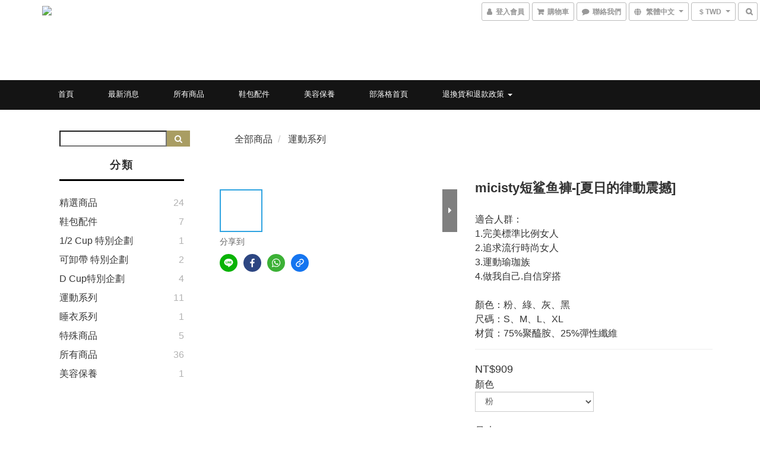

--- FILE ---
content_type: text/html; charset=utf-8
request_url: https://www.micistyglobal.com/products/shortsharkpant
body_size: 53485
content:
<!DOCTYPE html>
<html lang="zh-hant">
<head>

  
    <title ng-non-bindable>Micisty Global短網紅鯊魚褲</title>

  <meta name="description" content="Micisty Global -短網紅鯊魚褲 細膩的情感隱藏在細微的平常 情思愛戀，不在狂風暴雨的思戀，而是天天念念的留戀.. 串聯跌宕起伏的故事，帶來視覺感官的雙重風暴 隨著夏日震撼動感的節奏，律動中散發陽光青春活力氣息… 超高彈力素材、流線型視錯覺設計，穿出動感小蠻腰蜜桃臀.. 顏色：粉、綠、灰、黑 尺碼：S、M、L、XL 材質：75%聚醯胺、25%彈性纖維 * 此商品建議 65公斤以內選購.此款緊身不易穿著.若求效果則依推薦.若求舒適可選再大一尺碼">

    <meta name="keywords" content="Micisty,micisty,Micisty Global,micisty global,密汐皙迪,網紅內衣,focus on women,曲線,curve,塑身,body sculpting,sports,鯊魚褲, 短鯊魚褲,鯊魚褲推薦, shark pants">



    <link rel="preload" href="https://cdn.shoplineapp.com/s/javascripts/currencies.js" as="script">

  <link rel="preload" href="https://cdn.shoplineapp.com/assets/fonts/fontawesome-webfont.woff2?v=4.7.0" as="font" type="font/woff2" crossorigin>



      <link rel="preload" as="image" href="https://shoplineimg.com/5b936f30b806a00005e2fcfe/63019aee4eb5ba002bb35e67/800x.webp?source_format=jpg" media="(max-height: 950px)">

<!-- locale meta -->

<meta name="viewport" content="width=device-width, initial-scale=1.0, viewport-fit=cover">

<meta name="mobile-web-app-capable" content="yes">
<meta name="format-detection" content="telephone=no" />

<meta name="google" value="notranslate">




    <script type="application/ld+json">
    {"@context":"https://schema.org","@type":"WebSite","name":"Micisty Global 網紅內衣","url":"https://www.micistyglobal.com"}
    </script>


  <link rel="shortcut icon" type="image/png" href="https://img.shoplineapp.com/media/image_clips/5b93917d75d2100014fb875e/original.png?1536397692">

<!-- styles-->
<link rel="preconnect" href="https://fonts.gstatic.com">
<link href='https://fonts.googleapis.com/css?family=Open+Sans:300italic,400italic,600italic,700italic,800italic,400,300,600,700,800&display=swap' type='text/css' as="style" onload="this.rel='stylesheet'" />
<link href='https://fonts.googleapis.com/css?family=Source+Sans+Pro:200,300,400,600,700,900,200italic,300italic,400italic,600italic,700italic,900italic&display=swap' type='text/css' as="style" onload="this.rel='stylesheet'">
    <link rel="stylesheet" media="all" href="https://cdn.shoplineapp.com/assets/common-898e3d282d673c037e3500beff4d8e9de2ee50e01c27252b33520348e0b17da0.css" onload="" />

    <link rel="stylesheet" media="all" href="https://cdn.shoplineapp.com/assets/application-2cf2dbc52324adeef303693d883224cd4701b7a57a709b939703c1a9b0aa98b1.css" onload="" />

      <link rel="stylesheet" media="all" href="https://cdn.shoplineapp.com/assets/themes/ell-e4c742a36ed8bacc3dba5bc45fadf9e615b7269536c6ae59c9b5d7a6421668c0.css" onload="" />






<style>
  :root {

    --cookie-consent-popup-z-index: 1000;
  }
</style>


  <link rel="stylesheet" media="all" href="https://cdn.shoplineapp.com/packs/css/intl_tel_input-0d9daf73.chunk.css" />




<!-- styles-->



<!-- GLOBAL CONTENT FOR HTML HEAD START-->
<link href='https://fonts.googleapis.com/css?family=Kreon&display=swap' type='text/css' rel="preload" as="style" onload="this.rel='stylesheet'" />

<!-- GLOBAL CONTENT FOR HTML HEAD END -->


<!--- Site Ownership Data -->
    <meta name="google-site-verification" content="vkQ6p_nETc4c75eil6iZYhX5PE_2BS7z2qbSmr0wvAQ">
    <meta name="msvalidate.01" content="11F20D7BD6F3505FB310A5FFA4168619">
<!--- Site Ownership Data End-->

<base href="/">

  <style>
    
  </style>
  
<meta name="csrf-param" content="authenticity_token" />
<meta name="csrf-token" content="CHJI49giju3yarrSGVsVL8vAEQnJZW75unYnvs6BwyMKxX3VYbdxqRb9+xQqncoTSbdLUedsVx7cojGOA/qhQQ==" />


<!-- Start of Criteo one tag -->
<!-- End of Criteo one tag -->

<meta name="csrf-param" content="authenticity_token" />
<meta name="csrf-token" content="iLQqJ5djIY1eCGZUG5k6RpWpzk9WYbOvjN9Qzkmv24iKAx8RLvbeybqfJ5IoX+V6F96UF3hoikjqC0b+hNS56g==" />
  

    <meta property="og:title" content="Micisty Global短網紅鯊魚褲">

  <meta property="og:type" content="product"/>

    <meta property="og:url" content="https://www.micistyglobal.com/products/shortsharkpant">
    <link rel="canonical" href="https://www.micistyglobal.com/products/shortsharkpant">

  <meta property="og:description" content="Micisty Global -短網紅鯊魚褲 細膩的情感隱藏在細微的平常 情思愛戀，不在狂風暴雨的思戀，而是天天念念的留戀.. 串聯跌宕起伏的故事，帶來視覺感官的雙重風暴 隨著夏日震撼動感的節奏，律動中散發陽光青春活力氣息… 超高彈力素材、流線型視錯覺設計，穿出動感小蠻腰蜜桃臀.. 顏色：粉、綠、灰、黑 尺碼：S、M、L、XL 材質：75%聚醯胺、25%彈性纖維 * 此商品建議 65公斤以內選購.此款緊身不易穿著.若求效果則依推薦.若求舒適可選再大一尺碼">

    <meta property="og:image" content="https://img.shoplineapp.com/media/image_clips/63019aee4eb5ba002bb35e67/original.jpg?1661049582">
    <meta name="thumbnail" content="https://img.shoplineapp.com/media/image_clips/63019aee4eb5ba002bb35e67/original.jpg?1661049582">

    <meta property="fb:app_id" content="244187819598084">



<script type="text/javascript">
  window.mainConfig = JSON.parse('{\"sessionId\":\"\",\"merchantId\":\"5b936f30b806a00005e2fcfe\",\"appCoreHost\":\"shoplineapp.com\",\"assetHost\":\"https://cdn.shoplineapp.com/packs/\",\"apiBaseUrl\":\"http://shoplineapp.com\",\"eventTrackApi\":\"https://events.shoplytics.com/api\",\"frontCommonsApi\":\"https://front-commons.shoplineapp.com/api\",\"appendToUrl\":\"\",\"env\":\"production\",\"merchantData\":{\"_id\":\"5b936f30b806a00005e2fcfe\",\"addon_limit_enabled\":true,\"base_country_code\":\"TW\",\"base_currency\":{\"id\":\"twd\",\"iso_code\":\"TWD\",\"alternate_symbol\":\"NT$\",\"name\":\"New Taiwan Dollar\",\"symbol_first\":true,\"subunit_to_unit\":1},\"base_currency_code\":\"TWD\",\"beta_feature_keys\":[],\"brand_home_url\":\"https://www.micistyglobal.com\",\"checkout_setting\":{\"enable_membership_autocheck\":true,\"enable_subscription_autocheck\":false,\"enforce_user_login_on_checkout\":true},\"current_plan_key\":\"basket\",\"current_theme_key\":\"ell\",\"delivery_option_count\":3,\"enabled_stock_reminder\":true,\"handle\":\"micistyglobal\",\"identifier\":\"\",\"instagram_access_token\":null,\"instagram_id\":\"\",\"invoice_activation\":\"inactive\",\"is_image_service_enabled\":true,\"mobile_logo_media_url\":\"https://img.shoplineapp.com/media/image_clips/5b939175cb561f104a9dbd8a/original.png?1536397685\",\"name\":\"Micisty Global 網紅內衣\",\"order_setting\":{\"invoice_activation\":\"inactive\",\"short_message_activation\":\"inactive\",\"stock_reminder_activation\":\"true\",\"default_out_of_stock_reminder\":false,\"auto_cancel_expired_orders\":true,\"auto_revert_credit\":true,\"enabled_order_auth_expiry\":true,\"enforce_user_login_on_checkout\":true,\"enabled_abandoned_cart_notification\":false,\"enable_order_split_einvoice_reissue\":false,\"no_duplicate_uniform_invoice\":false,\"checkout_without_email\":false,\"hourly_auto_invoice\":false,\"enabled_location_id\":false,\"enabled_sf_hidden_product_name\":false,\"customer_return_order\":{\"enabled\":false,\"available_return_days\":\"7\"},\"customer_cancel_order\":{\"enabled\":false,\"auto_revert_credit\":false},\"invoice\":{\"tax_id\":\"\"},\"facebook_messenging\":{\"status\":\"deactivated\"},\"status_update_sms\":{\"status\":\"deactivated\"},\"private_info_handle\":{\"enabled\":false,\"custom_fields_enabled\":false}},\"payment_method_count\":5,\"product_setting\":{\"enabled_product_review\":true,\"variation_display\":\"dropdown\",\"preorder_add_to_cart_button_display\":\"depend_on_stock\"},\"promotion_setting\":{\"one_coupon_limit_enabled\":false,\"show_promotion_reminder\":true,\"multi_order_discount_strategy\":\"order_or_tier_promotion\",\"order_gift_threshold_mode\":\"after_price_discounts\",\"order_free_shipping_threshold_mode\":\"after_all_discounts\",\"category_item_gift_threshold_mode\":\"before_discounts\",\"category_item_free_shipping_threshold_mode\":\"before_discounts\"},\"rollout_keys\":[\"2FA_google_authenticator\",\"3_layer_category\",\"3_layer_navigation\",\"3_layer_variation\",\"711_CB_13countries\",\"711_CB_pickup_TH\",\"711_c2b_report_v2\",\"711_cross_delivery\",\"AdminCancelRecurringSubscription_V1\",\"MC_manual_order\",\"MO_Apply_Coupon_Code\",\"StaffCanBeDeleted_V1\",\"SummaryStatement_V1\",\"UTM_export\",\"UTM_register\",\"abandoned_cart_notification\",\"add_system_fontstyle\",\"add_to_cart_revamp\",\"addon_products_limit_10\",\"addon_quantity\",\"address_format_batch2\",\"address_format_jp\",\"address_format_my\",\"address_format_us\",\"address_format_vn\",\"admin_app_extension\",\"admin_clientele_profile\",\"admin_custom_domain\",\"admin_image_service\",\"admin_logistic_bank_account\",\"admin_manual_order\",\"admin_realtime\",\"admin_vietnam_dong\",\"adminapp_order_form\",\"adminapp_wa_contacts_list\",\"ads_system_new_tab\",\"adyen_my_sc\",\"affiliate_by_product\",\"affiliate_dashboard\",\"alipay_hk_sc\",\"android_pos_agent_clockin_n_out\",\"android_pos_purchase_order_partial_in_storage\",\"android_pos_save_send_receipt\",\"android_pos_v2_force_upgrade_version_1-50-0_date_2025-08-30\",\"app_categories_filtering\",\"app_multiplan\",\"app_subscription_prorated_billing\",\"apps_store\",\"apps_store_blog\",\"apps_store_fb_comment\",\"apps_store_wishlist\",\"appstore_free_trial\",\"archive_order_data\",\"archive_order_ui\",\"assign_products_to_category\",\"auth_flow_revamp\",\"auto_credit_percentage\",\"auto_credit_recurring\",\"auto_reply_comment\",\"auto_save_sf_plus_address\",\"basket_comparising_link_CNY\",\"basket_comparising_link_HKD\",\"basket_comparising_link_TWD\",\"basket_invoice_field\",\"basket_pricing_page_cny\",\"basket_pricing_page_hkd\",\"basket_pricing_page_myr\",\"basket_pricing_page_sgd\",\"basket_pricing_page_thb\",\"basket_pricing_page_twd\",\"basket_pricing_page_usd\",\"basket_pricing_page_vnd\",\"basket_subscription_coupon\",\"basket_subscription_email\",\"bianco_setting\",\"bidding_select_product\",\"bing_ads\",\"birthday_format_v2\",\"block_gtm_for_lighthouse\",\"blog\",\"blog_app\",\"blog_revamp_admin\",\"blog_revamp_admin_category\",\"blog_revamp_doublewrite\",\"blog_revamp_related_products\",\"blog_revamp_shop_category\",\"blog_revamp_singleread\",\"breadcrumb\",\"broadcast_advanced_filters\",\"broadcast_analytics\",\"broadcast_clone\",\"broadcast_email_html\",\"broadcast_facebook_template\",\"broadcast_line_template\",\"broadcast_unsubscribe_email\",\"bulk_action_customer\",\"bulk_action_product\",\"bulk_import_multi_lang\",\"bulk_payment_delivery_setting\",\"bulk_printing_labels_711C2C\",\"bulk_update_dynamic_fields\",\"bulk_update_job\",\"bulk_update_new_fields\",\"bulk_update_product_download_with_filter\",\"bulk_update_tag\",\"bulk_update_tag_enhancement\",\"bundle_promotion_apply_enhancement\",\"bundle_stackable\",\"buy_button\",\"buy_now_button\",\"callback_service\",\"cancel_order_by_customer\",\"cancel_order_by_customer_v2\",\"cart_addon_condition\",\"cart_addon_limit\",\"cart_use_product_service\",\"cart_uuid\",\"category_banner_multiple\",\"category_limit_unlimited\",\"category_sorting\",\"channel_fb\",\"channel_integration\",\"channel_line\",\"charge_shipping_fee_by_product_qty\",\"chat_widget\",\"chat_widget_facebook\",\"chat_widget_livechat\",\"checkout_membercheckbox_toggle\",\"checkout_setting\",\"cn_pricing_page_2019\",\"combine_orders_app\",\"component_h1_tag\",\"connect_new_facebookpage\",\"consolidated_billing\",\"cookie_consent\",\"country_code\",\"coupon_center_back_to_cart\",\"create_staff_revamp\",\"credit_amount_condition_hidden\",\"credit_installment_payment_fee_hidden\",\"credit_point_triggerpoint\",\"crm_email_custom\",\"crm_notify_preview\",\"crm_sms_custom\",\"crm_sms_notify\",\"cross_shop_tracker\",\"custom_css\",\"custom_home_delivery_tw\",\"custom_notify\",\"custom_order_export\",\"customer_advanced_filter\",\"customer_custom_field_limit_5\",\"customer_data_secure\",\"customer_edit\",\"customer_export_v2\",\"customer_group\",\"customer_group_analysis\",\"customer_group_filter_p2\",\"customer_group_filter_p3\",\"customer_group_regenerate\",\"customer_import_50000_failure_report\",\"customer_import_v2\",\"customer_import_v3\",\"customer_list\",\"customer_new_report\",\"customer_search_match\",\"customer_tag\",\"dashboard_v2\",\"dashboard_v2_revamp\",\"date_picker_v2\",\"deep_link_support_linepay\",\"deep_link_support_payme\",\"deep_search\",\"default_theme_ultrachic\",\"delivery_time\",\"delivery_time_with_quantity\",\"design_submenu\",\"dev_center_app_store\",\"disable_footer_brand\",\"disable_old_upgrade_reminder\",\"domain_applicable\",\"doris_bien_setting\",\"dusk_setting\",\"dynamic_shipping_rate_refactor\",\"ec_order_unlimit\",\"ecpay_expirydate\",\"ecpay_payment_gateway\",\"einvoice_bulk_update\",\"einvoice_edit\",\"einvoice_newlogic\",\"email_credit_expire_notify\",\"email_custom\",\"email_member_forget_password_notify\",\"email_member_register_notify\",\"email_order_notify\",\"email_verification\",\"enable_body_script\",\"enable_calculate_api_promotion_apply\",\"enable_calculate_api_promotion_filter\",\"enable_cart_api\",\"enable_cart_service\",\"enable_corejs_splitting\",\"enable_lazysizes_image_tag\",\"enable_new_css_bundle\",\"enable_order_status_callback_revamp_for_promotion\",\"enable_order_status_callback_revamp_for_storefront\",\"enable_promotion_usage_record\",\"enable_shopjs_splitting\",\"enhanced_catalog_feed\",\"execute_shipment_permission\",\"export_inventory_report_v2\",\"express_cart\",\"extend_reminder\",\"facebook_ads\",\"facebook_dia\",\"facebook_line_promotion_notify\",\"facebook_login\",\"facebook_messenger_subscription\",\"facebook_notify\",\"facebook_pixel_manager\",\"fb_comment_app\",\"fb_entrance_optimization\",\"fb_feed_unlimit\",\"fb_group\",\"fb_multi_category_feed\",\"fb_pixel_matching\",\"fb_pixel_v2\",\"fb_post_management\",\"fb_product_set\",\"fb_ssapi\",\"fb_sub_button\",\"fbe_oe\",\"fbe_shop\",\"fbe_v2\",\"fbe_v2_edit\",\"feature_alttag_phase1\",\"feature_alttag_phase2\",\"fm_order_receipt\",\"fmt_c2c_newlabel\",\"fmt_revision\",\"footer_builder\",\"footer_builder_new\",\"form_builder\",\"form_builder_access\",\"form_builder_user_management\",\"form_builder_v2_elements\",\"form_builder_v2_receiver\",\"form_builder_v2_report\",\"get_promotions_by_cart\",\"gift_shipping_promotion_discount_condition\",\"gifts_limit_10\",\"gmv_revamp\",\"godaddy\",\"google_ads_api\",\"google_ads_manager\",\"google_analytics_4\",\"google_analytics_manager\",\"google_dynamic_remarketing_tag\",\"google_enhanced_conversions\",\"google_preorder_feed\",\"google_product_category_3rdlayer\",\"google_recaptcha\",\"google_remarketing_manager\",\"google_signup_login\",\"google_tag_manager\",\"gp_tw_sc\",\"group_url_bind_post_live\",\"h2_tag_phase1\",\"hct_logistics_bills_report\",\"hidden_product_p2\",\"hide_credit_point_record_balance\",\"hk_pricing_page_2019\",\"hkd_pricing_page_disabled_2020\",\"ig_browser_notify\",\"ig_live\",\"ig_login_entrance\",\"ig_new_api\",\"image_gallery\",\"image_gallery_p2\",\"image_host_by_region\",\"image_limit_30000\",\"image_widget_mobile\",\"instagram_create_post\",\"instagram_post_sales\",\"instant_order_form\",\"integrated_label_711\",\"integrated_sfexpress\",\"integration_one\",\"inventory_change_reason\",\"inventory_search_v2\",\"job_api_products_export\",\"job_api_user_export\",\"job_product_import\",\"jquery_v3\",\"kingsman_v2_setting\",\"layout_engine_service_kingsman_blogs\",\"layout_engine_service_kingsman_member_center\",\"layout_engine_service_kingsman_promotions\",\"line_ads_tag\",\"line_broadcast\",\"line_login\",\"line_login_mobile\",\"line_point_cpa_tag\",\"line_shopping_new_fields\",\"live_after_keyword\",\"live_announce_bids\",\"live_announce_buyer\",\"live_bidding\",\"live_bulk_checkoutlink\",\"live_bulk_edit\",\"live_checkout_notification\",\"live_checkout_notification_all\",\"live_checkout_notification_message\",\"live_comment_discount\",\"live_comment_robot\",\"live_create_product_v2\",\"live_crosspost\",\"live_dashboard_product\",\"live_event_discount\",\"live_fb_group\",\"live_fhd_video\",\"live_general_settings\",\"live_group_event\",\"live_host_panel\",\"live_ig_messenger_broadcast\",\"live_ig_product_recommend\",\"live_im_switch\",\"live_keyword_switch\",\"live_line_broadcast\",\"live_line_multidisplay\",\"live_luckydraw_enhancement\",\"live_messenger_broadcast\",\"live_order_block\",\"live_print_advanced\",\"live_product_recommend\",\"live_shopline_keyword\",\"live_stream_settings\",\"locale_revamp\",\"logistic_bill_v2_711_b2c\",\"logistic_bill_v2_711_c2c\",\"logo_favicon\",\"luckydraw_products\",\"luckydraw_qualification\",\"manual_activation\",\"manual_order\",\"manual_order_7-11\",\"manual_order_ec_to_sc\",\"manually_bind_post\",\"mc-history-instant\",\"mc_711crossborder\",\"mc_ad_tag\",\"mc_assign_message\",\"mc_auto_bind_member\",\"mc_autoreply_question\",\"mc_broadcast\",\"mc_bulk_read\",\"mc_chatbot_template\",\"mc_delete_message\",\"mc_edit_cart\",\"mc_history_instant\",\"mc_history_post\",\"mc_im\",\"mc_inbox_autoreply\",\"mc_instant_notifications\",\"mc_invoicetitle_optional\",\"mc_keyword_autotagging\",\"mc_line_broadcast\",\"mc_line_cart\",\"mc_logistics_hct\",\"mc_logistics_tcat\",\"mc_manage_blacklist\",\"mc_mark_todo\",\"mc_new_menu\",\"mc_phone_tag\",\"mc_reminder_unpaid\",\"mc_reply_pic\",\"mc_setting_message\",\"mc_setting_orderform\",\"mc_shop_message_refactor\",\"mc_sort_waitingtime\",\"mc_sort_waitingtime_new\",\"mc_tw_invoice\",\"media_gcp_upload\",\"member_center_profile_revamp\",\"member_import_notify\",\"member_info_reward\",\"member_info_reward_subscription\",\"member_password_setup_notify\",\"member_price\",\"membership_tier_double_write\",\"membership_tier_notify\",\"membership_tiers\",\"memebr_center_point_credit_revamp\",\"menu_limit_100\",\"merchant_automatic_payment_setting\",\"merchant_bills_credits\",\"message_center_v3\",\"message_revamp\",\"mo_remove_discount\",\"mobile_and_email_signup\",\"mobile_signup_p2\",\"modularize_address_format\",\"molpay_credit_card\",\"multi_lang\",\"multicurrency\",\"my_pricing_page_2019\",\"myapp_reauth_alert\",\"myr_pricing_page_disabled_2020\",\"new_app_subscription\",\"new_layout_for_mobile_and_pc\",\"new_onboarding_flow\",\"new_return_management\",\"new_settings_apply_all_promotion\",\"new_signup_flow\",\"new_sinopac_3d\",\"notification_custom_sending_time\",\"npb_theme_philia\",\"npb_widget_font_size_color\",\"ob_revamp\",\"ob_sgstripe\",\"ob_twecpay\",\"oceanpay\",\"old_fbe_removal\",\"onboarding_basketplan\",\"onboarding_handle\",\"one_new_filter\",\"one_page_store\",\"one_page_store_checkout\",\"one_page_store_clone\",\"one_page_store_product_set\",\"online_credit_redemption_toggle\",\"online_store_design\",\"online_store_design_setup_guide_basketplan\",\"order_add_to_cart\",\"order_archive_calculation_revamp_crm_amount\",\"order_archive_calculation_revamp_crm_member\",\"order_archive_product_testing\",\"order_archive_testing\",\"order_archive_testing_crm\",\"order_archive_testing_order_details\",\"order_archive_testing_return_order\",\"order_confirmation_slip_upload\",\"order_custom_field_limit_5\",\"order_custom_notify\",\"order_decoupling_product_revamp\",\"order_export_366day\",\"order_export_v2\",\"order_filter_shipped_date\",\"order_message_broadcast\",\"order_new_source\",\"order_promotion_split\",\"order_search_custom_field\",\"order_search_sku\",\"order_select_across_pages\",\"order_sms_notify\",\"order_split\",\"order_status_non_automation\",\"order_status_tag_color\",\"orderemail_new_logic\",\"other_custom_notify\",\"out_of_stock_order\",\"page_builder_revamp\",\"page_builder_revamp_theme_setting\",\"page_builder_section_cache_enabled\",\"page_builder_widget_accordion\",\"page_builder_widget_blog\",\"page_builder_widget_category\",\"page_builder_widget_collage\",\"page_builder_widget_countdown\",\"page_builder_widget_custom_liquid\",\"page_builder_widget_instagram\",\"page_builder_widget_product_text\",\"page_builder_widget_subscription\",\"page_builder_widget_video\",\"page_limit_unlimited\",\"page_view_cache\",\"pakpobox\",\"payme\",\"payment_condition\",\"payment_fee_config\",\"payment_image\",\"payment_slip_notify\",\"paypal_upgrade\",\"pdp_image_lightbox\",\"pdp_image_lightbox_icon\",\"pending_subscription\",\"philia_setting\",\"pickup_remember_store\",\"plp_label_wording\",\"plp_product_seourl\",\"point_redeem_to_cash\",\"pos_only_product_settings\",\"pos_retail_store_price\",\"pos_setup_guide_basketplan\",\"post_cancel_connect\",\"post_commerce_stack_comment\",\"post_fanpage_luckydraw\",\"post_fb_group\",\"post_general_setting\",\"post_lock_pd\",\"post_sales_dashboard\",\"postsale_auto_reply\",\"postsale_create_post\",\"postsale_ig_auto_reply\",\"postsales_connect_multiple_posts\",\"preorder_limit\",\"product_cost_permission\",\"product_feed_info\",\"product_feed_manager_availability\",\"product_feed_revamp\",\"product_index_v2\",\"product_info\",\"product_limit_1000\",\"product_log_v2\",\"product_page_limit_10\",\"product_quantity_update\",\"product_recommendation_abtesting\",\"product_revamp_doublewrite\",\"product_revamp_singleread\",\"product_review_import\",\"product_review_import_installable\",\"product_review_plp\",\"product_search\",\"product_summary\",\"promotion_blacklist\",\"promotion_filter_by_date\",\"promotion_first_purchase_channel\",\"promotion_hour\",\"promotion_limit_100\",\"promotion_minitem\",\"promotion_page_seo_button\",\"promotion_record_archive_test\",\"quick_answer\",\"recaptcha_reset_pw\",\"redirect_301_settings\",\"rejected_bill_reminder\",\"remove_fblike_sc\",\"repay_cookie\",\"replace_janus_interface\",\"replace_lms_old_oa_interface\",\"reports\",\"revert_credit_p2\",\"revert_credit_status\",\"sales_dashboard\",\"sangria_setting\",\"sc_advanced_keyword\",\"sc_alipay_standard\",\"sc_atm\",\"sc_auto_bind_member\",\"sc_autodetect_address\",\"sc_autodetect_paymentslip\",\"sc_autoreply_icebreaker\",\"sc_clearcart\",\"sc_clearcart_all\",\"sc_comment_label\",\"sc_comment_list\",\"sc_conversations_statistics_sunset\",\"sc_download_adminapp\",\"sc_group_pm_commentid\",\"sc_group_webhook\",\"sc_intercom\",\"sc_list_search\",\"sc_mo_711emap\",\"sc_outstock_msg\",\"sc_overall_statistics_api_v3\",\"sc_pickup\",\"sc_product_variation\",\"sc_slp_subscription_promotion\",\"sc_standard\",\"sc_store_pickup\",\"sc_wa_message_report\",\"scheduled_home_page\",\"search_function_image_gallery\",\"security_center\",\"select_all_customer\",\"select_all_inventory\",\"session_expiration_period\",\"setup_guide_basketplan\",\"sfexpress_centre\",\"sfexpress_eflocker\",\"sfexpress_service\",\"sfexpress_store\",\"sg_onboarding_currency\",\"share_cart_link\",\"shop_builder_plp\",\"shop_category_filter\",\"shop_category_filter_bulk_action\",\"shop_product_search_rate_limit\",\"shop_related_recaptcha\",\"shop_template_advanced_setting\",\"shopback_cashback\",\"shopline_captcha\",\"shopline_email_captcha\",\"shopline_product_reviews\",\"shoplytics_api_ordersales_v4\",\"shoplytics_api_psa_wide_table\",\"shoplytics_benchmark\",\"shoplytics_broadcast_api_v3\",\"shoplytics_channel_store_permission\",\"shoplytics_credit_analysis\",\"shoplytics_customer_refactor_api_v3\",\"shoplytics_date_picker_v2\",\"shoplytics_event_realtime_refactor_api_v3\",\"shoplytics_events_api_v3\",\"shoplytics_export_flex\",\"shoplytics_homepage_v2\",\"shoplytics_invoices_api_v3\",\"shoplytics_lite\",\"shoplytics_membership_tier_growth\",\"shoplytics_orders_api_v3\",\"shoplytics_ordersales_v3\",\"shoplytics_payments_api_v3\",\"shoplytics_product_revamp_api_v3\",\"shoplytics_promotions_api_v3\",\"shoplytics_psa_multi_stores_export\",\"shoplytics_psa_sub_categories\",\"shoplytics_rfim_enhancement_v3\",\"shoplytics_session_metrics\",\"shoplytics_staff_api_v3\",\"shoplytics_to_hd\",\"shopping_session_enabled\",\"signin_register_revamp\",\"skya_setting\",\"sl_logistics_bulk_action\",\"sl_logistics_fmt_freeze\",\"sl_logistics_modularize\",\"sl_payment_alipay\",\"sl_payment_cc\",\"sl_payment_standard_v2\",\"sl_payment_type_check\",\"sl_payments_apple_pay\",\"sl_payments_cc_promo\",\"sl_payments_my_cc\",\"sl_payments_my_fpx\",\"sl_payments_sg_cc\",\"sl_payments_tw_cc\",\"sl_pos_admin_cancel_order\",\"sl_pos_admin_delete_order\",\"sl_pos_admin_inventory_transfer\",\"sl_pos_admin_order_archive_testing\",\"sl_pos_admin_purchase_order\",\"sl_pos_admin_register_shift\",\"sl_pos_admin_staff\",\"sl_pos_agent_by_channel\",\"sl_pos_agent_clockin_n_out\",\"sl_pos_agent_performance\",\"sl_pos_android_A4_printer\",\"sl_pos_android_check_cart_items_with_local_db\",\"sl_pos_android_order_reduction\",\"sl_pos_android_receipt_enhancement\",\"sl_pos_app_order_archive_testing\",\"sl_pos_app_transaction_filter_enhance\",\"sl_pos_bugfender_log_reduction\",\"sl_pos_bulk_import_update_enhancement\",\"sl_pos_check_duplicate_create_order\",\"sl_pos_convert_order_to_cart_by_snapshot\",\"sl_pos_customerID_duplicate_check\",\"sl_pos_customer_info_enhancement\",\"sl_pos_customized_price\",\"sl_pos_disable_touchid_unlock\",\"sl_pos_discount\",\"sl_pos_einvoice_refactor\",\"sl_pos_feature_permission\",\"sl_pos_force_upgrade_1-109-0\",\"sl_pos_force_upgrade_1-110-1\",\"sl_pos_from_Swift_to_OC\",\"sl_pos_iOS_A4_printer\",\"sl_pos_iOS_app_transaction_filter_enhance\",\"sl_pos_iOS_cashier_revamp_cart\",\"sl_pos_iOS_cashier_revamp_product_list\",\"sl_pos_iPadOS_version_upgrade_remind_16_0_0\",\"sl_pos_initiate_couchbase\",\"sl_pos_inventory_count\",\"sl_pos_inventory_count_difference_reason\",\"sl_pos_inventory_count_for_selected_products\",\"sl_pos_inventory_feature_module\",\"sl_pos_inventory_transfer_insert_enhancement\",\"sl_pos_inventory_transfer_request\",\"sl_pos_invoice_product_name_filter\",\"sl_pos_invoice_swiftUI_revamp\",\"sl_pos_invoice_toast_show\",\"sl_pos_ios_receipt_info_enhancement\",\"sl_pos_ios_small_label_enhancement\",\"sl_pos_ios_version_upgrade_remind\",\"sl_pos_itc\",\"sl_pos_logo_terms_and_condition\",\"sl_pos_new_report_customer_analysis\",\"sl_pos_new_report_daily_payment_methods\",\"sl_pos_new_report_overview\",\"sl_pos_new_report_product_preorder\",\"sl_pos_new_report_transaction_detail\",\"sl_pos_no_minimum_age\",\"sl_pos_order_refactor_admin\",\"sl_pos_order_upload_using_pos_service\",\"sl_pos_partial_return\",\"sl_pos_password_setting_refactor\",\"sl_pos_payment\",\"sl_pos_payment_method_picture\",\"sl_pos_payment_method_prioritized_and_hidden\",\"sl_pos_payoff_preorder\",\"sl_pos_product_add_to_cart_refactor\",\"sl_pos_product_variation_ui\",\"sl_pos_purchase_order_onlinestore\",\"sl_pos_purchase_order_partial_in_storage\",\"sl_pos_receipt_information\",\"sl_pos_receipt_preorder_return_enhancement\",\"sl_pos_receipt_swiftUI_revamp\",\"sl_pos_register_shift\",\"sl_pos_report_shoplytics_psi\",\"sl_pos_revert_credit\",\"sl_pos_save_send_receipt\",\"sl_pos_stock_refactor\",\"sl_pos_supplier_refactor\",\"sl_pos_toast_revamp\",\"sl_pos_transaction_conflict\",\"sl_pos_transaction_view_admin\",\"sl_pos_transfer_onlinestore\",\"sl_pos_user_permission\",\"sl_pos_variation_setting_refactor\",\"sl_purchase_order_search_create_enhancement\",\"slp_bank_promotion\",\"slp_product_subscription\",\"slp_remember_credit_card\",\"slp_swap\",\"smart_omo_appstore\",\"smart_product_recommendation\",\"smart_product_recommendation_plus\",\"smart_product_recommendation_regular\",\"smart_recommended_related_products\",\"sms_custom\",\"sms_with_shop_name\",\"social_channel_revamp\",\"social_channel_user\",\"social_name_in_order\",\"sso_lang_th\",\"sso_lang_vi\",\"staff_elasticsearch\",\"staff_limit_5\",\"staff_service_migration\",\"static_resource_host_by_region\",\"stop_slp_approvedemail\",\"storefront_app_extension\",\"storefront_return\",\"stripe_3d_secure\",\"stripe_3ds_cny\",\"stripe_3ds_hkd\",\"stripe_3ds_myr\",\"stripe_3ds_sgd\",\"stripe_3ds_thb\",\"stripe_3ds_usd\",\"stripe_3ds_vnd\",\"stripe_google_pay\",\"stripe_payment_intents\",\"stripe_radar\",\"stripe_subscription_my_account\",\"structured_data\",\"sub_sgstripe\",\"subscription_config_edit\",\"subscription_config_edit_delivery_payment\",\"subscription_currency\",\"tappay_3D_secure\",\"tappay_sdk_v2_3_2\",\"tappay_sdk_v3\",\"tax_inclusive_setting\",\"taxes_settings\",\"tcat_711pickup_sl_logisitics\",\"tcat_logistics_bills_report\",\"tcat_newlabel\",\"th_pricing_page_2020\",\"thb_pricing_page_disabled_2020\",\"theme_bianco\",\"theme_doris_bien\",\"theme_kingsman_v2\",\"theme_level_3\",\"theme_sangria\",\"theme_ultrachic\",\"tier_birthday_credit\",\"tier_member_points\",\"tier_member_price\",\"tier_reward_app_availability\",\"tier_reward_app_p2\",\"tier_reward_credit\",\"tnc-checkbox\",\"toggle_mobile_category\",\"tw_app_shopback_cashback\",\"tw_fm_sms\",\"tw_pricing_page_2019\",\"tw_stripe_subscription\",\"twd_pricing_page_disabled_2020\",\"uc_integration\",\"uc_v2_endpoints\",\"ultra_setting\",\"unified_admin\",\"use_ngram_for_order_search\",\"user_center_social_channel\",\"variant_image_selector\",\"variant_saleprice_cost_weight\",\"variation_label_swatches\",\"varm_setting\",\"vn_pricing_page_2020\",\"vnd_pricing_page_disabled_2020\",\"whatsapp_extension\",\"whatsapp_order_form\",\"whatsapp_orderstatus_toggle\",\"yahoo_dot\",\"zotabox_installable\"],\"shop_default_home_url\":\"https://micistyglobal.shoplineapp.com\",\"shop_status\":\"open\",\"show_sold_out\":true,\"sl_payment_merchant_id\":\"1362276359937863680\",\"supported_languages\":[\"en\",\"zh-hant\"],\"tags\":[\"fashion\"],\"time_zone\":\"Asia/Taipei\",\"updated_at\":\"2026-01-18T02:00:28.436Z\",\"user_setting\":{\"_id\":\"5b936f300a77eb0011420e84\",\"created_at\":\"2018-09-08T06:41:52.761Z\",\"data\":{\"general_fields\":[{\"type\":\"gender\",\"options\":{\"order\":{\"include\":\"false\",\"required\":\"false\"},\"signup\":{\"include\":\"true\",\"required\":\"false\"},\"profile\":{\"include\":\"false\",\"required\":\"false\"}}},{\"type\":\"birthday\",\"options\":{\"order\":{\"include\":\"false\",\"required\":\"false\"},\"signup\":{\"include\":\"true\",\"required\":\"false\"},\"profile\":{\"include\":\"false\",\"required\":\"false\"}}}],\"minimum_age_limit\":\"13\",\"custom_fields\":[{\"type\":\"text\",\"name_translations\":{\"zh-hant\":\"身分字號\"},\"hint_translations\":{\"zh-hant\":\"國際快遞: 台灣規定實名制領件.請備註正確身分字號與姓名(可快速通關)\"},\"options\":{\"order\":{\"include\":\"false\",\"required\":\"false\"},\"signup\":{\"include\":\"true\",\"required\":\"false\"},\"profile\":{\"include\":\"false\",\"required\":\"false\"}},\"field_id\":\"5e81bfd45cf9b10012b71076\"}],\"signup_method\":\"email\",\"sms_verification\":{\"status\":\"false\",\"supported_countries\":[\"*\"]},\"facebook_login\":{\"status\":\"active\",\"app_id\":\"244187819598084\"},\"google_login\":{\"status\":\"inactive\",\"client_id\":\"\",\"client_secret\":\"\"},\"enable_facebook_comment\":{\"status\":\"active\"},\"facebook_comment\":\"\",\"line_login\":\"\",\"recaptcha_signup\":{\"status\":\"false\",\"site_key\":\"\"},\"email_verification\":{\"status\":\"false\"},\"login_with_verification\":{\"status\":\"false\"},\"upgrade_reminder\":\"\",\"enable_member_point\":true,\"enable_user_credit\":true,\"birthday_format\":\"YYYY/MM/DD\",\"send_birthday_credit_period\":\"daily\",\"member_info_reward\":{\"enabled\":false,\"reward_on\":[],\"subscription_reward_on\":[],\"coupons\":{\"enabled\":false,\"promotion_ids\":[]}},\"enable_age_policy\":false,\"force_complete_info\":false},\"item_type\":\"\",\"key\":\"users\",\"name\":null,\"owner_id\":\"5b936f30b806a00005e2fcfe\",\"owner_type\":\"Merchant\",\"publish_status\":\"published\",\"status\":\"active\",\"updated_at\":\"2025-09-15T05:42:32.918Z\",\"value\":null}},\"localeData\":{\"loadedLanguage\":{\"name\":\"繁體中文\",\"code\":\"zh-hant\"},\"supportedLocales\":[{\"name\":\"English\",\"code\":\"en\"},{\"name\":\"繁體中文\",\"code\":\"zh-hant\"}]},\"currentUser\":null,\"themeSettings\":{\"categories_collapsed\":true,\"mobile_categories_collapsed\":true,\"image_fill\":false,\"hide_language_selector\":false,\"is_multicurrency_enabled\":true,\"show_promotions_on_product\":true,\"enabled_quick_cart\":false,\"opens_in_new_tab\":true,\"enabled_wish_list\":false,\"category_page\":\"24\",\"mobile_categories_removed\":false,\"plp_wishlist\":false,\"buy_now_button\":{\"enabled\":false,\"color\":\"fb7813\"}},\"isMultiCurrencyEnabled\":true,\"features\":{\"plans\":{\"free\":{\"member_price\":false,\"cart_addon\":false,\"google_analytics_ecommerce\":false,\"membership\":false,\"shopline_logo\":true,\"user_credit\":{\"manaul\":false,\"auto\":false},\"variant_image_selector\":false},\"standard\":{\"member_price\":false,\"cart_addon\":false,\"google_analytics_ecommerce\":false,\"membership\":false,\"shopline_logo\":true,\"user_credit\":{\"manaul\":false,\"auto\":false},\"variant_image_selector\":false},\"starter\":{\"member_price\":false,\"cart_addon\":false,\"google_analytics_ecommerce\":false,\"membership\":false,\"shopline_logo\":true,\"user_credit\":{\"manaul\":false,\"auto\":false},\"variant_image_selector\":false},\"pro\":{\"member_price\":false,\"cart_addon\":false,\"google_analytics_ecommerce\":false,\"membership\":false,\"shopline_logo\":false,\"user_credit\":{\"manaul\":false,\"auto\":false},\"variant_image_selector\":false},\"business\":{\"member_price\":false,\"cart_addon\":false,\"google_analytics_ecommerce\":true,\"membership\":true,\"shopline_logo\":false,\"user_credit\":{\"manaul\":false,\"auto\":false},\"facebook_comments_plugin\":true,\"variant_image_selector\":false},\"basic\":{\"member_price\":false,\"cart_addon\":false,\"google_analytics_ecommerce\":false,\"membership\":false,\"shopline_logo\":false,\"user_credit\":{\"manaul\":false,\"auto\":false},\"variant_image_selector\":false},\"basic2018\":{\"member_price\":false,\"cart_addon\":false,\"google_analytics_ecommerce\":false,\"membership\":false,\"shopline_logo\":true,\"user_credit\":{\"manaul\":false,\"auto\":false},\"variant_image_selector\":false},\"sc\":{\"member_price\":false,\"cart_addon\":false,\"google_analytics_ecommerce\":true,\"membership\":false,\"shopline_logo\":true,\"user_credit\":{\"manaul\":false,\"auto\":false},\"facebook_comments_plugin\":true,\"facebook_chat_plugin\":true,\"variant_image_selector\":false},\"advanced\":{\"member_price\":false,\"cart_addon\":false,\"google_analytics_ecommerce\":true,\"membership\":false,\"shopline_logo\":false,\"user_credit\":{\"manaul\":false,\"auto\":false},\"facebook_comments_plugin\":true,\"facebook_chat_plugin\":true,\"variant_image_selector\":false},\"premium\":{\"member_price\":true,\"cart_addon\":true,\"google_analytics_ecommerce\":true,\"membership\":true,\"shopline_logo\":false,\"user_credit\":{\"manaul\":true,\"auto\":true},\"google_dynamic_remarketing\":true,\"facebook_comments_plugin\":true,\"facebook_chat_plugin\":true,\"wish_list\":true,\"facebook_messenger_subscription\":true,\"product_feed\":true,\"express_checkout\":true,\"variant_image_selector\":true},\"enterprise\":{\"member_price\":true,\"cart_addon\":true,\"google_analytics_ecommerce\":true,\"membership\":true,\"shopline_logo\":false,\"user_credit\":{\"manaul\":true,\"auto\":true},\"google_dynamic_remarketing\":true,\"facebook_comments_plugin\":true,\"facebook_chat_plugin\":true,\"wish_list\":true,\"facebook_messenger_subscription\":true,\"product_feed\":true,\"express_checkout\":true,\"variant_image_selector\":true},\"crossborder\":{\"member_price\":true,\"cart_addon\":true,\"google_analytics_ecommerce\":true,\"membership\":true,\"shopline_logo\":false,\"user_credit\":{\"manaul\":true,\"auto\":true},\"google_dynamic_remarketing\":true,\"facebook_comments_plugin\":true,\"facebook_chat_plugin\":true,\"wish_list\":true,\"facebook_messenger_subscription\":true,\"product_feed\":true,\"express_checkout\":true,\"variant_image_selector\":true},\"o2o\":{\"member_price\":true,\"cart_addon\":true,\"google_analytics_ecommerce\":true,\"membership\":true,\"shopline_logo\":false,\"user_credit\":{\"manaul\":true,\"auto\":true},\"google_dynamic_remarketing\":true,\"facebook_comments_plugin\":true,\"facebook_chat_plugin\":true,\"wish_list\":true,\"facebook_messenger_subscription\":true,\"product_feed\":true,\"express_checkout\":true,\"subscription_product\":true,\"variant_image_selector\":true}}},\"requestCountry\":\"US\",\"trackerEventData\":{\"Product ID\":\"6301a5aa280c35002822fe9d\"},\"isRecaptchaEnabled\":false,\"isRecaptchaEnterprise\":true,\"recaptchaEnterpriseSiteKey\":\"6LeMcv0hAAAAADjAJkgZLpvEiuc6migO0KyLEadr\",\"recaptchaEnterpriseCheckboxSiteKey\":\"6LfQVEEoAAAAAAzllcvUxDYhfywH7-aY52nsJ2cK\",\"recaptchaSiteKey\":\"6LeMcv0hAAAAADjAJkgZLpvEiuc6migO0KyLEadr\",\"currencyData\":{\"supportedCurrencies\":[{\"name\":\"$ HKD\",\"symbol\":\"$\",\"iso_code\":\"hkd\"},{\"name\":\"P MOP\",\"symbol\":\"P\",\"iso_code\":\"mop\"},{\"name\":\"¥ CNY\",\"symbol\":\"¥\",\"iso_code\":\"cny\"},{\"name\":\"$ TWD\",\"symbol\":\"$\",\"iso_code\":\"twd\"},{\"name\":\"$ USD\",\"symbol\":\"$\",\"iso_code\":\"usd\"},{\"name\":\"$ SGD\",\"symbol\":\"$\",\"iso_code\":\"sgd\"},{\"name\":\"€ EUR\",\"symbol\":\"€\",\"iso_code\":\"eur\"},{\"name\":\"$ AUD\",\"symbol\":\"$\",\"iso_code\":\"aud\"},{\"name\":\"£ GBP\",\"symbol\":\"£\",\"iso_code\":\"gbp\"},{\"name\":\"₱ PHP\",\"symbol\":\"₱\",\"iso_code\":\"php\"},{\"name\":\"RM MYR\",\"symbol\":\"RM\",\"iso_code\":\"myr\"},{\"name\":\"฿ THB\",\"symbol\":\"฿\",\"iso_code\":\"thb\"},{\"name\":\"د.إ AED\",\"symbol\":\"د.إ\",\"iso_code\":\"aed\"},{\"name\":\"¥ JPY\",\"symbol\":\"¥\",\"iso_code\":\"jpy\"},{\"name\":\"$ BND\",\"symbol\":\"$\",\"iso_code\":\"bnd\"},{\"name\":\"₩ KRW\",\"symbol\":\"₩\",\"iso_code\":\"krw\"},{\"name\":\"Rp IDR\",\"symbol\":\"Rp\",\"iso_code\":\"idr\"},{\"name\":\"₫ VND\",\"symbol\":\"₫\",\"iso_code\":\"vnd\"},{\"name\":\"$ CAD\",\"symbol\":\"$\",\"iso_code\":\"cad\"}],\"requestCountryCurrencyCode\":\"TWD\"},\"previousUrl\":\"\",\"checkoutLandingPath\":\"/cart\",\"webpSupported\":true,\"pageType\":\"products-show\",\"paypalCnClientId\":\"AYVtr8kMzEyRCw725vQM_-hheFyo1FuWeaup4KPSvU1gg44L-NG5e2PNcwGnMo2MLCzGRg4eVHJhuqBP\",\"efoxPayVersion\":\"1.0.60\",\"universalPaymentSDKUrl\":\"https://cdn.myshopline.com\",\"shoplinePaymentCashierSDKUrl\":\"https://cdn.myshopline.com/pay/paymentElement/1.7.1/index.js\",\"shoplinePaymentV2Env\":\"prod\",\"shoplinePaymentGatewayEnv\":\"prod\",\"currentPath\":\"/products/shortsharkpant\",\"isExceedCartLimitation\":null,\"familyMartEnv\":\"prod\",\"familyMartConfig\":{\"cvsname\":\"familymart.shoplineapp.com\"},\"familyMartFrozenConfig\":{\"cvsname\":\"familymartfreeze.shoplineapp.com\",\"cvslink\":\"https://familymartfreeze.shoplineapp.com/familymart_freeze_callback\",\"emap\":\"https://ecmfme.map.com.tw/ReceiveOrderInfo.aspx\"},\"pageIdentifier\":\"product_detail\",\"staticResourceHost\":\"https://static.shoplineapp.com/\",\"facebookAppId\":\"467428936681900\",\"facebookSdkVersion\":\"v2.7\",\"criteoAccountId\":null,\"criteoEmail\":null,\"shoplineCaptchaEnv\":\"prod\",\"shoplineCaptchaPublicKey\":\"MIGfMA0GCSqGSIb3DQEBAQUAA4GNADCBiQKBgQCUXpOVJR72RcVR8To9lTILfKJnfTp+f69D2azJDN5U9FqcZhdYfrBegVRKxuhkwdn1uu6Er9PWV4Tp8tRuHYnlU+U72NRpb0S3fmToXL3KMKw/4qu2B3EWtxeh/6GPh3leTvMteZpGRntMVmJCJdS8PY1CG0w6QzZZ5raGKXQc2QIDAQAB\",\"defaultBlockedSmsCountries\":\"PS,MG,KE,AO,KG,UG,AZ,ZW,TJ,NG,GT,DZ,BD,BY,AF,LK,MA,EH,MM,EG,LV,OM,LT,UA,RU,KZ,KH,LY,ML,MW,IR,EE\"}');
</script>

  <script
    src="https://browser.sentry-cdn.com/6.8.0/bundle.tracing.min.js"
    integrity="sha384-PEpz3oi70IBfja8491RPjqj38s8lBU9qHRh+tBurFb6XNetbdvlRXlshYnKzMB0U"
    crossorigin="anonymous"
    defer
  ></script>
  <script
    src="https://browser.sentry-cdn.com/6.8.0/captureconsole.min.js"
    integrity="sha384-FJ5n80A08NroQF9DJzikUUhiCaQT2rTIYeJyHytczDDbIiejfcCzBR5lQK4AnmVt"
    crossorigin="anonymous"
    defer
  ></script>

<script>
  function sriOnError (event) {
    if (window.Sentry) window.Sentry.captureException(event);

    var script = document.createElement('script');
    var srcDomain = new URL(this.src).origin;
    script.src = this.src.replace(srcDomain, '');
    if (this.defer) script.setAttribute("defer", "defer");
    document.getElementsByTagName('head')[0].insertBefore(script, null);
  }
</script>

<script>window.lazySizesConfig={},Object.assign(window.lazySizesConfig,{lazyClass:"sl-lazy",loadingClass:"sl-lazyloading",loadedClass:"sl-lazyloaded",preloadClass:"sl-lazypreload",errorClass:"sl-lazyerror",iframeLoadMode:"1",loadHidden:!1});</script>
<script>!function(e,t){var a=t(e,e.document,Date);e.lazySizes=a,"object"==typeof module&&module.exports&&(module.exports=a)}("undefined"!=typeof window?window:{},function(e,t,a){"use strict";var n,i;if(function(){var t,a={lazyClass:"lazyload",loadedClass:"lazyloaded",loadingClass:"lazyloading",preloadClass:"lazypreload",errorClass:"lazyerror",autosizesClass:"lazyautosizes",fastLoadedClass:"ls-is-cached",iframeLoadMode:0,srcAttr:"data-src",srcsetAttr:"data-srcset",sizesAttr:"data-sizes",minSize:40,customMedia:{},init:!0,expFactor:1.5,hFac:.8,loadMode:2,loadHidden:!0,ricTimeout:0,throttleDelay:125};for(t in i=e.lazySizesConfig||e.lazysizesConfig||{},a)t in i||(i[t]=a[t])}(),!t||!t.getElementsByClassName)return{init:function(){},cfg:i,noSupport:!0};var s,o,r,l,c,d,u,f,m,y,h,z,g,v,p,C,b,A,E,_,w,M,N,x,L,W,S,B,T,F,R,D,k,H,O,P,$,q,I,U,j,G,J,K,Q,V=t.documentElement,X=e.HTMLPictureElement,Y="addEventListener",Z="getAttribute",ee=e[Y].bind(e),te=e.setTimeout,ae=e.requestAnimationFrame||te,ne=e.requestIdleCallback,ie=/^picture$/i,se=["load","error","lazyincluded","_lazyloaded"],oe={},re=Array.prototype.forEach,le=function(e,t){return oe[t]||(oe[t]=new RegExp("(\\s|^)"+t+"(\\s|$)")),oe[t].test(e[Z]("class")||"")&&oe[t]},ce=function(e,t){le(e,t)||e.setAttribute("class",(e[Z]("class")||"").trim()+" "+t)},de=function(e,t){var a;(a=le(e,t))&&e.setAttribute("class",(e[Z]("class")||"").replace(a," "))},ue=function(e,t,a){var n=a?Y:"removeEventListener";a&&ue(e,t),se.forEach(function(a){e[n](a,t)})},fe=function(e,a,i,s,o){var r=t.createEvent("Event");return i||(i={}),i.instance=n,r.initEvent(a,!s,!o),r.detail=i,e.dispatchEvent(r),r},me=function(t,a){var n;!X&&(n=e.picturefill||i.pf)?(a&&a.src&&!t[Z]("srcset")&&t.setAttribute("srcset",a.src),n({reevaluate:!0,elements:[t]})):a&&a.src&&(t.src=a.src)},ye=function(e,t){return(getComputedStyle(e,null)||{})[t]},he=function(e,t,a){for(a=a||e.offsetWidth;a<i.minSize&&t&&!e._lazysizesWidth;)a=t.offsetWidth,t=t.parentNode;return a},ze=(l=[],c=r=[],d=function(){var e=c;for(c=r.length?l:r,s=!0,o=!1;e.length;)e.shift()();s=!1},u=function(e,a){s&&!a?e.apply(this,arguments):(c.push(e),o||(o=!0,(t.hidden?te:ae)(d)))},u._lsFlush=d,u),ge=function(e,t){return t?function(){ze(e)}:function(){var t=this,a=arguments;ze(function(){e.apply(t,a)})}},ve=function(e){var t,n=0,s=i.throttleDelay,o=i.ricTimeout,r=function(){t=!1,n=a.now(),e()},l=ne&&o>49?function(){ne(r,{timeout:o}),o!==i.ricTimeout&&(o=i.ricTimeout)}:ge(function(){te(r)},!0);return function(e){var i;(e=!0===e)&&(o=33),t||(t=!0,(i=s-(a.now()-n))<0&&(i=0),e||i<9?l():te(l,i))}},pe=function(e){var t,n,i=99,s=function(){t=null,e()},o=function(){var e=a.now()-n;e<i?te(o,i-e):(ne||s)(s)};return function(){n=a.now(),t||(t=te(o,i))}},Ce=(_=/^img$/i,w=/^iframe$/i,M="onscroll"in e&&!/(gle|ing)bot/.test(navigator.userAgent),N=0,x=0,L=0,W=-1,S=function(e){L--,(!e||L<0||!e.target)&&(L=0)},B=function(e){return null==E&&(E="hidden"==ye(t.body,"visibility")),E||!("hidden"==ye(e.parentNode,"visibility")&&"hidden"==ye(e,"visibility"))},T=function(e,a){var n,i=e,s=B(e);for(p-=a,A+=a,C-=a,b+=a;s&&(i=i.offsetParent)&&i!=t.body&&i!=V;)(s=(ye(i,"opacity")||1)>0)&&"visible"!=ye(i,"overflow")&&(n=i.getBoundingClientRect(),s=b>n.left&&C<n.right&&A>n.top-1&&p<n.bottom+1);return s},R=ve(F=function(){var e,a,s,o,r,l,c,d,u,y,z,_,w=n.elements;if(n.extraElements&&n.extraElements.length>0&&(w=Array.from(w).concat(n.extraElements)),(h=i.loadMode)&&L<8&&(e=w.length)){for(a=0,W++;a<e;a++)if(w[a]&&!w[a]._lazyRace)if(!M||n.prematureUnveil&&n.prematureUnveil(w[a]))q(w[a]);else if((d=w[a][Z]("data-expand"))&&(l=1*d)||(l=x),y||(y=!i.expand||i.expand<1?V.clientHeight>500&&V.clientWidth>500?500:370:i.expand,n._defEx=y,z=y*i.expFactor,_=i.hFac,E=null,x<z&&L<1&&W>2&&h>2&&!t.hidden?(x=z,W=0):x=h>1&&W>1&&L<6?y:N),u!==l&&(g=innerWidth+l*_,v=innerHeight+l,c=-1*l,u=l),s=w[a].getBoundingClientRect(),(A=s.bottom)>=c&&(p=s.top)<=v&&(b=s.right)>=c*_&&(C=s.left)<=g&&(A||b||C||p)&&(i.loadHidden||B(w[a]))&&(m&&L<3&&!d&&(h<3||W<4)||T(w[a],l))){if(q(w[a]),r=!0,L>9)break}else!r&&m&&!o&&L<4&&W<4&&h>2&&(f[0]||i.preloadAfterLoad)&&(f[0]||!d&&(A||b||C||p||"auto"!=w[a][Z](i.sizesAttr)))&&(o=f[0]||w[a]);o&&!r&&q(o)}}),k=ge(D=function(e){var t=e.target;t._lazyCache?delete t._lazyCache:(S(e),ce(t,i.loadedClass),de(t,i.loadingClass),ue(t,H),fe(t,"lazyloaded"))}),H=function(e){k({target:e.target})},O=function(e,t){var a=e.getAttribute("data-load-mode")||i.iframeLoadMode;0==a?e.contentWindow.location.replace(t):1==a&&(e.src=t)},P=function(e){var t,a=e[Z](i.srcsetAttr);(t=i.customMedia[e[Z]("data-media")||e[Z]("media")])&&e.setAttribute("media",t),a&&e.setAttribute("srcset",a)},$=ge(function(e,t,a,n,s){var o,r,l,c,d,u;(d=fe(e,"lazybeforeunveil",t)).defaultPrevented||(n&&(a?ce(e,i.autosizesClass):e.setAttribute("sizes",n)),r=e[Z](i.srcsetAttr),o=e[Z](i.srcAttr),s&&(c=(l=e.parentNode)&&ie.test(l.nodeName||"")),u=t.firesLoad||"src"in e&&(r||o||c),d={target:e},ce(e,i.loadingClass),u&&(clearTimeout(y),y=te(S,2500),ue(e,H,!0)),c&&re.call(l.getElementsByTagName("source"),P),r?e.setAttribute("srcset",r):o&&!c&&(w.test(e.nodeName)?O(e,o):e.src=o),s&&(r||c)&&me(e,{src:o})),e._lazyRace&&delete e._lazyRace,de(e,i.lazyClass),ze(function(){var t=e.complete&&e.naturalWidth>1;u&&!t||(t&&ce(e,i.fastLoadedClass),D(d),e._lazyCache=!0,te(function(){"_lazyCache"in e&&delete e._lazyCache},9)),"lazy"==e.loading&&L--},!0)}),q=function(e){if(!e._lazyRace){var t,a=_.test(e.nodeName),n=a&&(e[Z](i.sizesAttr)||e[Z]("sizes")),s="auto"==n;(!s&&m||!a||!e[Z]("src")&&!e.srcset||e.complete||le(e,i.errorClass)||!le(e,i.lazyClass))&&(t=fe(e,"lazyunveilread").detail,s&&be.updateElem(e,!0,e.offsetWidth),e._lazyRace=!0,L++,$(e,t,s,n,a))}},I=pe(function(){i.loadMode=3,R()}),j=function(){m||(a.now()-z<999?te(j,999):(m=!0,i.loadMode=3,R(),ee("scroll",U,!0)))},{_:function(){z=a.now(),n.elements=t.getElementsByClassName(i.lazyClass),f=t.getElementsByClassName(i.lazyClass+" "+i.preloadClass),ee("scroll",R,!0),ee("resize",R,!0),ee("pageshow",function(e){if(e.persisted){var a=t.querySelectorAll("."+i.loadingClass);a.length&&a.forEach&&ae(function(){a.forEach(function(e){e.complete&&q(e)})})}}),e.MutationObserver?new MutationObserver(R).observe(V,{childList:!0,subtree:!0,attributes:!0}):(V[Y]("DOMNodeInserted",R,!0),V[Y]("DOMAttrModified",R,!0),setInterval(R,999)),ee("hashchange",R,!0),["focus","mouseover","click","load","transitionend","animationend"].forEach(function(e){t[Y](e,R,!0)}),/d$|^c/.test(t.readyState)?j():(ee("load",j),t[Y]("DOMContentLoaded",R),te(j,2e4)),n.elements.length?(F(),ze._lsFlush()):R()},checkElems:R,unveil:q,_aLSL:U=function(){3==i.loadMode&&(i.loadMode=2),I()}}),be=(J=ge(function(e,t,a,n){var i,s,o;if(e._lazysizesWidth=n,n+="px",e.setAttribute("sizes",n),ie.test(t.nodeName||""))for(s=0,o=(i=t.getElementsByTagName("source")).length;s<o;s++)i[s].setAttribute("sizes",n);a.detail.dataAttr||me(e,a.detail)}),K=function(e,t,a){var n,i=e.parentNode;i&&(a=he(e,i,a),(n=fe(e,"lazybeforesizes",{width:a,dataAttr:!!t})).defaultPrevented||(a=n.detail.width)&&a!==e._lazysizesWidth&&J(e,i,n,a))},{_:function(){G=t.getElementsByClassName(i.autosizesClass),ee("resize",Q)},checkElems:Q=pe(function(){var e,t=G.length;if(t)for(e=0;e<t;e++)K(G[e])}),updateElem:K}),Ae=function(){!Ae.i&&t.getElementsByClassName&&(Ae.i=!0,be._(),Ce._())};return te(function(){i.init&&Ae()}),n={cfg:i,autoSizer:be,loader:Ce,init:Ae,uP:me,aC:ce,rC:de,hC:le,fire:fe,gW:he,rAF:ze}});</script>
  <script>!function(e){window.slShadowDomCreate=window.slShadowDomCreate?window.slShadowDomCreate:e}(function(){"use strict";var e="data-shadow-status",t="SL-SHADOW-CONTENT",o={init:"init",complete:"complete"},a=function(e,t,o){if(e){var a=function(e){if(e&&e.target&&e.srcElement)for(var t=e.target||e.srcElement,a=e.currentTarget;t!==a;){if(t.matches("a")){var n=t;e.delegateTarget=n,o.apply(n,[e])}t=t.parentNode}};e.addEventListener(t,a)}},n=function(e){window.location.href.includes("is_preview=2")&&a(e,"click",function(e){e.preventDefault()})},r=function(a){if(a instanceof HTMLElement){var r=!!a.shadowRoot,i=a.previousElementSibling,s=i&&i.tagName;if(!a.getAttribute(e))if(s==t)if(r)console.warn("SL shadow dom warning: The root is aready shadow root");else a.setAttribute(e,o.init),a.attachShadow({mode:"open"}).appendChild(i),n(i),a.slUpdateLazyExtraElements&&a.slUpdateLazyExtraElements(),a.setAttribute(e,o.complete);else console.warn("SL shadow dom warning: The shadow content does not match shadow tag name")}else console.warn("SL shadow dom warning: The root is not HTMLElement")};try{document.querySelectorAll("sl-shadow-root").forEach(function(e){r(e)})}catch(e){console.warn("createShadowDom warning:",e)}});</script>
  <script>!function(){if(window.lazySizes){var e="."+(window.lazySizesConfig?window.lazySizesConfig.lazyClass:"sl-lazy");void 0===window.lazySizes.extraElements&&(window.lazySizes.extraElements=[]),HTMLElement.prototype.slUpdateLazyExtraElements=function(){var n=[];this.shadowRoot&&(n=Array.from(this.shadowRoot.querySelectorAll(e))),n=n.concat(Array.from(this.querySelectorAll(e)));var t=window.lazySizes.extraElements;return 0===n.length||(t&&t.length>0?window.lazySizes.extraElements=t.concat(n):window.lazySizes.extraElements=n,window.lazySizes.loader.checkElems(),this.shadowRoot.addEventListener("lazyloaded",function(e){var n=window.lazySizes.extraElements;if(n&&n.length>0){var t=n.filter(function(n){return n!==e.target});t.length>0?window.lazySizes.extraElements=t:delete window.lazySizes.extraElements}})),n}}else console.warn("Lazysizes warning: window.lazySizes is undefined")}();</script>

  <script src="https://cdn.shoplineapp.com/s/javascripts/currencies.js" defer></script>



<script>
  function generateGlobalSDKObserver(variableName, options = {}) {
    const { isLoaded = (sdk) => !!sdk } = options;
    return {
      [variableName]: {
        funcs: [],
        notify: function() {
          while (this.funcs.length > 0) {
            const func = this.funcs.shift();
            func(window[variableName]);
          }
        },
        subscribe: function(func) {
          if (isLoaded(window[variableName])) {
            func(window[variableName]);
          } else {
            this.funcs.push(func);
          }
          const unsubscribe = function () {
            const index = this.funcs.indexOf(func);
            if (index > -1) {
              this.funcs.splice(index, 1);
            }
          };
          return unsubscribe.bind(this);
        },
      },
    };
  }

  window.globalSDKObserver = Object.assign(
    {},
    generateGlobalSDKObserver('grecaptcha', { isLoaded: function(sdk) { return sdk && sdk.render }}),
    generateGlobalSDKObserver('FB'),
  );
</script>


  <script src="https://cdn.shoplineapp.com/assets/common-41be8598bdd84fab495c8fa2cb77a588e48160b23cd1911b69a4bdfd5c050390.js" defer="defer" onerror="sriOnError.call(this, event)" crossorigin="anonymous" integrity="sha256-Qb6FmL3YT6tJXI+iy3eliOSBYLI80ZEbaaS9/VwFA5A="></script>
  <script src="https://cdn.shoplineapp.com/assets/ng_common-c3830effc84c08457126115db49c6c892f342863b5dc72000d3ef45831d97155.js" defer="defer" onerror="sriOnError.call(this, event)" crossorigin="anonymous" integrity="sha256-w4MO/8hMCEVxJhFdtJxsiS80KGO13HIADT70WDHZcVU="></script>














  <script src="https://r2cdn.myshopline.com/static/rs/adff/prod/latest/bundle.iife.js" defer></script>

    <script src="https://cdn.shoplineapp.com/packs/js/runtime~shop-c3f224e1cb8644820ea6.js" defer="defer" integrity="sha256-6KvlCBD85qFngtcucM4dAPatfE6z0oXRa3qomWI+N7I=" onerror="sriOnError.call(this, event)" crossorigin="anonymous"></script>
<script src="https://cdn.shoplineapp.com/packs/js/shared~f77e5e04-b694f51c14b75a46fdfa.chunk.js" defer="defer" integrity="sha256-sOj8kxzwPBbu8j3ZK9sdJS0Nb0ACAOvrCnHgrUJlfGo=" onerror="sriOnError.call(this, event)" crossorigin="anonymous"></script>
<script src="https://cdn.shoplineapp.com/packs/js/shared~816a5bb5-a2465a3f4384e7042559.chunk.js" defer="defer" integrity="sha256-rqZQsCiUnkz3ICICHzXjbuIWv2XwyvtcmeF5mkjl7zI=" onerror="sriOnError.call(this, event)" crossorigin="anonymous"></script>
<script src="https://cdn.shoplineapp.com/packs/js/shared~7841a2ec-b4f261a02d0f9d2e079b.chunk.js" defer="defer" integrity="sha256-CNrJ2ycypEBJRFgLxsUUVll6SrAVROXAyP55Tp4bpvM=" onerror="sriOnError.call(this, event)" crossorigin="anonymous"></script>
<script src="https://cdn.shoplineapp.com/packs/js/shared~3dcde4f6-3f39c80c5362743604c6.chunk.js" defer="defer" integrity="sha256-KQyeXS8Ny/YF0PsG/SetzwNzMzmXsmLkkTR/Ka8AM28=" onerror="sriOnError.call(this, event)" crossorigin="anonymous"></script>
<script src="https://cdn.shoplineapp.com/packs/js/shared~261dc493-b0dd331831d975e3eb2f.chunk.js" defer="defer" integrity="sha256-ENbNM6iOVDHoCcGXmZN8fTELXn8dgHKBJXjaAxCPULE=" onerror="sriOnError.call(this, event)" crossorigin="anonymous"></script>
<script src="https://cdn.shoplineapp.com/packs/js/shared~282e354b-ca494a56c5f97faf1c65.chunk.js" defer="defer" integrity="sha256-6YOLIKk6a8BQj0X+l888QOn0JCptBmg46GZIuKNfJbc=" onerror="sriOnError.call(this, event)" crossorigin="anonymous"></script>
<script src="https://cdn.shoplineapp.com/packs/js/shared~fc1d9882-58cddd5c76ab1cc91d63.chunk.js" defer="defer" integrity="sha256-jU156TqYqc0KaSNoM4MXRKgu2BleRWCMnLicmW4I0WU=" onerror="sriOnError.call(this, event)" crossorigin="anonymous"></script>
<script src="https://cdn.shoplineapp.com/packs/js/shared~a4ade830-63538ba9d5b868c3f44b.chunk.js" defer="defer" integrity="sha256-BbMUqYhlHtPa/5LG9huLoUa9HJJy3VlMxYSiNYROU+I=" onerror="sriOnError.call(this, event)" crossorigin="anonymous"></script>
<script src="https://cdn.shoplineapp.com/packs/js/shared~1e2b444c-5497599afde54ae41ef1.chunk.js" defer="defer" integrity="sha256-z0kd6ifZr0cx8pKgzsDyxQyth012NPTSVNKRbWR4sDc=" onerror="sriOnError.call(this, event)" crossorigin="anonymous"></script>
<script src="https://cdn.shoplineapp.com/packs/js/shared~2c7aa420-e380887bc15f3835909d.chunk.js" defer="defer" integrity="sha256-fWgsa+qNa+OpLlq8ONtuQH9P1HZi4nO7sf82Pozd+tc=" onerror="sriOnError.call(this, event)" crossorigin="anonymous"></script>
<script src="https://cdn.shoplineapp.com/packs/js/shared~dbe7acde-a49ab8a82bf24999b8a7.chunk.js" defer="defer" integrity="sha256-Y0yOAtoo1jUf+FzIePqJhd/i1A5b+jQzIdtIppCWej4=" onerror="sriOnError.call(this, event)" crossorigin="anonymous"></script>
<script src="https://cdn.shoplineapp.com/packs/js/shared~d54d7c1c-4efe4fefbce5e5c3fbb3.chunk.js" defer="defer" integrity="sha256-PG5IQv03/8HPe+ZAr6Fjnnj+Gb8mIijOEtllDMudji0=" onerror="sriOnError.call(this, event)" crossorigin="anonymous"></script>
<script src="https://cdn.shoplineapp.com/packs/js/shared~200bedfd-3fc2d2daa60f327020a9.chunk.js" defer="defer" integrity="sha256-t/Gv4ZgimtBfZgmuq8Ms7cjTgK8ZXXa1KyteLH36bkA=" onerror="sriOnError.call(this, event)" crossorigin="anonymous"></script>
<script src="https://cdn.shoplineapp.com/packs/js/vendors~shop-03a38c1857608b2f6c42.chunk.js" defer="defer" integrity="sha256-OGf6MDNsGmkuTtkBGG1OurScL7SweUv6hWwcXv2Znyc=" onerror="sriOnError.call(this, event)" crossorigin="anonymous"></script>
<script src="https://cdn.shoplineapp.com/packs/js/shop-941334f1acd699d9ca75.chunk.js" defer="defer" integrity="sha256-GZqveKV+msz3SJ9ogZAaY1sNOlvNdrQIjqp9UwMZlGs=" onerror="sriOnError.call(this, event)" crossorigin="anonymous"></script>
<script src="https://cdn.shoplineapp.com/packs/js/runtime~ng-module/main-3bc39b3eda72d836b45a.js" defer="defer" integrity="sha256-MLitmCVtZnUKh6QlAqMfZb+1FAQElXNaqbcKMcaN1JI=" onerror="sriOnError.call(this, event)" crossorigin="anonymous"></script>
<script src="https://cdn.shoplineapp.com/packs/js/shared~9ee0282b-6d4646a7f98f7987e07d.chunk.js" defer="defer" integrity="sha256-xmW1Yzkhkz2nToSc10/vqSQQ6bgWyxibYlsWTSV8jFM=" onerror="sriOnError.call(this, event)" crossorigin="anonymous"></script>
<script src="https://cdn.shoplineapp.com/packs/js/vendors~ng-module/main-4e19a3c1b5bd716c3a20.chunk.js" defer="defer" integrity="sha256-gbI/FE3CgavE+qwf8R20gEONGRpYUim0AQU6rMduPKk=" onerror="sriOnError.call(this, event)" crossorigin="anonymous"></script>
<script src="https://cdn.shoplineapp.com/packs/js/ng-module/main-a82bc044a6c8811efad4.chunk.js" defer="defer" integrity="sha256-at217Yn0yG0YTV2xnaNZNOxLCYhgJmaricJmONVTRZE=" onerror="sriOnError.call(this, event)" crossorigin="anonymous"></script>
<script src="https://cdn.shoplineapp.com/packs/js/runtime~ng-locale/zh-hant-c1fbafb349ed03ce9939.js" defer="defer" integrity="sha256-Fshsdsa6rqDDVgVcZMa5plUUUQ3kPm/4c3FzRnRsdOQ=" onerror="sriOnError.call(this, event)" crossorigin="anonymous"></script>
<script src="https://cdn.shoplineapp.com/packs/js/ng-locale/zh-hant-d3a31ccfd196a6201b2c.chunk.js" defer="defer" integrity="sha256-KFzv+NmXXLYnUW8cc2SWxED4CtO9ojKC9pzM7QG0Yw4=" onerror="sriOnError.call(this, event)" crossorigin="anonymous"></script>
<script src="https://cdn.shoplineapp.com/packs/js/runtime~intl_tel_input-dc4ef4b6171e597fd9ce.js" defer="defer" integrity="sha256-roQd4aH8kCehfsoOHry4CkaTXkDn6BWQqg+zHosyvw0=" onerror="sriOnError.call(this, event)" crossorigin="anonymous"></script>
<script src="https://cdn.shoplineapp.com/packs/js/intl_tel_input-d3cb79a59de5f9b6cd22.chunk.js" defer="defer" integrity="sha256-gRQ7NjdFPnWbij17gFIyQwThFecy500+EZyC4a0wjlE=" onerror="sriOnError.call(this, event)" crossorigin="anonymous"></script>


<script type="text/javascript">
  (function(e,t,s,c,n,o,p){e.shoplytics||((p=e.shoplytics=function(){
p.exec?p.exec.apply(p,arguments):p.q.push(arguments)
}).v='2.0',p.q=[],(n=t.createElement(s)).async=!0,
n.src=c,(o=t.getElementsByTagName(s)[0]).parentNode.insertBefore(n,o))
})(window,document,'script','https://cdn.shoplytics.com/js/shoplytics-tracker/latest/shoplytics-tracker.js');
shoplytics('init', 'shop', {
  register: {"merchant_id":"5b936f30b806a00005e2fcfe","language":"zh-hant"}
});

// for facebook login redirect
if (location.hash === '#_=_') {
  history.replaceState(null, document.title, location.toString().replace(/#_=_$/, ''));
}


window.resizeImages = function(element) {
  var images = (element || document).getElementsByClassName("sl-lazy-image")
  var styleRegex = /background\-image:\ *url\(['"]?(https\:\/\/shoplineimg.com\/[^'"\)]*)+['"]?\)/

  for (var i = 0; i < images.length; i++) {
    var image = images[i]
    try {
      var src = image.getAttribute('src') || image.getAttribute('style').match(styleRegex)[1]
    } catch(e) {
      continue;
    }
    var setBySrc, head, tail, width, height;
    try {
      if (!src) { throw 'Unknown source' }

      setBySrc = !!image.getAttribute('src') // Check if it's setting the image url by "src" or "style"
      var urlParts = src.split("?"); // Fix issue that the size pattern can be in external image url
      var result = urlParts[0].match(/(.*)\/(\d+)?x?(\d+)?(.*)/) // Extract width and height from url (e.g. 1000x1000), putting the rest into head and tail for repackaging back
      head = result[1]
      tail = result[4]
      width = parseInt(result[2], 10);
      height = parseInt(result[3], 10);

      if (!!((width || height) && head != '') !== true) { throw 'Invalid image source'; }
    } catch(e) {
      if (typeof e !== 'string') { console.error(e) }
      continue;
    }

    var segment = parseInt(image.getAttribute('data-resizing-segment') || 200, 10)
    var scale = window.devicePixelRatio > 1 ? 2 : 1

    // Resize by size of given element or image itself
    var refElement = image;
    if (image.getAttribute('data-ref-element')) {
      var selector = image.getAttribute('data-ref-element');
      if (selector.indexOf('.') === 0) {
        refElement = document.getElementsByClassName(image.getAttribute('data-ref-element').slice(1))[0]
      } else {
        refElement = document.getElementById(image.getAttribute('data-ref-element'))
      }
    }
    var offsetWidth = refElement.offsetWidth;
    var offsetHeight = refElement.offsetHeight;
    var refWidth = image.getAttribute('data-max-width') ? Math.min(parseInt(image.getAttribute('data-max-width')), offsetWidth) : offsetWidth;
    var refHeight = image.getAttribute('data-max-height') ? Math.min(parseInt(image.getAttribute('data-max-height')), offsetHeight) : offsetHeight;

    // Get desired size based on view, segment and screen scale
    var resizedWidth = isNaN(width) === false ? Math.ceil(refWidth * scale / segment) * segment : undefined
    var resizedHeight = isNaN(height) === false ? Math.ceil(refHeight * scale / segment) * segment : undefined

    if (resizedWidth || resizedHeight) {
      var newSrc = head + '/' + ((resizedWidth || '') + 'x' + (resizedHeight || '')) + (tail || '') + '?';
      for (var j = 1; j < urlParts.length; j++) { newSrc += urlParts[j]; }
      if (newSrc !== src) {
        if (setBySrc) {
          image.setAttribute('src', newSrc);
        } else {
          image.setAttribute('style', image.getAttribute('style').replace(styleRegex, 'background-image:url('+newSrc+')'));
        }
        image.dataset.size = (resizedWidth || '') + 'x' + (resizedHeight || '');
      }
    }
  }
}

let createDeferredPromise = function() {
  let deferredRes, deferredRej;
  let deferredPromise = new Promise(function(res, rej) {
    deferredRes = res;
    deferredRej = rej;
  });
  deferredPromise.resolve = deferredRes;
  deferredPromise.reject = deferredRej;
  return deferredPromise;
}

// For app extension sdk
window.APP_EXTENSION_SDK_ANGULAR_JS_LOADED = createDeferredPromise();
  window.runTaskInIdle = function runTaskInIdle(task) {
    try {
      if (!task) return;
      task();
    } catch (err) {
      console.error(err);
    }
  }

window.runTaskQueue = function runTaskQueue(queue) {
  if (!queue || queue.length === 0) return;

  const task = queue.shift();
  window.runTaskInIdle(task);

  window.runTaskQueue(queue);
}


window.addEventListener('DOMContentLoaded', function() {

  app.value('mainConfig', window.mainConfig);


app.value('flash', {
});

app.value('flash_data', {});
app.constant('imageServiceEndpoint', 'https\:\/\/shoplineimg.com/')
app.constant('staticImageHost', 'static.shoplineapp.com/web')
app.constant('staticResourceHost', 'https://static.shoplineapp.com/')
app.constant('FEATURES_LIMIT', JSON.parse('{\"disable_image_service\":false,\"product_variation_limit\":100,\"paypal_spb_checkout\":false,\"mini_fast_checkout\":false,\"fast_checkout_qty\":false,\"buynow_checkout\":false,\"blog_category\":false,\"blog_post_page_limit\":false,\"shop_category_filter\":true,\"stripe_card_hk\":false,\"bulk_update_tag\":true,\"dynamic_shipping_rate_refactor\":true,\"promotion_reminder\":false,\"promotion_page_reminder\":false,\"modularize_address_format\":true,\"point_redeem_to_cash\":true,\"fb_login_integration\":false,\"product_summary\":true,\"plp_wishlist\":false,\"ec_order_unlimit\":true,\"sc_order_unlimit\":false,\"inventory_search_v2\":true,\"sc_lock_inventory\":false,\"crm_notify_preview\":true,\"plp_variation_selector\":false,\"category_banner_multiple\":true,\"order_confirmation_slip_upload\":true,\"tier_upgrade_v2\":false,\"plp_label_wording\":true,\"order_search_custom_field\":true,\"ig_browser_notify\":true,\"ig_browser_disabled\":false,\"send_product_tag_to_shop\":false,\"ads_system_new_tab\":true,\"payment_image\":true,\"sl_logistics_bulk_action\":true,\"disable_orderconfirmation_mail\":false,\"payment_slip_notify\":true,\"product_set_child_products_limit\":5,\"product_set_limit\":-1,\"sl_payments_hk_promo\":false,\"domain_redirect_ec2\":false,\"affiliate_kol_report\":false,\"applepay_newebpay\":false,\"atm_newebpay\":false,\"cvs_newebpay\":false,\"ec_fast_checkout\":false,\"checkout_setting\":true,\"omise_payment\":false,\"member_password_setup_notify\":true,\"membership_tier_notify\":true,\"auto_credit_notify\":false,\"customer_referral_notify\":false,\"member_points_notify\":false,\"member_import_notify\":true,\"crm_sms_custom\":true,\"crm_email_custom\":true,\"customer_group\":true,\"tier_auto_downgrade\":false,\"scheduled_home_page\":true,\"sc_wa_contacts_list\":false,\"broadcast_to_unsubscribers_sms\":false,\"sc_post_feature\":false,\"google_product_category_3rdlayer\":true,\"purchase_limit_campaign\":false,\"order_item_name_edit\":false,\"block_analytics_request\":false,\"subscription_order_notify\":false,\"fb_domain_verification\":false,\"disable_html5mode\":false,\"einvoice_edit\":true,\"order_search_sku\":true,\"cancel_order_by_customer_v2\":true,\"storefront_pdp_enhancement\":false,\"storefront_plp_enhancement\":false,\"storefront_adv_enhancement\":false,\"product_cost_permission\":true,\"promotion_first_purchase\":false,\"block_gtm_for_lighthouse\":true,\"use_critical_css_liquid\":false,\"flash_price_campaign\":false,\"inventory_change_reason\":true,\"ig_login_entrance\":true,\"contact_us_mobile\":false,\"sl_payment_hk_alipay\":false,\"3_layer_variation\":true,\"einvoice_tradevan\":false,\"order_add_to_cart\":true,\"order_new_source\":true,\"einvoice_bulk_update\":true,\"molpay_alipay_tng\":false,\"fastcheckout_add_on\":false,\"plp_product_seourl\":true,\"country_code\":true,\"sc_keywords\":false,\"bulk_printing_labels_711C2C\":true,\"search_function_image_gallery\":true,\"social_channel_user\":true,\"sc_overall_statistics\":false,\"product_main_images_limit\":12,\"order_custom_notify\":true,\"new_settings_apply_all_promotion\":true,\"new_order_label_711b2c\":false,\"payment_condition\":true,\"store_pick_up\":false,\"other_custom_notify\":true,\"crm_sms_notify\":true,\"sms_custom\":true,\"product_set_revamp\":false,\"charge_shipping_fee_by_product_qty\":true,\"whatsapp_extension\":true,\"new_live_selling\":false,\"tier_member_points\":true,\"fb_broadcast_sc_p2\":false,\"fb_entrance_optimization\":true,\"shopback_cashback\":true,\"bundle_add_type\":false,\"google_ads_api\":true,\"google_analytics_4\":true,\"customer_group_smartrfm_filter\":false,\"shopper_app_entrance\":false,\"enable_cart_service\":true,\"store_crm_pwa\":false,\"store_referral_export_import\":false,\"store_referral_setting\":false,\"delivery_time_with_quantity\":true,\"tier_reward_app_installation\":false,\"tier_reward_app_availability\":true,\"stop_slp_approvedemail\":true,\"google_content_api\":false,\"buy_online_pickup_instore\":false,\"subscription_order_expire_notify\":false,\"payment_octopus\":false,\"payment_hide_hk\":false,\"line_ads_tag\":true,\"get_coupon\":false,\"coupon_notification\":false,\"payme_single_key_migration\":false,\"fb_bdapi\":false,\"mc_sort_waitingtime_new\":true,\"disable_itc\":false,\"sl_payment_alipay\":true,\"sl_pos_sg_gst_on_receipt\":false,\"buyandget_promotion\":false,\"line_login_mobile\":true,\"vulnerable_js_upgrade\":false,\"replace_janus_interface\":true,\"enable_calculate_api_promotion_filter\":true,\"combine_orders\":false,\"tier_reward_app_p2\":true,\"slp_remember_credit_card\":true,\"subscription_promotion\":false,\"lock_cart_sc_product\":false,\"extend_reminder\":true,\"customer_search_match\":true,\"slp_product_subscription\":true,\"customer_group_sendcoupon\":false,\"sl_payments_apple_pay\":true,\"apply_multi_order_discount\":false,\"enable_calculate_api_promotion_apply\":true,\"product_revamp_doublewrite\":true,\"tcat_711pickup_emap\":false,\"page_builder_widget_blog\":true,\"page_builder_widget_accordion\":true,\"page_builder_widget_category\":true,\"page_builder_widget_instagram\":true,\"page_builder_widget_custom_liquid\":true,\"page_builder_widget_product_text\":true,\"page_builder_widget_subscription\":true,\"page_builder_widget_video\":true,\"page_builder_widget_collage\":true,\"npb_theme_sangria\":false,\"npb_theme_philia\":true,\"npb_theme_bianco\":false,\"line_point_cpa_tag\":true,\"affiliate_by_product\":true,\"order_select_across_pages\":true,\"page_builder_widget_count_down\":false,\"deep_link_support_payme\":true,\"deep_link_support_linepay\":true,\"split_order_applied_creditpoint\":false,\"product_review_reward\":false,\"rounding_to_one_decimal\":false,\"disable_image_service_lossy_compression\":false,\"order_status_non_automation\":true,\"member_info_reward\":true,\"order_discount_stackable\":false,\"enable_cart_api\":true,\"product_revamp_singleread\":true,\"deep_search\":true,\"new_plp_initialized\":false,\"shop_builder_plp\":true,\"old_fbe_removal\":true,\"fbig_shop_disabled\":false,\"repay_cookie\":true,\"gift_promotion_condition\":false,\"blog_revamp_singleread\":true,\"blog_revamp_doublewrite\":true,\"credit_condition_tier_limit\":1,\"credit_condition_5_tier_ec\":false,\"credit_condition_50_tier_ec\":false,\"return_order_revamp\":false,\"expand_sku_on_plp\":false,\"sl_pos_shopline_payment_invoice_new_flow\":false,\"cart_uuid\":true,\"credit_campaign_tier\":{\"active_campaign_limit\":-1,\"condition_limit\":3},\"promotion_page\":false,\"bundle_page\":false,\"bulk_update_tag_enhancement\":true,\"use_ngram_for_order_search\":true,\"notification_custom_sending_time\":true,\"promotion_by_platform\":false,\"product_feed_revamp\":true,\"one_page_store\":true,\"one_page_store_limit\":10,\"one_page_store_clone\":true,\"header_content_security_policy\":false,\"product_set_child_products_required_quantity_limit\":10,\"blog_revamp_admin\":true,\"blog_revamp_posts_limit\":3000,\"blog_revamp_admin_category\":true,\"blog_revamp_shop_category\":true,\"blog_revamp_categories_limit\":10,\"blog_revamp_related_products\":true,\"product_feed_manager\":false,\"product_feed_manager_availability\":true,\"checkout_membercheckbox_toggle\":true,\"youtube_accounting_linking\":false,\"crowdfunding_app\":false,\"prevent_duplicate_orders_tempfix\":false,\"product_review_plp\":true,\"product_attribute_tag_awoo\":false,\"sl_pos_customer_info_enhancement\":true,\"sl_pos_customer_product_preference\":false,\"sl_pos_payment_method_prioritized_and_hidden\":true,\"sl_pos_payment_method_picture\":true,\"facebook_line_promotion_notify\":true,\"sl_admin_purchase_order\":false,\"sl_admin_inventory_transfer\":false,\"sl_admin_supplier\":false,\"sl_admin_inventory_count\":false,\"shopline_captcha\":true,\"shopline_email_captcha\":true,\"layout_engine_service_kingsman_plp\":false,\"layout_engine_service_kingsman_pdp\":false,\"layout_engine_service_kingsman_promotions\":true,\"layout_engine_service_kingsman_blogs\":true,\"layout_engine_service_kingsman_member_center\":true,\"layout_engine_service_varm_plp\":false,\"layout_engine_service_varm_pdp\":false,\"layout_engine_service_varm_promotions\":false,\"layout_engine_service_varm_blogs\":false,\"layout_engine_service_varm_member_center\":false,\"2026_pdp_revamp_mobile_abtesting\":false,\"smart_product_recommendation\":true,\"one_page_store_product_set\":true,\"page_use_product_service\":false,\"price_discount_label_plp\":false,\"pdp_image_lightbox\":true,\"advanced_menu_app\":false,\"smart_product_recommendation_plus\":true,\"sitemap_cache_6hr\":false,\"sitemap_enhance_lang\":false,\"security_center\":true,\"gift_shipping_promotion_discount_condition\":true,\"promotion_first_purchase_channel\":true,\"order_decoupling_product_revamp\":true,\"enable_shopjs_splitting\":true,\"enable_body_script\":true,\"enable_corejs_splitting\":true,\"member_info_reward_subscription\":true,\"session_expiration_period\":true,\"online_credit_redemption_toggle\":true,\"shoplytics_payments_api_v3\":true,\"shoplytics_staff_api_v3\":true,\"shoplytics_invoices_api_v3\":true,\"shoplytics_broadcast_api_v3\":true,\"enable_promotion_usage_record\":true,\"archive_order_ui\":true,\"archive_order_data\":true,\"order_archive_calculation_revamp_crm_amount\":true,\"order_archive_calculation_revamp_crm_member\":true,\"subscription_config_edit_delivery_payment\":true,\"one_page_store_checkout\":true,\"cart_use_product_service\":true,\"order_export_366day\":true,\"promotion_record_archive_test\":true,\"order_archive_testing_return_order\":true,\"order_archive_testing_order_details\":true,\"order_archive_testing\":true,\"promotion_page_seo_button\":true,\"order_archive_testing_crm\":true,\"order_archive_product_testing\":true,\"shoplytics_customer_refactor_api_v3\":true,\"shoplytics_session_metrics\":true,\"customer_import_50000_failure_report\":true,\"manual_order_ec_to_sc\":true,\"group_url_bind_post_live\":true,\"shoplytics_product_revamp_api_v3\":true,\"shoplytics_event_realtime_refactor_api_v3\":true,\"shoplytics_ordersales_v3\":true,\"payment_fee_config\":true,\"subscription_config_edit\":true,\"affiliate_dashboard\":true,\"export_inventory_report_v2\":true,\"member_center_profile_revamp\":true,\"enable_new_css_bundle\":true,\"email_custom\":true,\"social_channel_revamp\":true,\"memebr_center_point_credit_revamp\":true,\"customer_data_secure\":true,\"tcat_711pickup_sl_logisitics\":true,\"customer_export_v2\":true,\"shoplytics_channel_store_permission\":true,\"customer_group_analysis\":true,\"slp_bank_promotion\":true,\"google_preorder_feed\":true,\"replace_lms_old_oa_interface\":true,\"bulk_update_job\":true,\"custom_home_delivery_tw\":true,\"birthday_format_v2\":true,\"preorder_limit\":true,\"mobile_and_email_signup\":true,\"sl_payments_cc_promo\":true,\"user_center_social_channel\":true,\"enable_lazysizes_image_tag\":true,\"credit_point_triggerpoint\":true,\"711_CB_pickup_TH\":true,\"cookie_consent\":true,\"customer_group_regenerate\":true,\"customer_group_filter_p3\":true,\"customer_group_filter_p2\":true,\"page_builder_revamp_theme_setting\":true,\"page_builder_revamp\":true,\"social_name_in_order\":true,\"admin_app_extension\":true,\"fb_group\":true,\"711_CB_13countries\":true,\"sl_payment_type_check\":true,\"sl_payment_standard_v2\":true,\"shop_category_filter_bulk_action\":true,\"bulk_action_product\":true,\"bulk_action_customer\":true,\"pos_only_product_settings\":true,\"tax_inclusive_setting\":true,\"one_new_filter\":true,\"out_of_stock_order\":true,\"cross_shop_tracker\":true,\"sl_logistics_modularize\":true,\"fbe_shop\":true,\"fb_multi_category_feed\":true,\"credit_amount_condition_hidden\":true,\"credit_installment_payment_fee_hidden\":true,\"category_sorting\":true,\"dashboard_v2_revamp\":true,\"customer_tag\":true,\"locale_revamp\":true,\"facebook_notify\":true,\"stripe_payment_intents\":true,\"customer_edit\":true,\"fbe_v2_edit\":true,\"payment\":{\"oceanpay\":true,\"sl_payment\":true,\"payme\":true,\"sl_logistics_fmt_freeze\":true,\"stripe_google_pay\":true},\"fb_pixel_v2\":true,\"fb_feed_unlimit\":true,\"fb_product_set\":true,\"message_center_v3\":true,\"email_credit_expire_notify\":true,\"enhanced_catalog_feed\":true,\"theme_level\":3,\"dusk_setting\":true,\"varm_setting\":true,\"skya_setting\":true,\"philia_setting\":true,\"theme_doris_bien\":true,\"theme_bianco\":true,\"theme_sangria\":true,\"membership_tiers\":5,\"cart_addon_condition\":true,\"uc_v2_endpoints\":true,\"uc_integration\":true,\"member_price\":true,\"buy_now_button\":true,\"blog\":true,\"reports\":true,\"custom_css\":true,\"multicurrency\":true,\"smart_recommended_related_products\":true,\"order_custom_field_limit\":5,\"sl_payments_my_cc\":true,\"sl_payments_tw_cc\":true,\"sl_payments_sg_cc\":true,\"sl_payments_my_fpx\":true,\"sl_payment_cc\":true,\"express_cart\":true,\"customer_custom_field_limit\":5,\"sfexpress_centre\":true,\"sfexpress_store\":true,\"sfexpress_service\":true,\"sfexpress_eflocker\":true,\"product_page_limit\":10,\"gifts_limit\":10,\"disable_old_upgrade_reminder\":true,\"image_limit\":30000,\"domain_applicable\":true,\"share_cart_link\":true,\"cancel_order_by_customer\":true,\"storefront_return\":true,\"admin_manual_order\":true,\"fbe_v2\":true,\"promotion_limit\":100,\"th_pricing_page_2020\":true,\"shoplytics_to_hd\":true,\"stripe_subscription_my_account\":true,\"google_recaptcha\":true,\"product_feed_info\":true,\"disable_footer_brand\":true,\"design\":{\"logo_favicon\":true,\"shop_template_advanced_setting\":true},\"fb_ssapi\":true,\"user_settings\":{\"facebook_login\":true},\"design_submenu\":true,\"vn_pricing_page_2020\":true,\"google_signup_login\":true,\"toggle_mobile_category\":true,\"online_store_design\":true,\"tcat_newlabel\":true,\"ig_new_api\":true,\"google_ads_manager\":true,\"facebook_pixel_manager\":true,\"bing_ads\":true,\"google_remarketing_manager\":true,\"google_analytics_manager\":true,\"yahoo_dot\":true,\"google_tag_manager\":true,\"order_split\":true,\"dashboard_v2\":true,\"711_cross_delivery\":true,\"product_log_v2\":true,\"integration_one\":true,\"admin_custom_domain\":true,\"facebook_ads\":true,\"product_info\":true,\"hidden_product_p2\":true,\"channel_integration\":true,\"sl_logistics_fmt_freeze\":true,\"sl_pos_admin_order_archive_testing\":true,\"sl_pos_receipt_preorder_return_enhancement\":true,\"sl_pos_purchase_order_onlinestore\":true,\"sl_pos_inventory_count_for_selected_products\":true,\"sl_pos_receipt_information\":true,\"sl_pos_android_A4_printer\":true,\"sl_pos_iOS_A4_printer\":true,\"sl_pos_bulk_import_update_enhancement\":true,\"sl_pos_transfer_onlinestore\":true,\"sl_pos_new_report_daily_payment_methods\":true,\"sl_pos_new_report_overview\":true,\"sl_pos_new_report_transaction_detail\":true,\"sl_pos_new_report_product_preorder\":true,\"sl_pos_new_report_customer_analysis\":true,\"sl_pos_user_permission\":true,\"sl_pos_feature_permission\":true,\"sl_pos_report_shoplytics_psi\":true,\"sl_pos_einvoice_refactor\":true,\"pos_retail_store_price\":true,\"sl_pos_save_send_receipt\":true,\"sl_pos_partial_return\":true,\"sl_pos_variation_setting_refactor\":true,\"sl_pos_password_setting_refactor\":true,\"sl_pos_supplier_refactor\":true,\"sl_pos_admin_staff\":true,\"sl_pos_customized_price\":true,\"sl_pos_admin_register_shift\":true,\"sl_pos_logo_terms_and_condition\":true,\"sl_pos_inventory_transfer_request\":true,\"sl_pos_admin_inventory_transfer\":true,\"sl_pos_inventory_count\":true,\"sl_pos_transaction_conflict\":true,\"sl_pos_transaction_view_admin\":true,\"sl_pos_admin_delete_order\":true,\"sl_pos_admin_cancel_order\":true,\"sl_pos_order_refactor_admin\":true,\"sl_pos_purchase_order_partial_in_storage\":true,\"sl_pos_admin_purchase_order\":true,\"sl_pos_payment\":true,\"sl_pos_discount\":true,\"email_member_forget_password_notify\":true,\"subscription_currency\":true,\"unified_admin\":true,\"email_member_register_notify\":true,\"shopline_product_reviews\":true,\"tier_member_price\":true,\"email_order_notify\":true,\"custom_notify\":true,\"blog_app\":true,\"fb_comment_app\":true,\"product_quantity_update\":true,\"line_shopping_new_fields\":true,\"staff_limit\":5,\"broadcast_unsubscribe_email\":true,\"menu_limit\":100,\"revert_credit_p2\":true,\"new_sinopac_3d\":true,\"category_limit\":-1,\"image_gallery_p2\":true,\"taxes_settings\":true,\"customer_advanced_filter\":true,\"membership\":{\"index\":true,\"export\":true,\"import\":true,\"view_user\":true,\"blacklist\":true},\"addon_products_limit\":10,\"order_filter_shipped_date\":true,\"variant_image_selector\":true,\"variant_saleprice_cost_weight\":true,\"variation_label_swatches\":true,\"image_widget_mobile\":true,\"fmt_revision\":true,\"ecpay_expirydate\":true,\"select_all_customer\":true,\"operational_bill\":true,\"product_limit\":1000,\"page_limit\":-1,\"abandoned_cart_notification\":true,\"currency\":{\"vietnam_dong\":true}}'))
app.constant('RESOLUTION_LIST', JSON.parse('[200, 400, 600, 800, 1000, 1200, 1400, 1600, 1800, 2000]'))
app.constant('NEW_RESOLUTION_LIST', JSON.parse('[375, 540, 720, 900, 1080, 1296, 1512, 2160, 2960, 3260, 3860]'))


app.config(function (AnalyticsProvider) {
  AnalyticsProvider.startOffline(true);
});


app.value('fbPixelSettings', [{"unique_ids":true,"single_variation":false,"trackingCode":"403205592049620"}]);

app.constant('ANGULAR_LOCALE', {
  DATETIME_FORMATS: {
    AMPMS: ["am","pm"],
    DAY: ["Sunday","Monday","Tuesday","Wednesday","Thursday","Friday","Saturday"],
    MONTH: ["January","February","March","April","May","June","July","August","September","October","November","December"],
    SHORTDAY: ["Sun","Mon","Tue","Wed","Thu","Fri","Sat"],
    SHORTMONTH: ["Jan","Feb","Mar","Apr","May","Jun","Jul","Aug","Sep","Oct","Nov","Dec"],
    fullDate: "EEEE, MMMM d, y",
    longDate: "MMMM d, y",
    medium: "MMM d, y h:mm:ss a",
    mediumDate: "MMM d, y",
    mediumTime: "h:mm:ss a",
    short: "M/d/yy h:mm a",
    shortDate: "M/d/yy",
    shortTime: "h:mm a",
  },
  NUMBER_FORMATS: {
    CURRENCY_SYM: "$",
    DECIMAL_SEP: ".",
    GROUP_SEP: ",",
    PATTERNS: [{"gSize":3,"lgSize":3,"maxFrac":3,"minFrac":0,"minInt":1,"negPre":"-","negSuf":"","posPre":"","posSuf":""},{"gSize":3,"lgSize":3,"maxFrac":2,"minFrac":2,"minInt":1,"negPre":"-¤","negSuf":"","posPre":"¤","posSuf":""}]
  },
  id: "zh-hant",
  pluralCat: function(n, opt_precision) {
    if (['ja'].indexOf('zh-hant') >= 0) { return PLURAL_CATEGORY.OTHER; }
    var i = n | 0;
    var vf = getVF(n, opt_precision);
    if (i == 1 && vf.v == 0) {
      return PLURAL_CATEGORY.ONE;
    }
    return PLURAL_CATEGORY.OTHER;
  }
});

    app.value('product', JSON.parse('{\"_id\":\"6301a5aa280c35002822fe9d\",\"owner_id\":\"5b936f30b806a00005e2fcfe\",\"field_titles\":[{\"key\":\"color\",\"name_translations\":{\"ms\":\"warna\",\"vi\":\"Màu\",\"zh-tw\":\"顏色\",\"zh-cn\":\"颜色\",\"ja\":\"カーラー\",\"en\":\"Color\",\"zh-hk\":\"顏色\",\"zh-hant\":\"顏色\"},\"index\":0,\"selectorEnabled\":false},{\"key\":\"size\",\"name_translations\":{\"zh-cn\":\"尺寸\",\"zh-hant\":\"尺寸\",\"en\":\"Size\"},\"index\":1,\"selectorEnabled\":false}],\"hide_price\":false,\"same_price\":true,\"location_id\":\"\",\"sku\":\"S7s\",\"brand\":\"Micisty Global\",\"mpn\":\"\",\"gtin\":\"\",\"summary_translations\":{\"zh-hant\":\"適合人群：\\n1.完美標準比例女人\\n2.追求流行時尚女人 \\n3.運動瑜珈族\\n4.做我自己.自信穿搭\\n\\n顏色：粉、綠、灰、黑\\n尺碼：S、M、L、XL\\n材質：75%聚醯胺、25%彈性纖維\",\"en\":\"Suitable for the crowd:\\n1. The perfect standard proportion woman\\n2. The pursuit of fashionable women\\n3. Sports yoga family\\n4. Be myself. Dress confidently\\n\\nColor: pink, green, gray, black\\nSize: S, M, L, XL\\nMaterial: 75% Polyamide, 25% Elastane\"},\"title_translations\":{\"zh-hant\":\"micisty短鲨鱼褲-[夏日的律動震撼]\",\"en\":\"sort shark pants\"},\"unlimited_quantity\":false,\"out_of_stock_orderable\":false,\"price\":{\"cents\":909,\"currency_symbol\":\"NT$\",\"currency_iso\":\"TWD\",\"label\":\"NT$909\",\"dollars\":909.0},\"price_sale\":null,\"max_order_quantity\":-1,\"status\":\"active\",\"supplier_id\":\"\",\"seo_keywords\":\"Micisty,micisty,Micisty Global,micisty global,密汐皙迪,網紅內衣,focus on women,曲線,curve,塑身,body sculpting,sports,鯊魚褲, 短鯊魚褲,鯊魚褲推薦, shark pants\",\"is_preorder\":false,\"preorder_note_translations\":{},\"stock_ids\":[\"664af3785c673b9d93890ae6\"],\"weight\":0.0,\"subscription_enabled\":false,\"subscription_period_type\":\"day\",\"subscription_period_duration\":7,\"subscription_recurring_count_limit\":-1,\"schedule_publish_at\":null,\"gender\":\"female\",\"age_group\":\"adult\",\"adult\":\"yes\",\"condition\":\"new\",\"amazon_url\":\"\",\"amazon_asin\":\"\",\"taxable\":false,\"price_max\":{\"cents\":0,\"currency_symbol\":\"NT$\",\"currency_iso\":\"TWD\",\"label\":\"\",\"dollars\":0.0},\"member_price_max\":{\"cents\":0,\"currency_symbol\":\"NT$\",\"currency_iso\":\"TWD\",\"label\":\"\",\"dollars\":0.0},\"addon_product_priorities\":{},\"blacklisted_delivery_option_ids\":[\"615be7927a1597003b7f47a8\",\"615be78576201f0033d81e73\",\"5fb33a23b374de0014874b55\",\"5bcec6b79fe5780015d320cd\",\"5bc6ad9c72dbb80018babba4\",\"5bc6ad9c72dbb80018babba2\",\"5bc6ad9c72dbb80018babba0\",\"5bc6ad9c72dbb80018babb9e\",\"5bc6ad9c72dbb80018babb9c\",\"5bc6ad9c72dbb80018babb9a\"],\"blacklisted_payment_ids\":[\"5fb33a4535e5650023f6dfff\",\"5bcec6c5415d6500159421fb\",\"5bbf2679d166650018a50ed1\",\"5bbf2810ed018500185275b3\",\"5bc6ad9c72dbb80018babba6\",\"615be77746fd1d0040304ebb\"],\"blacklisted_feed_channels\":[],\"related_product_ids\":[\"5fe8a0357e027400299e1c11\",\"5d3198e4c8e16a34382775ec\",\"60e11e63e983090027c74a84\"],\"is_excluded_promotion\":false,\"created_by\":\"admin\",\"root_product_id\":\"6322ebb0ec8d83737f233de7\",\"feed_category\":{\"google_product_category\":\"Apparel \\u0026 Accessories \\u003e Clothing \\u003e Shorts\",\"google_category_id\":\"apparel_accessories\",\"google_option_id\":\"clothing\",\"google_3rd_layer_option_id\":\"shorts\",\"facebook_category_id\":\"clothing_accessories\",\"fb_product_category\":\"clothing \\u0026 accessories \\u003e clothing\",\"facebook_option_id\":\"clothing\"},\"retail_status\":\"active\",\"type\":\"product\",\"feed_variations\":{\"color\":\"\",\"size\":\"\",\"custom\":{},\"material\":\"\"},\"member_price\":null,\"lowest_member_price\":{\"cents\":909,\"currency_symbol\":\"NT$\",\"currency_iso\":\"TWD\",\"label\":\"NT$909\",\"dollars\":909.0},\"available_start_time\":null,\"available_end_time\":null,\"is_reminder_active\":false,\"flash_price_sets\":[],\"pos_category_ids\":[],\"media\":[{\"images\":{\"original\":{\"width\":750.0,\"height\":750.0,\"url\":\"https://img.shoplineapp.com/media/image_clips/63019aee4eb5ba002bb35e67/original.jpg?1661049582\"}},\"_id\":\"63019aee4eb5ba002bb35e67\",\"alt_translations\":{},\"blurhash\":\"\",\"detail_image_url\":\"https://shoplineimg.com/5b936f30b806a00005e2fcfe/63019aee4eb5ba002bb35e67/2000x.webp?source_format=jpg\",\"default_image_url\":\"https://shoplineimg.com/5b936f30b806a00005e2fcfe/63019aee4eb5ba002bb35e67/400x.webp?source_format=jpg\",\"thumb_image_url\":\"https://shoplineimg.com/5b936f30b806a00005e2fcfe/63019aee4eb5ba002bb35e67/400x.webp?source_format=jpg\"},{\"images\":{\"original\":{\"width\":750.0,\"height\":750.0,\"url\":\"https://img.shoplineapp.com/media/image_clips/63019af195859d002875ca6e/original.jpg?1661049585\"}},\"_id\":\"63019af195859d002875ca6e\",\"alt_translations\":{},\"blurhash\":\"\",\"detail_image_url\":\"https://shoplineimg.com/5b936f30b806a00005e2fcfe/63019af195859d002875ca6e/2000x.webp?source_format=jpg\",\"default_image_url\":\"https://shoplineimg.com/5b936f30b806a00005e2fcfe/63019af195859d002875ca6e/400x.webp?source_format=jpg\",\"thumb_image_url\":\"https://shoplineimg.com/5b936f30b806a00005e2fcfe/63019af195859d002875ca6e/400x.webp?source_format=jpg\"},{\"images\":{\"original\":{\"width\":750.0,\"height\":750.0,\"url\":\"https://img.shoplineapp.com/media/image_clips/63019b06ee13f6001f7cc7fc/original.jpg?1661049606\"}},\"_id\":\"63019b06ee13f6001f7cc7fc\",\"alt_translations\":{},\"blurhash\":\"\",\"detail_image_url\":\"https://shoplineimg.com/5b936f30b806a00005e2fcfe/63019b06ee13f6001f7cc7fc/2000x.webp?source_format=jpg\",\"default_image_url\":\"https://shoplineimg.com/5b936f30b806a00005e2fcfe/63019b06ee13f6001f7cc7fc/400x.webp?source_format=jpg\",\"thumb_image_url\":\"https://shoplineimg.com/5b936f30b806a00005e2fcfe/63019b06ee13f6001f7cc7fc/400x.webp?source_format=jpg\"},{\"images\":{\"original\":{\"width\":750.0,\"height\":750.0,\"url\":\"https://img.shoplineapp.com/media/image_clips/63019b53f6754200317ca6fc/original.jpg?1661049683\"}},\"_id\":\"63019b53f6754200317ca6fc\",\"alt_translations\":{},\"blurhash\":\"\",\"detail_image_url\":\"https://shoplineimg.com/5b936f30b806a00005e2fcfe/63019b53f6754200317ca6fc/2000x.webp?source_format=jpg\",\"default_image_url\":\"https://shoplineimg.com/5b936f30b806a00005e2fcfe/63019b53f6754200317ca6fc/400x.webp?source_format=jpg\",\"thumb_image_url\":\"https://shoplineimg.com/5b936f30b806a00005e2fcfe/63019b53f6754200317ca6fc/400x.webp?source_format=jpg\"},{\"images\":{\"original\":{\"width\":750.0,\"height\":750.0,\"url\":\"https://img.shoplineapp.com/media/image_clips/63019b63ee13f600287ccafd/original.jpg?1661049698\"}},\"_id\":\"63019b63ee13f600287ccafd\",\"alt_translations\":{},\"blurhash\":\"\",\"detail_image_url\":\"https://shoplineimg.com/5b936f30b806a00005e2fcfe/63019b63ee13f600287ccafd/2000x.webp?source_format=jpg\",\"default_image_url\":\"https://shoplineimg.com/5b936f30b806a00005e2fcfe/63019b63ee13f600287ccafd/400x.webp?source_format=jpg\",\"thumb_image_url\":\"https://shoplineimg.com/5b936f30b806a00005e2fcfe/63019b63ee13f600287ccafd/400x.webp?source_format=jpg\"},{\"images\":{\"original\":{\"width\":750.0,\"height\":750.0,\"url\":\"https://img.shoplineapp.com/media/image_clips/63019b6de06e300013b8f86a/original.jpg?1661049709\"}},\"_id\":\"63019b6de06e300013b8f86a\",\"alt_translations\":{},\"blurhash\":\"\",\"detail_image_url\":\"https://shoplineimg.com/5b936f30b806a00005e2fcfe/63019b6de06e300013b8f86a/2000x.webp?source_format=jpg\",\"default_image_url\":\"https://shoplineimg.com/5b936f30b806a00005e2fcfe/63019b6de06e300013b8f86a/400x.webp?source_format=jpg\",\"thumb_image_url\":\"https://shoplineimg.com/5b936f30b806a00005e2fcfe/63019b6de06e300013b8f86a/400x.webp?source_format=jpg\"},{\"images\":{\"original\":{\"width\":750.0,\"height\":750.0,\"url\":\"https://img.shoplineapp.com/media/image_clips/63019b760953270026349394/original.jpg?1661049718\"}},\"_id\":\"63019b760953270026349394\",\"alt_translations\":{},\"blurhash\":\"\",\"detail_image_url\":\"https://shoplineimg.com/5b936f30b806a00005e2fcfe/63019b760953270026349394/2000x.webp?source_format=jpg\",\"default_image_url\":\"https://shoplineimg.com/5b936f30b806a00005e2fcfe/63019b760953270026349394/400x.webp?source_format=jpg\",\"thumb_image_url\":\"https://shoplineimg.com/5b936f30b806a00005e2fcfe/63019b760953270026349394/400x.webp?source_format=jpg\"},{\"images\":{\"original\":{\"width\":750.0,\"height\":750.0,\"url\":\"https://img.shoplineapp.com/media/image_clips/63019b7f38d93d002e9cfa63/original.jpg?1661049727\"}},\"_id\":\"63019b7f38d93d002e9cfa63\",\"alt_translations\":{},\"blurhash\":\"\",\"detail_image_url\":\"https://shoplineimg.com/5b936f30b806a00005e2fcfe/63019b7f38d93d002e9cfa63/2000x.webp?source_format=jpg\",\"default_image_url\":\"https://shoplineimg.com/5b936f30b806a00005e2fcfe/63019b7f38d93d002e9cfa63/400x.webp?source_format=jpg\",\"thumb_image_url\":\"https://shoplineimg.com/5b936f30b806a00005e2fcfe/63019b7f38d93d002e9cfa63/400x.webp?source_format=jpg\"}],\"cover_media_array\":[{\"_id\":\"63019aee4eb5ba002bb35e67\",\"original_image_url\":\"https://img.shoplineapp.com/media/image_clips/63019aee4eb5ba002bb35e67/original.jpg?1661049582\"},{\"_id\":\"63019af195859d002875ca6e\",\"original_image_url\":\"https://img.shoplineapp.com/media/image_clips/63019af195859d002875ca6e/original.jpg?1661049585\"},{\"_id\":\"63019b06ee13f6001f7cc7fc\",\"original_image_url\":\"https://img.shoplineapp.com/media/image_clips/63019b06ee13f6001f7cc7fc/original.jpg?1661049606\"},{\"_id\":\"63019b53f6754200317ca6fc\",\"original_image_url\":\"https://img.shoplineapp.com/media/image_clips/63019b53f6754200317ca6fc/original.jpg?1661049683\"},{\"_id\":\"63019b63ee13f600287ccafd\",\"original_image_url\":\"https://img.shoplineapp.com/media/image_clips/63019b63ee13f600287ccafd/original.jpg?1661049698\"},{\"_id\":\"63019b6de06e300013b8f86a\",\"original_image_url\":\"https://img.shoplineapp.com/media/image_clips/63019b6de06e300013b8f86a/original.jpg?1661049709\"},{\"_id\":\"63019b760953270026349394\",\"original_image_url\":\"https://img.shoplineapp.com/media/image_clips/63019b760953270026349394/original.jpg?1661049718\"},{\"_id\":\"63019b7f38d93d002e9cfa63\",\"original_image_url\":\"https://img.shoplineapp.com/media/image_clips/63019b7f38d93d002e9cfa63/original.jpg?1661049727\"}],\"variations\":[{\"price\":{\"cents\":909,\"currency_symbol\":\"NT$\",\"currency_iso\":\"TWD\",\"label\":\"NT$909\",\"dollars\":909.0},\"location_id\":\"\",\"sku\":\"S7s\",\"fields_translations\":{\"en\":[\"\",\"\"],\"zh-hant\":[\"粉\",\"S\"]},\"key\":\"6301a5aafc1fea0ae399f760\",\"media_id\":\"63019b760953270026349394\",\"stock_ids\":[\"6322ebb0ec8d83737f233de8\"],\"price_sale\":null,\"cost\":null,\"weight\":0.1,\"feed_variations\":{\"color\":\"{\\\"en\\\":\\\"\\\",\\\"zh-hant\\\":\\\"粉\\\"}\",\"size\":\"{\\\"en\\\":\\\"\\\",\\\"zh-hant\\\":\\\"S\\\"}\",\"custom\":{},\"material\":\"Nylon/lycra 75/25\"},\"quantity\":1,\"stock_id\":\"6322ebb0ec8d83737f233de8\",\"member_price\":null,\"fields\":[{\"name_translations\":{\"zh-hant\":\"粉\",\"en\":\"\"},\"name\":\"粉\"},{\"name_translations\":{\"zh-hant\":\"S\",\"en\":\"\"},\"name\":\"S\"}],\"media\":{\"images\":{\"original\":{\"width\":750.0,\"height\":750.0,\"url\":\"https://img.shoplineapp.com/media/image_clips/63019b760953270026349394/original.jpg?1661049718\"}},\"_id\":\"63019b760953270026349394\",\"alt_translations\":{},\"blurhash\":\"\",\"detail_image_url\":\"https://shoplineimg.com/5b936f30b806a00005e2fcfe/63019b760953270026349394/2000x.webp?source_format=jpg\",\"default_image_url\":\"https://shoplineimg.com/5b936f30b806a00005e2fcfe/63019b760953270026349394/400x.webp?source_format=jpg\",\"thumb_image_url\":\"https://shoplineimg.com/5b936f30b806a00005e2fcfe/63019b760953270026349394/400x.webp?source_format=jpg\"},\"mpn\":\"S7s\",\"gtin\":\"\",\"variant_option_ids\":[\"6301a5aa280c35002822fe95\",\"6301a5aa280c35002822fe99\"],\"product_price_tiers\":{\"654f42e6a7a2f6429d70b4b9\":{\"cents\":0,\"currency_symbol\":\"\",\"currency_iso\":\"\",\"label\":\"\",\"dollars\":0.0},\"654f3e181f21510014c99615\":{\"cents\":0,\"currency_symbol\":\"\",\"currency_iso\":\"\",\"label\":\"\",\"dollars\":0.0},\"654f42aa9da0a26b6e502fad\":{\"cents\":0,\"currency_symbol\":\"\",\"currency_iso\":\"\",\"label\":\"\",\"dollars\":0.0}},\"retail_price\":null,\"warehouse\":{\"_id\":\"6322ebaeec8d83737f233899\",\"name_translations\":{\"en\":\"Primary\",\"zh-hant\":\"預設倉庫\",\"zh-cn\":\"预设仓库\"}},\"max_order_quantity\":-1,\"preorder_limit\":-1,\"root_product_variation_id\":\"6322ebb0ec8d83737f233df8\"},{\"price\":{\"cents\":909,\"currency_symbol\":\"NT$\",\"currency_iso\":\"TWD\",\"label\":\"NT$909\",\"dollars\":909.0},\"location_id\":\"\",\"sku\":\"S7s\",\"fields_translations\":{\"en\":[\"\",\"\"],\"zh-hant\":[\"粉\",\"M\"]},\"key\":\"6301a5aafc1fea0ae399f761\",\"media_id\":\"63019b760953270026349394\",\"stock_ids\":[\"6322ebb0ec8d83737f233de9\"],\"price_sale\":null,\"cost\":null,\"weight\":0.1,\"feed_variations\":{\"color\":\"{\\\"en\\\":\\\"\\\",\\\"zh-hant\\\":\\\"粉\\\"}\",\"size\":\"{\\\"en\\\":\\\"\\\",\\\"zh-hant\\\":\\\"M\\\"}\",\"custom\":{},\"material\":\"Nylon/lycra 75/25\"},\"quantity\":1,\"stock_id\":\"6322ebb0ec8d83737f233de9\",\"member_price\":null,\"fields\":[{\"name_translations\":{\"zh-hant\":\"粉\",\"en\":\"\"},\"name\":\"粉\"},{\"name_translations\":{\"zh-hant\":\"M\",\"en\":\"\"},\"name\":\"M\"}],\"media\":{\"images\":{\"original\":{\"width\":750.0,\"height\":750.0,\"url\":\"https://img.shoplineapp.com/media/image_clips/63019b760953270026349394/original.jpg?1661049718\"}},\"_id\":\"63019b760953270026349394\",\"alt_translations\":{},\"blurhash\":\"\",\"detail_image_url\":\"https://shoplineimg.com/5b936f30b806a00005e2fcfe/63019b760953270026349394/2000x.webp?source_format=jpg\",\"default_image_url\":\"https://shoplineimg.com/5b936f30b806a00005e2fcfe/63019b760953270026349394/400x.webp?source_format=jpg\",\"thumb_image_url\":\"https://shoplineimg.com/5b936f30b806a00005e2fcfe/63019b760953270026349394/400x.webp?source_format=jpg\"},\"mpn\":\"S7s\",\"gtin\":\"\",\"variant_option_ids\":[\"6301a5aa280c35002822fe95\",\"6301a5aa280c35002822fe9a\"],\"product_price_tiers\":{\"654f42e6a7a2f6429d70b4b9\":{\"cents\":0,\"currency_symbol\":\"\",\"currency_iso\":\"\",\"label\":\"\",\"dollars\":0.0},\"654f3e181f21510014c99615\":{\"cents\":0,\"currency_symbol\":\"\",\"currency_iso\":\"\",\"label\":\"\",\"dollars\":0.0},\"654f42aa9da0a26b6e502fad\":{\"cents\":0,\"currency_symbol\":\"\",\"currency_iso\":\"\",\"label\":\"\",\"dollars\":0.0}},\"retail_price\":null,\"warehouse\":{\"_id\":\"6322ebaeec8d83737f233899\",\"name_translations\":{\"en\":\"Primary\",\"zh-hant\":\"預設倉庫\",\"zh-cn\":\"预设仓库\"}},\"max_order_quantity\":-1,\"preorder_limit\":-1,\"root_product_variation_id\":\"6322ebb0ec8d83737f233df9\"},{\"price\":{\"cents\":909,\"currency_symbol\":\"NT$\",\"currency_iso\":\"TWD\",\"label\":\"NT$909\",\"dollars\":909.0},\"location_id\":\"\",\"sku\":\"S7s\",\"fields_translations\":{\"en\":[\"\",\"\"],\"zh-hant\":[\"粉\",\"L\"]},\"key\":\"6301a5aafc1fea0ae399f762\",\"media_id\":\"63019b760953270026349394\",\"stock_ids\":[\"6322ebb0ec8d83737f233dea\"],\"price_sale\":null,\"cost\":null,\"weight\":0.1,\"feed_variations\":{\"color\":\"{\\\"en\\\":\\\"\\\",\\\"zh-hant\\\":\\\"粉\\\"}\",\"size\":\"{\\\"en\\\":\\\"\\\",\\\"zh-hant\\\":\\\"L\\\"}\",\"custom\":{},\"material\":\"Nylon/lycra 75/25\"},\"quantity\":1,\"stock_id\":\"6322ebb0ec8d83737f233dea\",\"member_price\":null,\"fields\":[{\"name_translations\":{\"zh-hant\":\"粉\",\"en\":\"\"},\"name\":\"粉\"},{\"name_translations\":{\"zh-hant\":\"L\",\"en\":\"\"},\"name\":\"L\"}],\"media\":{\"images\":{\"original\":{\"width\":750.0,\"height\":750.0,\"url\":\"https://img.shoplineapp.com/media/image_clips/63019b760953270026349394/original.jpg?1661049718\"}},\"_id\":\"63019b760953270026349394\",\"alt_translations\":{},\"blurhash\":\"\",\"detail_image_url\":\"https://shoplineimg.com/5b936f30b806a00005e2fcfe/63019b760953270026349394/2000x.webp?source_format=jpg\",\"default_image_url\":\"https://shoplineimg.com/5b936f30b806a00005e2fcfe/63019b760953270026349394/400x.webp?source_format=jpg\",\"thumb_image_url\":\"https://shoplineimg.com/5b936f30b806a00005e2fcfe/63019b760953270026349394/400x.webp?source_format=jpg\"},\"mpn\":\"S7s\",\"gtin\":\"\",\"variant_option_ids\":[\"6301a5aa280c35002822fe95\",\"6301a5aa280c35002822fe9b\"],\"product_price_tiers\":{\"654f42e6a7a2f6429d70b4b9\":{\"cents\":0,\"currency_symbol\":\"\",\"currency_iso\":\"\",\"label\":\"\",\"dollars\":0.0},\"654f3e181f21510014c99615\":{\"cents\":0,\"currency_symbol\":\"\",\"currency_iso\":\"\",\"label\":\"\",\"dollars\":0.0},\"654f42aa9da0a26b6e502fad\":{\"cents\":0,\"currency_symbol\":\"\",\"currency_iso\":\"\",\"label\":\"\",\"dollars\":0.0}},\"retail_price\":null,\"warehouse\":{\"_id\":\"6322ebaeec8d83737f233899\",\"name_translations\":{\"en\":\"Primary\",\"zh-hant\":\"預設倉庫\",\"zh-cn\":\"预设仓库\"}},\"max_order_quantity\":-1,\"preorder_limit\":-1,\"root_product_variation_id\":\"6322ebb0ec8d83737f233dfa\"},{\"price\":{\"cents\":909,\"currency_symbol\":\"NT$\",\"currency_iso\":\"TWD\",\"label\":\"NT$909\",\"dollars\":909.0},\"location_id\":\"\",\"sku\":\"S7s\",\"fields_translations\":{\"en\":[\"\",\"\"],\"zh-hant\":[\"粉\",\"XL\"]},\"key\":\"6301a5aafc1fea0ae399f763\",\"media_id\":\"63019b760953270026349394\",\"stock_ids\":[\"6322ebb0ec8d83737f233deb\"],\"price_sale\":null,\"cost\":null,\"weight\":0.1,\"feed_variations\":{\"color\":\"{\\\"en\\\":\\\"\\\",\\\"zh-hant\\\":\\\"粉\\\"}\",\"size\":\"{\\\"en\\\":\\\"\\\",\\\"zh-hant\\\":\\\"XL\\\"}\",\"custom\":{},\"material\":\"Nylon/lycra 75/25\"},\"quantity\":1,\"stock_id\":\"6322ebb0ec8d83737f233deb\",\"member_price\":null,\"fields\":[{\"name_translations\":{\"zh-hant\":\"粉\",\"en\":\"\"},\"name\":\"粉\"},{\"name_translations\":{\"zh-hant\":\"XL\",\"en\":\"\"},\"name\":\"XL\"}],\"media\":{\"images\":{\"original\":{\"width\":750.0,\"height\":750.0,\"url\":\"https://img.shoplineapp.com/media/image_clips/63019b760953270026349394/original.jpg?1661049718\"}},\"_id\":\"63019b760953270026349394\",\"alt_translations\":{},\"blurhash\":\"\",\"detail_image_url\":\"https://shoplineimg.com/5b936f30b806a00005e2fcfe/63019b760953270026349394/2000x.webp?source_format=jpg\",\"default_image_url\":\"https://shoplineimg.com/5b936f30b806a00005e2fcfe/63019b760953270026349394/400x.webp?source_format=jpg\",\"thumb_image_url\":\"https://shoplineimg.com/5b936f30b806a00005e2fcfe/63019b760953270026349394/400x.webp?source_format=jpg\"},\"mpn\":\"S7s\",\"gtin\":\"\",\"variant_option_ids\":[\"6301a5aa280c35002822fe95\",\"6301a5aa280c35002822fe9c\"],\"product_price_tiers\":{\"654f42e6a7a2f6429d70b4b9\":{\"cents\":0,\"currency_symbol\":\"\",\"currency_iso\":\"\",\"label\":\"\",\"dollars\":0.0},\"654f3e181f21510014c99615\":{\"cents\":0,\"currency_symbol\":\"\",\"currency_iso\":\"\",\"label\":\"\",\"dollars\":0.0},\"654f42aa9da0a26b6e502fad\":{\"cents\":0,\"currency_symbol\":\"\",\"currency_iso\":\"\",\"label\":\"\",\"dollars\":0.0}},\"retail_price\":null,\"warehouse\":{\"_id\":\"6322ebaeec8d83737f233899\",\"name_translations\":{\"zh-cn\":\"预设仓库\",\"zh-hant\":\"預設倉庫\",\"en\":\"Primary\"}},\"max_order_quantity\":-1,\"preorder_limit\":-1,\"root_product_variation_id\":\"6322ebb0ec8d83737f233dfb\"},{\"price\":{\"cents\":909,\"currency_symbol\":\"NT$\",\"currency_iso\":\"TWD\",\"label\":\"NT$909\",\"dollars\":909.0},\"location_id\":\"\",\"sku\":\"S7s\",\"fields_translations\":{\"en\":[\"\",\"\"],\"zh-hant\":[\"綠\",\"S\"]},\"key\":\"6301a5aafc1fea0ae399f764\",\"media_id\":\"63019b63ee13f600287ccafd\",\"stock_ids\":[\"6322ebb0ec8d83737f233dec\"],\"price_sale\":null,\"cost\":null,\"weight\":0.1,\"feed_variations\":{\"color\":\"{\\\"en\\\":\\\"\\\",\\\"zh-hant\\\":\\\"綠\\\"}\",\"size\":\"{\\\"en\\\":\\\"\\\",\\\"zh-hant\\\":\\\"S\\\"}\",\"custom\":{},\"material\":\"Nylon/lycra 75/25\"},\"quantity\":1,\"stock_id\":\"6322ebb0ec8d83737f233dec\",\"member_price\":null,\"fields\":[{\"name_translations\":{\"zh-hant\":\"綠\",\"en\":\"\"},\"name\":\"綠\"},{\"name_translations\":{\"zh-hant\":\"S\",\"en\":\"\"},\"name\":\"S\"}],\"media\":{\"images\":{\"original\":{\"width\":750.0,\"height\":750.0,\"url\":\"https://img.shoplineapp.com/media/image_clips/63019b63ee13f600287ccafd/original.jpg?1661049698\"}},\"_id\":\"63019b63ee13f600287ccafd\",\"alt_translations\":{},\"blurhash\":\"\",\"detail_image_url\":\"https://shoplineimg.com/5b936f30b806a00005e2fcfe/63019b63ee13f600287ccafd/2000x.webp?source_format=jpg\",\"default_image_url\":\"https://shoplineimg.com/5b936f30b806a00005e2fcfe/63019b63ee13f600287ccafd/400x.webp?source_format=jpg\",\"thumb_image_url\":\"https://shoplineimg.com/5b936f30b806a00005e2fcfe/63019b63ee13f600287ccafd/400x.webp?source_format=jpg\"},\"mpn\":\"S7s\",\"gtin\":\"\",\"variant_option_ids\":[\"6301a5aa280c35002822fe96\",\"6301a5aa280c35002822fe99\"],\"product_price_tiers\":{\"654f42e6a7a2f6429d70b4b9\":{\"cents\":0,\"currency_symbol\":\"\",\"currency_iso\":\"\",\"label\":\"\",\"dollars\":0.0},\"654f3e181f21510014c99615\":{\"cents\":0,\"currency_symbol\":\"\",\"currency_iso\":\"\",\"label\":\"\",\"dollars\":0.0},\"654f42aa9da0a26b6e502fad\":{\"cents\":0,\"currency_symbol\":\"\",\"currency_iso\":\"\",\"label\":\"\",\"dollars\":0.0}},\"retail_price\":null,\"warehouse\":{\"_id\":\"6322ebaeec8d83737f233899\",\"name_translations\":{\"en\":\"Primary\",\"zh-hant\":\"預設倉庫\",\"zh-cn\":\"预设仓库\"}},\"max_order_quantity\":-1,\"preorder_limit\":-1,\"root_product_variation_id\":\"6322ebb0ec8d83737f233dfc\"},{\"price\":{\"cents\":909,\"currency_symbol\":\"NT$\",\"currency_iso\":\"TWD\",\"label\":\"NT$909\",\"dollars\":909.0},\"location_id\":\"\",\"sku\":\"S7s\",\"fields_translations\":{\"zh-hant\":[\"綠\",\"M\"],\"en\":[\"\",\"\"]},\"key\":\"6301a5aafc1fea0ae399f765\",\"media_id\":\"63019b63ee13f600287ccafd\",\"stock_ids\":[\"6322ebb0ec8d83737f233ded\"],\"price_sale\":null,\"cost\":null,\"weight\":0.1,\"feed_variations\":{\"color\":\"{\\\"en\\\":\\\"\\\",\\\"zh-hant\\\":\\\"綠\\\"}\",\"size\":\"{\\\"en\\\":\\\"\\\",\\\"zh-hant\\\":\\\"M\\\"}\",\"custom\":{},\"material\":\"Nylon/lycra 75/25\"},\"quantity\":2,\"stock_id\":\"6322ebb0ec8d83737f233ded\",\"member_price\":null,\"fields\":[{\"name_translations\":{\"zh-hant\":\"綠\",\"en\":\"\"},\"name\":\"綠\"},{\"name_translations\":{\"zh-hant\":\"M\",\"en\":\"\"},\"name\":\"M\"}],\"media\":{\"images\":{\"original\":{\"width\":750.0,\"height\":750.0,\"url\":\"https://img.shoplineapp.com/media/image_clips/63019b63ee13f600287ccafd/original.jpg?1661049698\"}},\"_id\":\"63019b63ee13f600287ccafd\",\"alt_translations\":{},\"blurhash\":\"\",\"detail_image_url\":\"https://shoplineimg.com/5b936f30b806a00005e2fcfe/63019b63ee13f600287ccafd/2000x.webp?source_format=jpg\",\"default_image_url\":\"https://shoplineimg.com/5b936f30b806a00005e2fcfe/63019b63ee13f600287ccafd/400x.webp?source_format=jpg\",\"thumb_image_url\":\"https://shoplineimg.com/5b936f30b806a00005e2fcfe/63019b63ee13f600287ccafd/400x.webp?source_format=jpg\"},\"mpn\":\"S7s\",\"gtin\":\"\",\"variant_option_ids\":[\"6301a5aa280c35002822fe96\",\"6301a5aa280c35002822fe9a\"],\"product_price_tiers\":{\"654f42e6a7a2f6429d70b4b9\":{\"cents\":0,\"currency_symbol\":\"\",\"currency_iso\":\"\",\"label\":\"\",\"dollars\":0.0},\"654f3e181f21510014c99615\":{\"cents\":0,\"currency_symbol\":\"\",\"currency_iso\":\"\",\"label\":\"\",\"dollars\":0.0},\"654f42aa9da0a26b6e502fad\":{\"cents\":0,\"currency_symbol\":\"\",\"currency_iso\":\"\",\"label\":\"\",\"dollars\":0.0}},\"retail_price\":null,\"warehouse\":{\"_id\":\"6322ebaeec8d83737f233899\",\"name_translations\":{\"zh-cn\":\"预设仓库\",\"zh-hant\":\"預設倉庫\",\"en\":\"Primary\"}},\"max_order_quantity\":-1,\"preorder_limit\":-1,\"root_product_variation_id\":\"6322ebb0ec8d83737f233dfd\"},{\"price\":{\"cents\":909,\"currency_symbol\":\"NT$\",\"currency_iso\":\"TWD\",\"label\":\"NT$909\",\"dollars\":909.0},\"location_id\":\"\",\"sku\":\"S7s\",\"fields_translations\":{\"zh-hant\":[\"綠\",\"L\"],\"en\":[\"\",\"\"]},\"key\":\"6301a5aafc1fea0ae399f766\",\"media_id\":\"63019b63ee13f600287ccafd\",\"stock_ids\":[\"6322ebb0ec8d83737f233dee\"],\"price_sale\":null,\"cost\":null,\"weight\":0.1,\"feed_variations\":{\"color\":\"{\\\"en\\\":\\\"\\\",\\\"zh-hant\\\":\\\"綠\\\"}\",\"size\":\"{\\\"en\\\":\\\"\\\",\\\"zh-hant\\\":\\\"L\\\"}\",\"custom\":{},\"material\":\"Nylon/lycra 75/25\"},\"quantity\":1,\"stock_id\":\"6322ebb0ec8d83737f233dee\",\"member_price\":null,\"fields\":[{\"name_translations\":{\"zh-hant\":\"綠\",\"en\":\"\"},\"name\":\"綠\"},{\"name_translations\":{\"zh-hant\":\"L\",\"en\":\"\"},\"name\":\"L\"}],\"media\":{\"images\":{\"original\":{\"width\":750.0,\"height\":750.0,\"url\":\"https://img.shoplineapp.com/media/image_clips/63019b63ee13f600287ccafd/original.jpg?1661049698\"}},\"_id\":\"63019b63ee13f600287ccafd\",\"alt_translations\":{},\"blurhash\":\"\",\"detail_image_url\":\"https://shoplineimg.com/5b936f30b806a00005e2fcfe/63019b63ee13f600287ccafd/2000x.webp?source_format=jpg\",\"default_image_url\":\"https://shoplineimg.com/5b936f30b806a00005e2fcfe/63019b63ee13f600287ccafd/400x.webp?source_format=jpg\",\"thumb_image_url\":\"https://shoplineimg.com/5b936f30b806a00005e2fcfe/63019b63ee13f600287ccafd/400x.webp?source_format=jpg\"},\"mpn\":\"S7s\",\"gtin\":\"\",\"variant_option_ids\":[\"6301a5aa280c35002822fe96\",\"6301a5aa280c35002822fe9b\"],\"product_price_tiers\":{\"654f42e6a7a2f6429d70b4b9\":{\"cents\":0,\"currency_symbol\":\"\",\"currency_iso\":\"\",\"label\":\"\",\"dollars\":0.0},\"654f3e181f21510014c99615\":{\"cents\":0,\"currency_symbol\":\"\",\"currency_iso\":\"\",\"label\":\"\",\"dollars\":0.0},\"654f42aa9da0a26b6e502fad\":{\"cents\":0,\"currency_symbol\":\"\",\"currency_iso\":\"\",\"label\":\"\",\"dollars\":0.0}},\"retail_price\":null,\"warehouse\":{\"_id\":\"6322ebaeec8d83737f233899\",\"name_translations\":{\"zh-cn\":\"预设仓库\",\"zh-hant\":\"預設倉庫\",\"en\":\"Primary\"}},\"max_order_quantity\":-1,\"preorder_limit\":-1,\"root_product_variation_id\":\"6322ebb0ec8d83737f233dfe\"},{\"price\":{\"cents\":909,\"currency_symbol\":\"NT$\",\"currency_iso\":\"TWD\",\"label\":\"NT$909\",\"dollars\":909.0},\"location_id\":\"\",\"sku\":\"S7s\",\"fields_translations\":{\"zh-hant\":[\"綠\",\"XL\"],\"en\":[\"\",\"\"]},\"key\":\"6301a5aafc1fea0ae399f767\",\"media_id\":\"63019b63ee13f600287ccafd\",\"stock_ids\":[\"6322ebb0ec8d83737f233def\"],\"price_sale\":null,\"cost\":null,\"weight\":0.1,\"feed_variations\":{\"color\":\"{\\\"en\\\":\\\"\\\",\\\"zh-hant\\\":\\\"綠\\\"}\",\"size\":\"{\\\"en\\\":\\\"\\\",\\\"zh-hant\\\":\\\"XL\\\"}\",\"custom\":{},\"material\":\"Nylon/lycra 75/25\"},\"quantity\":1,\"stock_id\":\"6322ebb0ec8d83737f233def\",\"member_price\":null,\"fields\":[{\"name_translations\":{\"zh-hant\":\"綠\",\"en\":\"\"},\"name\":\"綠\"},{\"name_translations\":{\"zh-hant\":\"XL\",\"en\":\"\"},\"name\":\"XL\"}],\"media\":{\"images\":{\"original\":{\"width\":750.0,\"height\":750.0,\"url\":\"https://img.shoplineapp.com/media/image_clips/63019b63ee13f600287ccafd/original.jpg?1661049698\"}},\"_id\":\"63019b63ee13f600287ccafd\",\"alt_translations\":{},\"blurhash\":\"\",\"detail_image_url\":\"https://shoplineimg.com/5b936f30b806a00005e2fcfe/63019b63ee13f600287ccafd/2000x.webp?source_format=jpg\",\"default_image_url\":\"https://shoplineimg.com/5b936f30b806a00005e2fcfe/63019b63ee13f600287ccafd/400x.webp?source_format=jpg\",\"thumb_image_url\":\"https://shoplineimg.com/5b936f30b806a00005e2fcfe/63019b63ee13f600287ccafd/400x.webp?source_format=jpg\"},\"mpn\":\"S7s\",\"gtin\":\"\",\"variant_option_ids\":[\"6301a5aa280c35002822fe96\",\"6301a5aa280c35002822fe9c\"],\"product_price_tiers\":{\"654f42e6a7a2f6429d70b4b9\":{\"cents\":0,\"currency_symbol\":\"\",\"currency_iso\":\"\",\"label\":\"\",\"dollars\":0.0},\"654f3e181f21510014c99615\":{\"cents\":0,\"currency_symbol\":\"\",\"currency_iso\":\"\",\"label\":\"\",\"dollars\":0.0},\"654f42aa9da0a26b6e502fad\":{\"cents\":0,\"currency_symbol\":\"\",\"currency_iso\":\"\",\"label\":\"\",\"dollars\":0.0}},\"retail_price\":null,\"warehouse\":{\"_id\":\"6322ebaeec8d83737f233899\",\"name_translations\":{\"zh-cn\":\"预设仓库\",\"zh-hant\":\"預設倉庫\",\"en\":\"Primary\"}},\"max_order_quantity\":-1,\"preorder_limit\":-1,\"root_product_variation_id\":\"6322ebb0ec8d83737f233dff\"},{\"price\":{\"cents\":909,\"currency_symbol\":\"NT$\",\"currency_iso\":\"TWD\",\"label\":\"NT$909\",\"dollars\":909.0},\"location_id\":\"\",\"sku\":\"S7s\",\"fields_translations\":{\"en\":[\"\",\"\"],\"zh-hant\":[\"灰\",\"S\"]},\"key\":\"6301a5aafc1fea0ae399f768\",\"media_id\":\"63019b06ee13f6001f7cc7fc\",\"stock_ids\":[\"6322ebb0ec8d83737f233df0\"],\"price_sale\":null,\"cost\":null,\"weight\":0.1,\"feed_variations\":{\"color\":\"{\\\"en\\\":\\\"\\\",\\\"zh-hant\\\":\\\"灰\\\"}\",\"size\":\"{\\\"en\\\":\\\"\\\",\\\"zh-hant\\\":\\\"S\\\"}\",\"custom\":{},\"material\":\"Nylon/lycra 75/25\"},\"quantity\":1,\"stock_id\":\"6322ebb0ec8d83737f233df0\",\"member_price\":null,\"fields\":[{\"name_translations\":{\"zh-hant\":\"灰\",\"en\":\"\"},\"name\":\"灰\"},{\"name_translations\":{\"zh-hant\":\"S\",\"en\":\"\"},\"name\":\"S\"}],\"media\":{\"images\":{\"original\":{\"width\":750.0,\"height\":750.0,\"url\":\"https://img.shoplineapp.com/media/image_clips/63019b06ee13f6001f7cc7fc/original.jpg?1661049606\"}},\"_id\":\"63019b06ee13f6001f7cc7fc\",\"alt_translations\":{},\"blurhash\":\"\",\"detail_image_url\":\"https://shoplineimg.com/5b936f30b806a00005e2fcfe/63019b06ee13f6001f7cc7fc/2000x.webp?source_format=jpg\",\"default_image_url\":\"https://shoplineimg.com/5b936f30b806a00005e2fcfe/63019b06ee13f6001f7cc7fc/400x.webp?source_format=jpg\",\"thumb_image_url\":\"https://shoplineimg.com/5b936f30b806a00005e2fcfe/63019b06ee13f6001f7cc7fc/400x.webp?source_format=jpg\"},\"mpn\":\"S7s\",\"gtin\":\"\",\"variant_option_ids\":[\"6301a5aa280c35002822fe97\",\"6301a5aa280c35002822fe99\"],\"product_price_tiers\":{\"654f42e6a7a2f6429d70b4b9\":{\"cents\":0,\"currency_symbol\":\"\",\"currency_iso\":\"\",\"label\":\"\",\"dollars\":0.0},\"654f3e181f21510014c99615\":{\"cents\":0,\"currency_symbol\":\"\",\"currency_iso\":\"\",\"label\":\"\",\"dollars\":0.0},\"654f42aa9da0a26b6e502fad\":{\"cents\":0,\"currency_symbol\":\"\",\"currency_iso\":\"\",\"label\":\"\",\"dollars\":0.0}},\"retail_price\":null,\"warehouse\":{\"_id\":\"6322ebaeec8d83737f233899\",\"name_translations\":{\"zh-cn\":\"预设仓库\",\"zh-hant\":\"預設倉庫\",\"en\":\"Primary\"}},\"max_order_quantity\":-1,\"preorder_limit\":-1,\"root_product_variation_id\":\"6322ebb0ec8d83737f233e00\"},{\"price\":{\"cents\":909,\"currency_symbol\":\"NT$\",\"currency_iso\":\"TWD\",\"label\":\"NT$909\",\"dollars\":909.0},\"location_id\":\"\",\"sku\":\"S7s\",\"fields_translations\":{\"zh-hant\":[\"灰\",\"M\"],\"en\":[\"\",\"\"]},\"key\":\"6301a5aafc1fea0ae399f769\",\"media_id\":\"63019b06ee13f6001f7cc7fc\",\"stock_ids\":[\"6322ebb0ec8d83737f233df1\"],\"price_sale\":null,\"cost\":null,\"weight\":0.1,\"feed_variations\":{\"color\":\"{\\\"en\\\":\\\"\\\",\\\"zh-hant\\\":\\\"灰\\\"}\",\"size\":\"{\\\"en\\\":\\\"\\\",\\\"zh-hant\\\":\\\"M\\\"}\",\"custom\":{},\"material\":\"Nylon/lycra 75/25\"},\"quantity\":0,\"stock_id\":\"6322ebb0ec8d83737f233df1\",\"member_price\":null,\"fields\":[{\"name_translations\":{\"zh-hant\":\"灰\",\"en\":\"\"},\"name\":\"灰\"},{\"name_translations\":{\"zh-hant\":\"M\",\"en\":\"\"},\"name\":\"M\"}],\"media\":{\"images\":{\"original\":{\"width\":750.0,\"height\":750.0,\"url\":\"https://img.shoplineapp.com/media/image_clips/63019b06ee13f6001f7cc7fc/original.jpg?1661049606\"}},\"_id\":\"63019b06ee13f6001f7cc7fc\",\"alt_translations\":{},\"blurhash\":\"\",\"detail_image_url\":\"https://shoplineimg.com/5b936f30b806a00005e2fcfe/63019b06ee13f6001f7cc7fc/2000x.webp?source_format=jpg\",\"default_image_url\":\"https://shoplineimg.com/5b936f30b806a00005e2fcfe/63019b06ee13f6001f7cc7fc/400x.webp?source_format=jpg\",\"thumb_image_url\":\"https://shoplineimg.com/5b936f30b806a00005e2fcfe/63019b06ee13f6001f7cc7fc/400x.webp?source_format=jpg\"},\"mpn\":\"S7s\",\"gtin\":\"\",\"variant_option_ids\":[\"6301a5aa280c35002822fe97\",\"6301a5aa280c35002822fe9a\"],\"product_price_tiers\":{\"654f42e6a7a2f6429d70b4b9\":{\"cents\":0,\"currency_symbol\":\"\",\"currency_iso\":\"\",\"label\":\"\",\"dollars\":0.0},\"654f3e181f21510014c99615\":{\"cents\":0,\"currency_symbol\":\"\",\"currency_iso\":\"\",\"label\":\"\",\"dollars\":0.0},\"654f42aa9da0a26b6e502fad\":{\"cents\":0,\"currency_symbol\":\"\",\"currency_iso\":\"\",\"label\":\"\",\"dollars\":0.0}},\"retail_price\":null,\"warehouse\":{\"_id\":\"6322ebaeec8d83737f233899\",\"name_translations\":{\"en\":\"Primary\",\"zh-hant\":\"預設倉庫\",\"zh-cn\":\"预设仓库\"}},\"max_order_quantity\":-1,\"preorder_limit\":-1,\"root_product_variation_id\":\"6322ebb0ec8d83737f233e01\"},{\"price\":{\"cents\":909,\"currency_symbol\":\"NT$\",\"currency_iso\":\"TWD\",\"label\":\"NT$909\",\"dollars\":909.0},\"location_id\":\"\",\"sku\":\"S7s\",\"fields_translations\":{\"zh-hant\":[\"灰\",\"L\"],\"en\":[\"\",\"\"]},\"key\":\"6301a5aafc1fea0ae399f76a\",\"media_id\":\"63019b06ee13f6001f7cc7fc\",\"stock_ids\":[\"6322ebb0ec8d83737f233df2\"],\"price_sale\":null,\"cost\":null,\"weight\":0.1,\"feed_variations\":{\"color\":\"{\\\"en\\\":\\\"\\\",\\\"zh-hant\\\":\\\"灰\\\"}\",\"size\":\"{\\\"en\\\":\\\"\\\",\\\"zh-hant\\\":\\\"L\\\"}\",\"custom\":{},\"material\":\"Nylon/lycra 75/25\"},\"quantity\":1,\"stock_id\":\"6322ebb0ec8d83737f233df2\",\"member_price\":null,\"fields\":[{\"name_translations\":{\"zh-hant\":\"灰\",\"en\":\"\"},\"name\":\"灰\"},{\"name_translations\":{\"zh-hant\":\"L\",\"en\":\"\"},\"name\":\"L\"}],\"media\":{\"images\":{\"original\":{\"width\":750.0,\"height\":750.0,\"url\":\"https://img.shoplineapp.com/media/image_clips/63019b06ee13f6001f7cc7fc/original.jpg?1661049606\"}},\"_id\":\"63019b06ee13f6001f7cc7fc\",\"alt_translations\":{},\"blurhash\":\"\",\"detail_image_url\":\"https://shoplineimg.com/5b936f30b806a00005e2fcfe/63019b06ee13f6001f7cc7fc/2000x.webp?source_format=jpg\",\"default_image_url\":\"https://shoplineimg.com/5b936f30b806a00005e2fcfe/63019b06ee13f6001f7cc7fc/400x.webp?source_format=jpg\",\"thumb_image_url\":\"https://shoplineimg.com/5b936f30b806a00005e2fcfe/63019b06ee13f6001f7cc7fc/400x.webp?source_format=jpg\"},\"mpn\":\"S7s\",\"gtin\":\"\",\"variant_option_ids\":[\"6301a5aa280c35002822fe97\",\"6301a5aa280c35002822fe9b\"],\"product_price_tiers\":{\"654f42e6a7a2f6429d70b4b9\":{\"cents\":0,\"currency_symbol\":\"\",\"currency_iso\":\"\",\"label\":\"\",\"dollars\":0.0},\"654f3e181f21510014c99615\":{\"cents\":0,\"currency_symbol\":\"\",\"currency_iso\":\"\",\"label\":\"\",\"dollars\":0.0},\"654f42aa9da0a26b6e502fad\":{\"cents\":0,\"currency_symbol\":\"\",\"currency_iso\":\"\",\"label\":\"\",\"dollars\":0.0}},\"retail_price\":null,\"warehouse\":{\"_id\":\"6322ebaeec8d83737f233899\",\"name_translations\":{\"zh-cn\":\"预设仓库\",\"zh-hant\":\"預設倉庫\",\"en\":\"Primary\"}},\"max_order_quantity\":-1,\"preorder_limit\":-1,\"root_product_variation_id\":\"6322ebb0ec8d83737f233e02\"},{\"price\":{\"cents\":909,\"currency_symbol\":\"NT$\",\"currency_iso\":\"TWD\",\"label\":\"NT$909\",\"dollars\":909.0},\"location_id\":\"\",\"sku\":\"S7s\",\"fields_translations\":{\"zh-hant\":[\"灰\",\"XL\"],\"en\":[\"\",\"\"]},\"key\":\"6301a5aafc1fea0ae399f76b\",\"media_id\":\"63019b06ee13f6001f7cc7fc\",\"stock_ids\":[\"6322ebb0ec8d83737f233df3\"],\"price_sale\":null,\"cost\":null,\"weight\":0.1,\"feed_variations\":{\"color\":\"{\\\"en\\\":\\\"\\\",\\\"zh-hant\\\":\\\"灰\\\"}\",\"size\":\"{\\\"en\\\":\\\"\\\",\\\"zh-hant\\\":\\\"XL\\\"}\",\"custom\":{},\"material\":\"Nylon/lycra 75/25\"},\"quantity\":1,\"stock_id\":\"6322ebb0ec8d83737f233df3\",\"member_price\":null,\"fields\":[{\"name_translations\":{\"zh-hant\":\"灰\",\"en\":\"\"},\"name\":\"灰\"},{\"name_translations\":{\"zh-hant\":\"XL\",\"en\":\"\"},\"name\":\"XL\"}],\"media\":{\"images\":{\"original\":{\"width\":750.0,\"height\":750.0,\"url\":\"https://img.shoplineapp.com/media/image_clips/63019b06ee13f6001f7cc7fc/original.jpg?1661049606\"}},\"_id\":\"63019b06ee13f6001f7cc7fc\",\"alt_translations\":{},\"blurhash\":\"\",\"detail_image_url\":\"https://shoplineimg.com/5b936f30b806a00005e2fcfe/63019b06ee13f6001f7cc7fc/2000x.webp?source_format=jpg\",\"default_image_url\":\"https://shoplineimg.com/5b936f30b806a00005e2fcfe/63019b06ee13f6001f7cc7fc/400x.webp?source_format=jpg\",\"thumb_image_url\":\"https://shoplineimg.com/5b936f30b806a00005e2fcfe/63019b06ee13f6001f7cc7fc/400x.webp?source_format=jpg\"},\"mpn\":\"S7s\",\"gtin\":\"\",\"variant_option_ids\":[\"6301a5aa280c35002822fe97\",\"6301a5aa280c35002822fe9c\"],\"product_price_tiers\":{\"654f42e6a7a2f6429d70b4b9\":{\"cents\":0,\"currency_symbol\":\"\",\"currency_iso\":\"\",\"label\":\"\",\"dollars\":0.0},\"654f3e181f21510014c99615\":{\"cents\":0,\"currency_symbol\":\"\",\"currency_iso\":\"\",\"label\":\"\",\"dollars\":0.0},\"654f42aa9da0a26b6e502fad\":{\"cents\":0,\"currency_symbol\":\"\",\"currency_iso\":\"\",\"label\":\"\",\"dollars\":0.0}},\"retail_price\":null,\"warehouse\":{\"_id\":\"6322ebaeec8d83737f233899\",\"name_translations\":{\"zh-cn\":\"预设仓库\",\"zh-hant\":\"預設倉庫\",\"en\":\"Primary\"}},\"max_order_quantity\":-1,\"preorder_limit\":-1,\"root_product_variation_id\":\"6322ebb0ec8d83737f233e03\"},{\"price\":{\"cents\":909,\"currency_symbol\":\"NT$\",\"currency_iso\":\"TWD\",\"label\":\"NT$909\",\"dollars\":909.0},\"location_id\":\"\",\"sku\":\"S7s\",\"fields_translations\":{\"en\":[\"\",\"\"],\"zh-hant\":[\"黑\",\"S\"]},\"key\":\"6301a5aafc1fea0ae399f76c\",\"media_id\":\"63019aee4eb5ba002bb35e67\",\"stock_ids\":[\"6322ebb0ec8d83737f233df4\"],\"price_sale\":null,\"cost\":null,\"weight\":0.1,\"feed_variations\":{\"color\":\"{\\\"en\\\":\\\"\\\",\\\"zh-hant\\\":\\\"黑\\\"}\",\"size\":\"{\\\"en\\\":\\\"\\\",\\\"zh-hant\\\":\\\"S\\\"}\",\"custom\":{},\"material\":\"Nylon/lycra 75/25\"},\"quantity\":1,\"stock_id\":\"6322ebb0ec8d83737f233df4\",\"member_price\":null,\"fields\":[{\"name_translations\":{\"zh-hant\":\"黑\",\"en\":\"\"},\"name\":\"黑\"},{\"name_translations\":{\"zh-hant\":\"S\",\"en\":\"\"},\"name\":\"S\"}],\"media\":{\"images\":{\"original\":{\"width\":750.0,\"height\":750.0,\"url\":\"https://img.shoplineapp.com/media/image_clips/63019aee4eb5ba002bb35e67/original.jpg?1661049582\"}},\"_id\":\"63019aee4eb5ba002bb35e67\",\"alt_translations\":{},\"blurhash\":\"\",\"detail_image_url\":\"https://shoplineimg.com/5b936f30b806a00005e2fcfe/63019aee4eb5ba002bb35e67/2000x.webp?source_format=jpg\",\"default_image_url\":\"https://shoplineimg.com/5b936f30b806a00005e2fcfe/63019aee4eb5ba002bb35e67/400x.webp?source_format=jpg\",\"thumb_image_url\":\"https://shoplineimg.com/5b936f30b806a00005e2fcfe/63019aee4eb5ba002bb35e67/400x.webp?source_format=jpg\"},\"mpn\":\"S7s\",\"gtin\":\"\",\"variant_option_ids\":[\"6301a5aa280c35002822fe98\",\"6301a5aa280c35002822fe99\"],\"product_price_tiers\":{\"654f42e6a7a2f6429d70b4b9\":{\"cents\":0,\"currency_symbol\":\"\",\"currency_iso\":\"\",\"label\":\"\",\"dollars\":0.0},\"654f3e181f21510014c99615\":{\"cents\":0,\"currency_symbol\":\"\",\"currency_iso\":\"\",\"label\":\"\",\"dollars\":0.0},\"654f42aa9da0a26b6e502fad\":{\"cents\":0,\"currency_symbol\":\"\",\"currency_iso\":\"\",\"label\":\"\",\"dollars\":0.0}},\"retail_price\":null,\"warehouse\":{\"_id\":\"6322ebaeec8d83737f233899\",\"name_translations\":{\"zh-cn\":\"预设仓库\",\"zh-hant\":\"預設倉庫\",\"en\":\"Primary\"}},\"max_order_quantity\":-1,\"preorder_limit\":-1,\"root_product_variation_id\":\"6322ebb0ec8d83737f233e04\"},{\"price\":{\"cents\":909,\"currency_symbol\":\"NT$\",\"currency_iso\":\"TWD\",\"label\":\"NT$909\",\"dollars\":909.0},\"location_id\":\"\",\"sku\":\"S7s\",\"fields_translations\":{\"zh-hant\":[\"黑\",\"M\"],\"en\":[\"\",\"\"]},\"key\":\"6301a5aafc1fea0ae399f76d\",\"media_id\":\"63019aee4eb5ba002bb35e67\",\"stock_ids\":[\"6322ebb0ec8d83737f233df5\"],\"price_sale\":null,\"cost\":null,\"weight\":0.1,\"feed_variations\":{\"color\":\"{\\\"en\\\":\\\"\\\",\\\"zh-hant\\\":\\\"黑\\\"}\",\"size\":\"{\\\"en\\\":\\\"\\\",\\\"zh-hant\\\":\\\"M\\\"}\",\"custom\":{},\"material\":\"Nylon/lycra 75/25\"},\"quantity\":0,\"stock_id\":\"6322ebb0ec8d83737f233df5\",\"member_price\":null,\"fields\":[{\"name_translations\":{\"zh-hant\":\"黑\",\"en\":\"\"},\"name\":\"黑\"},{\"name_translations\":{\"zh-hant\":\"M\",\"en\":\"\"},\"name\":\"M\"}],\"media\":{\"images\":{\"original\":{\"width\":750.0,\"height\":750.0,\"url\":\"https://img.shoplineapp.com/media/image_clips/63019aee4eb5ba002bb35e67/original.jpg?1661049582\"}},\"_id\":\"63019aee4eb5ba002bb35e67\",\"alt_translations\":{},\"blurhash\":\"\",\"detail_image_url\":\"https://shoplineimg.com/5b936f30b806a00005e2fcfe/63019aee4eb5ba002bb35e67/2000x.webp?source_format=jpg\",\"default_image_url\":\"https://shoplineimg.com/5b936f30b806a00005e2fcfe/63019aee4eb5ba002bb35e67/400x.webp?source_format=jpg\",\"thumb_image_url\":\"https://shoplineimg.com/5b936f30b806a00005e2fcfe/63019aee4eb5ba002bb35e67/400x.webp?source_format=jpg\"},\"mpn\":\"S7s\",\"gtin\":\"\",\"variant_option_ids\":[\"6301a5aa280c35002822fe98\",\"6301a5aa280c35002822fe9a\"],\"product_price_tiers\":{\"654f42e6a7a2f6429d70b4b9\":{\"cents\":0,\"currency_symbol\":\"\",\"currency_iso\":\"\",\"label\":\"\",\"dollars\":0.0},\"654f3e181f21510014c99615\":{\"cents\":0,\"currency_symbol\":\"\",\"currency_iso\":\"\",\"label\":\"\",\"dollars\":0.0},\"654f42aa9da0a26b6e502fad\":{\"cents\":0,\"currency_symbol\":\"\",\"currency_iso\":\"\",\"label\":\"\",\"dollars\":0.0}},\"retail_price\":null,\"warehouse\":{\"_id\":\"6322ebaeec8d83737f233899\",\"name_translations\":{\"zh-cn\":\"预设仓库\",\"zh-hant\":\"預設倉庫\",\"en\":\"Primary\"}},\"max_order_quantity\":-1,\"preorder_limit\":-1,\"root_product_variation_id\":\"6322ebb0ec8d83737f233e05\"},{\"price\":{\"cents\":909,\"currency_symbol\":\"NT$\",\"currency_iso\":\"TWD\",\"label\":\"NT$909\",\"dollars\":909.0},\"location_id\":\"\",\"sku\":\"S7s\",\"fields_translations\":{\"zh-hant\":[\"黑\",\"L\"],\"en\":[\"\",\"\"]},\"key\":\"6301a5aafc1fea0ae399f76e\",\"media_id\":\"63019aee4eb5ba002bb35e67\",\"stock_ids\":[\"6322ebb0ec8d83737f233df6\"],\"price_sale\":null,\"cost\":null,\"weight\":0.1,\"feed_variations\":{\"color\":\"{\\\"en\\\":\\\"\\\",\\\"zh-hant\\\":\\\"黑\\\"}\",\"size\":\"{\\\"en\\\":\\\"\\\",\\\"zh-hant\\\":\\\"L\\\"}\",\"custom\":{},\"material\":\"Nylon/lycra 75/25\"},\"quantity\":1,\"stock_id\":\"6322ebb0ec8d83737f233df6\",\"member_price\":null,\"fields\":[{\"name_translations\":{\"zh-hant\":\"黑\",\"en\":\"\"},\"name\":\"黑\"},{\"name_translations\":{\"zh-hant\":\"L\",\"en\":\"\"},\"name\":\"L\"}],\"media\":{\"images\":{\"original\":{\"width\":750.0,\"height\":750.0,\"url\":\"https://img.shoplineapp.com/media/image_clips/63019aee4eb5ba002bb35e67/original.jpg?1661049582\"}},\"_id\":\"63019aee4eb5ba002bb35e67\",\"alt_translations\":{},\"blurhash\":\"\",\"detail_image_url\":\"https://shoplineimg.com/5b936f30b806a00005e2fcfe/63019aee4eb5ba002bb35e67/2000x.webp?source_format=jpg\",\"default_image_url\":\"https://shoplineimg.com/5b936f30b806a00005e2fcfe/63019aee4eb5ba002bb35e67/400x.webp?source_format=jpg\",\"thumb_image_url\":\"https://shoplineimg.com/5b936f30b806a00005e2fcfe/63019aee4eb5ba002bb35e67/400x.webp?source_format=jpg\"},\"mpn\":\"S7s\",\"gtin\":\"\",\"variant_option_ids\":[\"6301a5aa280c35002822fe98\",\"6301a5aa280c35002822fe9b\"],\"product_price_tiers\":{\"654f42e6a7a2f6429d70b4b9\":{\"cents\":0,\"currency_symbol\":\"\",\"currency_iso\":\"\",\"label\":\"\",\"dollars\":0.0},\"654f3e181f21510014c99615\":{\"cents\":0,\"currency_symbol\":\"\",\"currency_iso\":\"\",\"label\":\"\",\"dollars\":0.0},\"654f42aa9da0a26b6e502fad\":{\"cents\":0,\"currency_symbol\":\"\",\"currency_iso\":\"\",\"label\":\"\",\"dollars\":0.0}},\"retail_price\":null,\"warehouse\":{\"_id\":\"6322ebaeec8d83737f233899\",\"name_translations\":{\"zh-cn\":\"预设仓库\",\"zh-hant\":\"預設倉庫\",\"en\":\"Primary\"}},\"max_order_quantity\":-1,\"preorder_limit\":-1,\"root_product_variation_id\":\"6322ebb0ec8d83737f233e06\"},{\"price\":{\"cents\":909,\"currency_symbol\":\"NT$\",\"currency_iso\":\"TWD\",\"label\":\"NT$909\",\"dollars\":909.0},\"location_id\":\"\",\"sku\":\"S7s\",\"fields_translations\":{\"zh-hant\":[\"黑\",\"XL\"],\"en\":[\"\",\"\"]},\"key\":\"6301a5aafc1fea0ae399f76f\",\"media_id\":\"63019aee4eb5ba002bb35e67\",\"stock_ids\":[\"6322ebb0ec8d83737f233df7\"],\"price_sale\":null,\"cost\":null,\"weight\":0.1,\"feed_variations\":{\"color\":\"{\\\"en\\\":\\\"\\\",\\\"zh-hant\\\":\\\"黑\\\"}\",\"size\":\"{\\\"en\\\":\\\"\\\",\\\"zh-hant\\\":\\\"XL\\\"}\",\"custom\":{},\"material\":\"Nylon/lycra 75/25\"},\"quantity\":1,\"stock_id\":\"6322ebb0ec8d83737f233df7\",\"member_price\":null,\"fields\":[{\"name_translations\":{\"zh-hant\":\"黑\",\"en\":\"\"},\"name\":\"黑\"},{\"name_translations\":{\"zh-hant\":\"XL\",\"en\":\"\"},\"name\":\"XL\"}],\"media\":{\"images\":{\"original\":{\"width\":750.0,\"height\":750.0,\"url\":\"https://img.shoplineapp.com/media/image_clips/63019aee4eb5ba002bb35e67/original.jpg?1661049582\"}},\"_id\":\"63019aee4eb5ba002bb35e67\",\"alt_translations\":{},\"blurhash\":\"\",\"detail_image_url\":\"https://shoplineimg.com/5b936f30b806a00005e2fcfe/63019aee4eb5ba002bb35e67/2000x.webp?source_format=jpg\",\"default_image_url\":\"https://shoplineimg.com/5b936f30b806a00005e2fcfe/63019aee4eb5ba002bb35e67/400x.webp?source_format=jpg\",\"thumb_image_url\":\"https://shoplineimg.com/5b936f30b806a00005e2fcfe/63019aee4eb5ba002bb35e67/400x.webp?source_format=jpg\"},\"mpn\":\"S7s\",\"gtin\":\"\",\"variant_option_ids\":[\"6301a5aa280c35002822fe98\",\"6301a5aa280c35002822fe9c\"],\"product_price_tiers\":{\"654f42e6a7a2f6429d70b4b9\":{\"cents\":0,\"currency_symbol\":\"\",\"currency_iso\":\"\",\"label\":\"\",\"dollars\":0.0},\"654f3e181f21510014c99615\":{\"cents\":0,\"currency_symbol\":\"\",\"currency_iso\":\"\",\"label\":\"\",\"dollars\":0.0},\"654f42aa9da0a26b6e502fad\":{\"cents\":0,\"currency_symbol\":\"\",\"currency_iso\":\"\",\"label\":\"\",\"dollars\":0.0}},\"retail_price\":null,\"warehouse\":{\"_id\":\"6322ebaeec8d83737f233899\",\"name_translations\":{\"en\":\"Primary\",\"zh-hant\":\"預設倉庫\",\"zh-cn\":\"预设仓库\"}},\"max_order_quantity\":-1,\"preorder_limit\":-1,\"root_product_variation_id\":\"6322ebb0ec8d83737f233e07\"}],\"variant_options\":[{\"key\":\"6301a5aa280c35002822fe95\",\"media_id\":\"\",\"index\":0,\"name_translations\":{\"zh-hant\":\"粉\"},\"type\":\"color\",\"media\":null},{\"key\":\"6301a5aa280c35002822fe96\",\"media_id\":\"\",\"index\":0,\"name_translations\":{\"zh-hant\":\"綠\"},\"type\":\"color\",\"media\":null},{\"key\":\"6301a5aa280c35002822fe97\",\"media_id\":\"\",\"index\":0,\"name_translations\":{\"zh-hant\":\"灰\"},\"type\":\"color\",\"media\":null},{\"key\":\"6301a5aa280c35002822fe98\",\"media_id\":\"\",\"index\":0,\"name_translations\":{\"zh-hant\":\"黑\"},\"type\":\"color\",\"media\":null},{\"key\":\"6301a5aa280c35002822fe99\",\"media_id\":\"\",\"index\":1,\"name_translations\":{\"zh-hant\":\"S\"},\"type\":\"size\",\"media\":null},{\"key\":\"6301a5aa280c35002822fe9a\",\"media_id\":\"\",\"index\":1,\"name_translations\":{\"zh-hant\":\"M\"},\"type\":\"size\",\"media\":null},{\"key\":\"6301a5aa280c35002822fe9b\",\"media_id\":\"\",\"index\":1,\"name_translations\":{\"zh-hant\":\"L\"},\"type\":\"size\",\"media\":null},{\"key\":\"6301a5aa280c35002822fe9c\",\"media_id\":\"\",\"index\":1,\"name_translations\":{\"zh-hant\":\"XL\"},\"type\":\"size\",\"media\":null}],\"addon_promotions\":\"\",\"retail_price\":null,\"quantity\":15,\"stock_id\":\"\",\"warehouse\":null,\"is_stock_shared\":false,\"wish_list_items\":[],\"product_price_tiers\":[{\"membership_tier_id\":\"654f3e181f21510014c99615\",\"member_price\":null},{\"membership_tier_id\":\"654f42aa9da0a26b6e502fad\",\"member_price\":null},{\"membership_tier_id\":\"654f42e6a7a2f6429d70b4b9\",\"member_price\":null}],\"link\":{\"_id\":\"6301a5ab8dbb350028cffef9\",\"status\":\"active\",\"type\":\"product\",\"section\":\"seo\",\"owner_id\":\"5b936f30b806a00005e2fcfe\",\"value_id\":\"6301a5aa280c35002822fe9d\",\"name_translations\":{},\"image_id\":\"\"},\"filter_tags\":[],\"labels\":[],\"bundle_set\":null,\"sold_out\":false,\"child_products\":[],\"identifier_exists\":true,\"price_range\":\"\",\"member_price_range\":\"\",\"tax_type\":\"\",\"oversea_tax_type\":\"\",\"preorder_limit\":-1,\"total_orderable_quantity\":15,\"cart_tag\":{\"_id\":\"\",\"name_translations\":{},\"priority\":0},\"allow_gift\":false}'));
  app.value('products', JSON.parse('[]'));
  app.value('variantId', "");
  app.value('advanceFilterData', null);

      try {
    var $searchPanelMobile;

      $('.left-panel-button').sidr({
        name: 'left-panel',
        side: 'left',
        body: ".body-wrapper",
        onOpen: function(){
          if ($searchPanelMobile.hasClass('click')){
            $searchPanelMobile.removeClass('click');
          }
          $('html, body').css({'overflow': 'hidden'});
        },
        onClose: function() {
          $('html, body').css({'overflow': 'auto'});
        }
      });
      $('.cart-panel-button').sidr({
        name: 'cart-panel',
        side: 'left',
        body: ".body-wrapper",
        onOpen: function() {
          angular.element('body').scope().$broadcast('cart.reload');
          if ($searchPanelMobile.hasClass('click')){
            $searchPanelMobile.removeClass('click');
          }
        }
      });
      $('.mobile-language-btn').sidr({
        name: 'language-panel',
        side: 'left',
        body: ".body-wrapper"
      });
      $('.mobile-currency-btn').sidr({
        name: 'currency-panel',
        side: 'left',
        body: ".body-wrapper"
      });

      $( ".body-wrapper" ).on("click touch touchmove", function(e) {
        if ($(".body-wrapper").hasClass("sidr-open" )) {
          e.preventDefault();
          e.stopPropagation();
          $.sidr('close','left-panel');
          $.sidr('close','cart-panel');
          $.sidr('close','currency-panel');
          $.sidr('close','language-panel');
          $('html, body').css({'overflow': 'auto'});
        }
      });

      $(document).ready(function() {
        if (typeof Sentry !== 'undefined') {
  var LOG_LEVELS = {
    'Verbose': ['log', 'info', 'warn', 'error', 'debug', 'assert'],
    'Info': ['info', 'warn', 'error'],
    'Warning': ['warn', 'error'],
    'Error': ['error'],
  };

  var config = {
    dsn: 'https://aec31088a6fb4f6eafac028a91e1cf21@o769852.ingest.sentry.io/5797752',
    env: 'production',
    commitId: '',
    sampleRate: 1.0,
    tracesSampleRate: 0.0,
    logLevels: LOG_LEVELS['Error'],
    beforeSend: function(event) {
      try {
        if ([
            'gtm',
            'gtag/js',
            'tracking',
            'pixel/events',
            'signals/iwl',
            'rosetta.ai',
            'twk-chunk',
            'webpush',
            'jquery',
            '<anonymous>'
          ].some(function(filename) {
            return event.exception.values[0].stacktrace.frames[0].filename.toLowerCase().indexOf(filename) > -1;
          }) ||
          event.exception.values[0].stacktrace.frames[1].function.toLowerCase().indexOf('omni') > -1
        ) {
          return null;
        }
      } catch (e) {}

      return event;
    },
  };

  var pageName = '';

  try {
    var pathName = window.location.pathname;

    if (pathName.includes('/cart')) {
      pageName = 'cart';
    }
    if (pathName.includes('/checkout')) {
      pageName = 'checkout';
    }
  } catch (e) {}
  
  var exclusionNames = [];
  var isLayoutEngine = false;

  /**
   * Check if the current page contains gtm
   */
  var checkHasGtm = function() {
    return Array.from(document.scripts).some(function(script) { 
      return script.src.includes('gtm.js');
    });
  }

  Sentry.init({
    dsn: config.dsn,
    environment: config.env,
    release: config.commitId,
    integrations: function(integrations) {
      var ourIntegrations = integrations.concat([
        new Sentry.Integrations.BrowserTracing(),
        new Sentry.Integrations.CaptureConsole({ levels: config.logLevels }),
      ]);

      if (isLayoutEngine || checkHasGtm()) {
        exclusionNames = ["GlobalHandlers", "TryCatch", "CaptureConsole"];
      }

      var finalIntegrations = 
        ourIntegrations.filter(function(integration) {
          return !exclusionNames.includes(integration.name);
        });
      return finalIntegrations;
    },
    sampleRate: config.sampleRate,
    tracesSampler: function(samplingContext) {
      const transactionContext = samplingContext.transactionContext || {};
      const op = transactionContext.op || '';

      if (op === 'cartV2.ui.action') {
        return 1.0;
      }
      return config.tracesSampleRate;
    },
    attachStacktrace: true,
    denyUrls: [
      'graph.facebook.com',
      'connect.facebook.net',
      'static.xx.fbcdn.net',
      'static.criteo.net',
      'sslwidget.criteo.com',
      'cdn.shopify.com',
      'googletagservices.com',
      'googletagmanager.com',
      'google-analytics.com',
      'googleadservices.com',
      'googlesyndication.com',
      'googleads.g.doubleclick.net',
      'adservice.google.com',
      'cdn.mouseflow.com',
      'cdn.izooto.com',
      'static.zotabox.com',
      'static.hotjar.com',
      'd.line-scdn.net',
      'bat.bing.com',
      's.yimg.com',
      'js.fout.jp',
      'load.sumo.com',
      '.easychat.co',
      '.chimpstatic.com',
      '.yotpo.com',
      '.popin.cc',
      '.iterable.com',
      '.alexametrics.com',
      '.giphy.com',
      'stats.zotabox.com',
      'stats.g.doubleclick.net',
      'www.facebook.com',
    ],
    beforeSend: config.beforeSend,
  });


  var tags = {
    page_locale: 'zh-hant',
    user_country: 'US',
    handle: 'micistyglobal',
    cart_owner_id: '',
    cart_owner_type: '',
    cart_id: '',
  };

  if (pageName) {
    tags.page = pageName;
  }

  Sentry.setTags(tags);
}


        $searchPanelMobile = $jq('.search-panel-mobile');
        // to show a loading dialog when a huge Product Description Image/Video blocks page content from rednering
        $("#product-loading").remove();

        var lazyClasses = ['sl-lazy', 'sl-lazyloading', 'sl-lazyloaded', 'sl-lazypreload', 'sl-lazyerror'];
        $jq(".additional-details-content, .ProductDetail-additional, .ProductDetail-gallery")
          .find("img[data-src]:not([data-src='']), iframe[data-src]:not([data-src=''])")
          .each(function() {
            var domClassList = ($(this).attr('class') || '').split(/\s+/);
            // check used lazysizes
            var hasLazyClass = domClassList.some(function(className) {
              return lazyClasses.includes(className);
            });
            if (!hasLazyClass) {
              $(this)
                .attr('src', $(this).attr('data-src'))
                .removeAttr('data-src');
            }
        });

        if ($jq("#home-carousel").length > 0) {
          runTaskInIdle(() => {
            $jq("#home-carousel").owlCarousel({
              items: 1,
              singleItem: true,
              autoPlay: true,
              stopOnHover: true,
              lazyLoad : true,
              onLoadedLazy: function(event) { window.resizeImages(event.target); },
              autoHeight:true,
              navigation: true,
              navigationText: false,
            });
          });
        }

        $jq(".owl-carousel").each(function () {
          runTaskInIdle(() => {
            var owl = $jq(this);
            owl.owlCarousel({
              loop: true,
              items: 1,
              margin: 10,
              nav: false,
              lazyLoad: true,
              onLoadedLazy: function(event) {
                window.resizeImages(event.target);
              },
              onInitialized: function() {
                //owl-stage have transition: 0.25s Time difference
                setTimeout(function() {
                  owl.prev('.owl-carousel-first-initializing').hide();
                  owl
                    .removeClass('initializing')
                    .trigger('refresh.owl.carousel');
                }, 300);
              },
              autoplay: true,
              autoplayTimeout: (parseFloat($jq(this).data('interval')) || 5) * 1000,
              autoHeight: true,
              autoplayHoverPause: false // https://github.com/OwlCarousel2/OwlCarousel2/pull/1777
            });
          });
        });

        function restartCarousel() {
          if (document.visibilityState === 'visible') {
            $jq(".owl-carousel").each(function (_, element) {
              var $carousel = $jq(element);
              var owlCarouselInstance = $carousel.data("owl.carousel");
              var isAutoplay = owlCarouselInstance.settings.autoplay;
              if (isAutoplay) {
                $carousel.trigger('stop.owl.autoplay');
                $carousel.trigger('next.owl.carousel');
              }
            });
          }
        }
        document.addEventListener('visibilitychange', restartCarousel);

        setTimeout(function() {
          $jq('.title-container.ellipsis').dotdotdot({
            wrap: 'letter'
          });

          var themeKey = 'ell';
          var heightToDot = {
            varm: 55,
            philia: 45,
            skya: 45
          };

          $jq('.Product-item .Product-info .Product-title').dotdotdot({
            wrap: 'letter',
            ellipsis: '...',
            height: heightToDot[themeKey] || 40
          });
        });

        // avoid using FB.XFBML.parse() as it breaks the fb-checkbox rendering, if u encounter resize issue, solve with CSS instead
      });

      $(document).on('click', '.m-search-button', function(){
          $searchPanelMobile.toggleClass('click');
          if ($('.body-wrapper').hasClass('sidr-open')) {
            $.sidr('close','left-panel');
            $.sidr('close','cart-panel');
            $.sidr('close','language-panel');
            $.sidr('close','currency-panel');
            $('html, body').css({'overflow': 'auto'});
          }
      });

      $(document).on('click', '.search-mask', function() {
        $searchPanelMobile.toggleClass('click');
      });


      if (window.scriptQueue && window.scriptQueue.length > 0) {
        runTaskQueue(window.scriptQueue);
      }

    } catch (e) {
      console.error(e);
    }

    window.renderSingleRecaptchaForSendCode = function(element) {
      var widgetId = window.grecaptcha.render(element, {
        sitekey: "6LeMcv0hAAAAADjAJkgZLpvEiuc6migO0KyLEadr"
      }, true);

      element.dataset.widgetId = widgetId;
    };


    window.initRecaptcha = function() {
      // Delay event binding to avoid angular clear registered events
        document.querySelectorAll('#forgot-pw-recaptcha').forEach(renderSingleRecaptchaForSendCode);

      document.querySelectorAll('#quick-sign-up-send-code-recaptcha').forEach(renderSingleRecaptchaForSendCode);

        if (document.getElementById('sign-up-recaptcha')) {
          document.getElementById('sign-up-recaptcha').disabled = true;
        }
      angular.element(document).scope().$root.recaptchaLoaded = true;
      window.globalSDKObserver.grecaptcha.notify();
    }

    window.onRecaptchaLoaded = function() {
      if (!window.grecaptcha.render) {
        window.grecaptcha.ready(function() {
          initRecaptcha();
        });
        return;
      }
      initRecaptcha();
    };

      runTaskInIdle(() => {
        angular.element(document).ready(function() {
          var tag = document.createElement("script");
          tag.src = "https://www.recaptcha.net/recaptcha/api.js?onload=onRecaptchaLoaded&render=explicit";
          document.getElementsByTagName("head")[0].appendChild(tag);
        });
        angular.bootstrap(document, ['shop_app']);
      });
      runTaskInIdle(() => {
        window.APP_EXTENSION_SDK_ANGULAR_JS_LOADED.resolve();
      });
});

</script>

</head>

<body
  class="products
        show
        
        mobile-revamp-navigation
        
        
        ell
        light_theme
        v1_theme"
  ng-controller="MainController"
>

<div ng-controller="FbInAppBrowserPopupController" ng-cloak>
  <div
    ng-if="showFbHint"
    class="in-app-browser-popup__container"
  >
    <div class="in-app-browser-popup__layout">
      <div class="in-app-browser-popup__main">
        <p class="in-app-browser-popup__desc">
          {{ 'fb_in_app_browser_popup.desc' | translate }}
          <span class="in-app-browser-popup__copy-link" ng-click="copyUrl()">{{ 'fb_in_app_browser_popup.copy_link' | translate }}</span>
        </p>
      </div>
      <div class="in-app-browser-popup__footer">
        <button class="in-app-browser-popup__close-btn" ng-click="handleClose()">
          {{ 'close' | translate }}
        </button>
      </div>
    </div>
  </div>
</div>
<div ng-controller="InAppBrowserPopupController" ng-cloak>
  <div
    ng-if="canShowInAppHint && showMissingSessionKeyWarning"
    class="in-app-browser-popup__container"
  >
    <div class="in-app-browser-popup__layout">
      <div class="in-app-browser-popup__main">
        <p class="in-app-browser-popup__desc">
          {{ 'in_app_browser_popup.desc' | translate }}
        </p>
      </div>
      <div class="in-app-browser-popup__footer">
        <button class="in-app-browser-popup__close-btn" ng-click="handleClose()">
          {{ 'close' | translate }}
        </button>
      </div>
    </div>
  </div>
</div>
  <div
  id="cookie-consent-popup"
  ng-controller="CookieConsentPopupController"
  ng-cloak
  data-nosnippet
>
  <div ng-if="state('showPopup')">
    <div
      ng-show="!state('showDetailSettingsPanel')" 
      class="cookie-consent-popup__container"
    >
      <div class="cookie-consent-popup__layout">
        <div class="cookie-consent-popup__header">
          <div class="cookie-consent-popup__title">
            {{word('consent_title')}}
          </div>
        </div>
        <div class="cookie-consent-popup__main">
          <p class="cookie-consent-popup__desc">
            {{word('consent_desc')}} <a href="{{alink('read_more')}}" target="_blank" rel="noopener noreferrer">{{word('read_more')}}</a>
          </p>
        </div>
        <div class="cookie-consent-popup__footer">
          <button class="cookie-consent-popup__settings-btn" ng-click="click('settings')">
            {{word('settings')}}
          </button>
          <button
            class="cookie-consent-popup__accept-btn ladda-button"
            ladda="state('loading')"
            data-style="slide-down"
            ng-click="click('accept')"
          >
            {{word('accept')}}
          </button>
        </div>
      </div>
    </div>

    <div
      ng-show="state('showDetailSettingsPanel')"
      class="cookie-consent-detail-settings-panel__container"
    >
      <div class="cookie-consent-detail-settings-panel__layout">
        <div class="cookie-consent-detail-settings-panel__top-right">
          <button
            ng-click="click('discard')"
            class="cookie-consent-detail-settings-panel__discard-btn"
          >
          </button>
        </div>
        <div class="cookie-consent-detail-settings-panel__header">
          <div class="cookie-consent-detail-settings-panel__title">
            {{word('consent_title')}}
          </div>
        </div>
        <div class="cookie-consent-detail-settings-panel__main">
          <p class="cookie-consent-detail-settings-panel__desc">
            {{word('consent_desc')}} <a href="{{alink('read_more')}}">{{word('read_more')}}</a>
          </p>
          <div class="cookie-consent-detail-settings-panel__separator"></div>
          <div ng-repeat="setting in state('cookieConsentSettings')" class="cookie-consent-detail-settings-panel__item">
            <div class="cookie-consent-detail-settings-panel__item-header">
              <div class="cookie-consent-detail-settings-panel__item-title">{{setting.title}}</div>
              <label for="{{setting.key}}" class="cookie-consent-switch__container">
                <input id="{{setting.key}}" ng-model="setting.on" ng-disabled="setting.disabled" type="checkbox" class="cookie-consent-switch__checkbox">
                <span class="cookie-consent-switch__slider round"></span>
              </label>
            </div>
            <div class="cookie-consent-detail-settings-panel__item-main">
              <p class="cookie-consent-detail-settings-panel__item-desc">{{setting.description}}</p>
            </div>
          </div>
        </div>
        <div class="cookie-consent-detail-settings-panel__footer">
          <button
            class="cookie-consent-detail-settings-panel__save-btn ladda-button"
            ladda="state('loading')"
            data-style="slide-down"
            ng-click="click('save_preferences')"
          >
            {{word('save_preferences')}}
          </button>
        </div>
      </div>
    </div>
  </div>
</div>

    <script>
      window.fbAsyncInit = function() {
        FB.init({
          appId      : '467428936681900',
          xfbml      : true,
          version    : 'v2.7'
        });
        window.globalSDKObserver.FB.notify();
      };
    </script>
    <script
      async defer
      src="https://connect.facebook.net/zh_TW/sdk.js?hash=928e357d8fbe4515cce385b5902c70fc"
    ></script>



  <div id="left-panel" style="display:none" class="panel-mobile">
<div class="side-panel-search hidden-xs">
  <form ng-controller="ProductsSearchController" ng-submit="search(searchQuery, $event)" action="/products">
    <button><span class="fa fa-search"></span></button>
    <input name="query" ng-model="searchQuery" placeholder="找商品" maxlength="100">
    <span class="fa fa-times" ng-click="clearSearch()"></span>
  </form>
</div>

<div class="clear"></div>
<!-- <div style="float: left;width: 100%;background-color:#262d36;" ng-show='isUserLoggedIn'>
  <div class="sidr-photo">
    <div class="sidr-photo-ring">
      <img class="img-circle sidr-chat-head" ng-src="{{currentUser.profile_image_url}}"/>
    </div>
  </div>
</div>
<div style="float: left;width: 100%;background-color:#262d36;" ng-show='!isUserLoggedIn'>
  <div style="height: 1px;background-color:#232a32;"></div>
</div> -->


<div class="clear"></div>
<div ng-show='!isUserLoggedIn' class="hello"></div>
<div class="clear"></div>

<div class="visible-xs">
  <user-reminder-mobile
  campaign-rule="null"
></user-reminder-mobile>
  <div class="section-header">
     目錄
  </div>
  <ul class="categories-mobile-list">
    <li>
      <a href="/" ng-non-bindable>首頁</a>
    <li>
      <a href="/pages/hot-news" ng-non-bindable>最新消息</a>
    <li>
      <a href="/products" ng-non-bindable>所有商品</a>
    <li>
      <a href="/pages/%E9%9E%8B%E5%8C%85%E9%85%8D%E4%BB%B6" ng-non-bindable>鞋包配件</a>
    <li>
      <a href="/pages/skincare" ng-non-bindable>美容保養</a>
    <li>
      <a href="/blog/posts" ng-non-bindable>部落格首頁</a>
    <li>
      <a href="/pages/micisty-global-return-exchange-and-refund-policy" ng-non-bindable>退換貨和退款政策</a>
        <button class="btn btn-clear btn-category-collapse pull-right" ng-click="isExpanded['6239eb26f7e7b10029ce6ff5'] = !isExpanded['6239eb26f7e7b10029ce6ff5']">
          <i class="fa fa-angle-down" ng-if="isExpanded['6239eb26f7e7b10029ce6ff5'] ? !defaultMobileCollapse : defaultMobileCollapse"></i>
          <i class="fa fa-angle-up" ng-if="!(isExpanded['6239eb26f7e7b10029ce6ff5'] ? !defaultMobileCollapse : defaultMobileCollapse)"></i>
        </button>
      <ul class="inner-list" uib-collapse="isExpanded['6239eb26f7e7b10029ce6ff5'] ? !defaultMobileCollapse : defaultMobileCollapse">
          <li>
            <a href="/pages/privacy-policy" ng-non-bindable>隱私權政策
            </a>
          </li>
        </ul>
    </li>
  </ul>
</div>


<div class="clear"></div>
<div ng-hide="defaultMobileCategoriesRemoved">
  <div class="visible-sm visible-xs">
    <div class="section-header">
      分類
    </div>
    <ul class="categories-mobile-list">
        <li class=" text-secondary-color">
          <a href="/categories/hot-selection" ng-non-bindable>
            精選商品
          </a>
        </li>
        <li class=" text-secondary-color">
          <a href="/categories/accessories" ng-non-bindable>
            鞋包配件
          </a>
        </li>
        <li class=" text-secondary-color">
          <a href="/categories/12-cup-special-plan" ng-non-bindable>
            1/2 Cup 特別企劃
          </a>
        </li>
        <li class=" text-secondary-color">
          <a href="/categories/removable-shoulde-strap-special-plan" ng-non-bindable>
            可卸帶 特別企劃
          </a>
        </li>
        <li class=" text-secondary-color">
          <a href="/categories/d-cup-special-plan" ng-non-bindable>
            D Cup特別企劃
          </a>
        </li>
        <li class=" text-secondary-color">
          <a href="/categories/sports-series" ng-non-bindable>
            運動系列
          </a>
        </li>
        <li class=" text-secondary-color">
          <a href="/categories/pajamas-series" ng-non-bindable>
            睡衣系列
          </a>
        </li>
        <li class=" text-secondary-color">
          <a href="/categories/%E7%89%B9%E6%AE%8A%E5%95%86%E5%93%81" ng-non-bindable>
            特殊商品
          </a>
        </li>
        <li class=" text-secondary-color">
          <a href="/categories/all-series" ng-non-bindable>
            所有商品
          </a>
        </li>
        <li class=" text-secondary-color">
          <a href="/categories/skincare" ng-non-bindable>
            美容保養
          </a>
        </li>
    </ul>
  </div>
</div>

  <div class="visible-xs">
    <div>
      <div class="section-header">
        帳戶
      </div>
      <ul>
        <li><a href="/users/sign_in">會員登入</a></li>
        <li><a href="/users/sign_up">新用戶註冊</a></li>
      </ul>
    </div>
  </div>

  <div class="other-setting-list visible-xs">
    <div class="section-header">
        其他
    </div>
    <ul>
      <li>
        <div class="menu-button message-button" ng-hide="featureService.hasBetaFeature('hide_message')" ng-click="showMessageForm()" ng-class="{'ie-hack':!mainConfig.isMultiCurrencyEnabled}">
          <span class="menu-words"><span class="fa fa-comment"></span>聯絡我們</span>
        </div>
      </li>
      <li>
        <div class="dropdown mobile-language-btn" ng-class="{'ie-hack':!mainConfig.isMultiCurrencyEnabled}">
          <div class="menu-button">
            <span class="menu-words">
              <svg class="fa fa-v5-globe">
                <use xlink:href="#fa-v5-globe"></use>
              </svg>
              繁體中文</span>
            </span>
          </div>
        </div>
      </li>
      <li>
        <div class="dropdown mobile-currency-btn" ng-class="{'ie-hack':!mainConfig.isMultiCurrencyEnabled}">
          <div class="menu-button">
            <span class="menu-words" ng-cloak>{{ currentCurrency.name }}</span>
          </div>
        </div>
      </li>
    </ul>
  </div>
</div>
<!--left-panel-->


<div id="cart-panel" data-e2e-id="cart-panel-mobile_container" style="display:none" class="panel-mobile">
  <!-- cart Start -->
   <div ng-controller="CartsController">
    <div class="cart-header">
      購物車
    </div>
    <!-- cart items start-->
    <div class="clear"></div>
    <div ng-cloak ng-show="currentCart.isCartEmpty()">
      <div style="display:block;padding:15px">
        你的購物車是空的
      </div>
    </div>
    <div ng-cloak ng-hide="currentCart.isCartEmpty()">
      <div id="" style="" class="cart-items">
        <div
          ng-repeat="item in currentCart.getItems() track by item._id"
          ng-if="item.type !== 'gift'"
          data-cart-item-id="{{ item._id }}"
          product-id="{{ item.product_id }}"
        >
          <div class="cart-item">
            <a
              ng-if="item.product.type !== 'gift'"
              ng-href="/products/{{item.product_id}}"
              target="_blank"
              class="product-link js-product-link"
            >
              <img
                class="cart-item-image"
                ng-src="{{ getImgSrc(item, '200x200f') }}"
                alt="{{ (item.variation.media ? item.variation.media.alt_translations : item.product.cover_media.alt_translations) | translateModel }}"
              />
            </a>
            <img
              class="cart-item-image"
              ng-if="item.product.type === 'gift'"
              ng-src="{{ getImgSrc(item, '200x200f') }}"
              alt="{{
                (item.variation.media
                  ? item.variation.media.alt_translations
                  : item.product.cover_media.alt_translations) | translateModel
                }}"
            />
            <div class="cart-item-content" style="float:left;width:130px;">
              <div
                ng-show="['bundle_pricing', 'bundle_percentage', 'bundle_amount', 'bundle_gift'].includes(item.applied_promotion.discount_type)"
                class="label promotion-label label-default"
              >
                {{ 'product.bundled_products.label' | translate }}
              </div>
              <div
                ng-show="['bundle_group', 'bundle_group_percentage', 'bundle_group_amount', 'bundle_group_gift'].includes(item.applied_promotion.discount_type)"
                class="label promotion-label label-default"
              >
                {{ 'product.bundle_group_products.label' | translate }}
              </div>
              <div
                ng-show="['buyandget_free', 'buyandget_percentage', 'buyandget_pricing'].includes(item.applied_promotion.discount_type)"
                class="label promotion-label label-default"
              >
                {{ 'product.buyandget.label' | translate }}
              </div>
              <div
                ng-show="item.type === 'redeem_gift' || item.type === 'manual_gift'"
                class="label promotion-label label-default"
              >
                {{ 'product.gift.label' | translate }}
              </div>
              <div ng-show="item.type == 'addon_product'" class="label promotion-label label-default">{{ 'product.addon_products.label' | translate }}</div>
              <div class="title">{{item.product.title_translations|translateModel}}</div>
              <div ng-repeat="field in item.variation.fields">
                <div class="variation">{{ field.name_translations | translateModel }}</div>
              </div>
              <div class="variation" ng-hide="item.variation.fields">{{item.variation.name}}</div>
              <ul ng-if="isProductSetEnabled && item.product.type === 'product_set' && item.product.child_products" class="product-set-item-list">
                <li class="child-product-item" ng-repeat="childProduct in item.product.child_products track by childProduct._id">
                  <p class="child-product-title">{{ childProduct.title_translations | translateModel }}</p>
                  <p class="child-variation-title" ng-if="childProduct.child_variation">{{ getChildVariationShorthand(childProduct.child_variation) }}</p>
                </li>
              </ul>
              <span
                class="variation-open-button"
                ng-if="!state.variationOpenedChildren.has(item._id) && item.product.type === 'product_set'"
                ng-click="onClickOpenVariation(item._id)"
              >
                {{ 'product.set.open_variation' | translate }}
                <i class="fa fa-angle-down"></i>
              </span>
              <ul ng-if="isProductSetRevampEnabled && item.product.type === 'product_set' && item.product.child_products && state.variationOpenedChildren.has(item._id)" class="product-set-item-list">
                <li
                  class="child-product-item"
                  ng-repeat="selectedChildProduct in item.item_data.selected_child_products track by (selectedChildProduct.child_product_id + selectedChildProduct.child_variation_id)"
                >
                  <p class="child-product-title">
                    {{ getSelectedItemDetail(selectedChildProduct, item).childProductName }}
                    x {{ selectedChildProduct.quantity || 1 }}
                  </p>
                  <p class="child-variation-title" ng-if="selectedChildProduct.child_variation_id">
                    {{ getSelectedItemDetail(selectedChildProduct, item).childVariationName }}
                  </p>
                </li>
              </ul>
              <div class="price-details">
                {{item.quantity}}<span style=";margin:0 3px;">x</span>
                <span
                  ng-if="currentCart.getItemPrice(item).label !== '' && item.type !== 'redeem_gift'"
                  ng-bind-html="currentCart.getItemPrice(item).label | changeCurrency"
                ></span>
                <span ng-if="currentCart.getItemPrice(item).label === '' && item.type !== 'redeem_gift'"> NT$0 </span>
                <span ng-if="item.type === 'redeem_gift'">
                  {{ item.unit_point }} 點
                </span>
              </div>
            </div><!--cart-item-content-->
            <div class="remove" ng-if="shouldShowDeleteButton">
              <a ng-click="removeItemFromCart(item._id,$event)" >刪除</a>
            </div>
            <div class="clear"></div>
          </div><!-- cart-item-->

          <div
            class="addon-cart-item cart-item"
            ng-repeat="addonItem in item.addon_items track by addonItem._id"
            ng-init="addonItemPrice = addonItem.price ? (addonItem.quantity * addonItem.price.cents / mainConfig.merchantData.base_currency.subunit_to_unit) : ''"
            data-cart-item-id="{{ addonItem._id }}"
          >
            <span class="product-link js-product-link">
              <img
                class="cart-item-image"
                ng-src="{{ getImgSrc(addonItem, '200x200f') }}"
                alt="{{ addonItem.product.cover_media.alt_translations | translateModel }}"
              />
            </span>
            <div class="cart-item-content" style="float:left;width:130px;">
              <div class="label promotion-label label-default">{{ 'product.addon_products.label' | translate }}</div>
              <div class="title">{{addonItem.product.title_translations|translateModel}}</div>
              <div class="price-details">
                {{addonItem.quantity}}<span style=";margin:0 3px;">x</span>
                <span ng-show="addonItem.price.label" ng-bind-html="addonItem.price.label | changeCurrency"></span>
                <span ng-hide="addonItem.price.label">{{ mainConfig.merchantData.base_currency.alternate_symbol + "0" }}</span>
              </div>
            </div><!--cart-item-content-->
            <div class="remove" ng-if="shouldShowDeleteButton">
              <a ng-click="removeItemFromCart(addonItem._id,$event)" >刪除</a>
            </div>
            <div class="clear"></div>
          </div>

        </div>
        <div class="clear"></div>
      </div> <!--cart-items-->
      <!-- cart items end -->
      <div class="clear"></div>
      <div class="cart-chkt-btn-cont">
        <button
          id="btn-checkout"
          data-e2e-id="checkout_button"
          class="cart-chkt-btn ladda-button"
          data-style="slide-down"
          ladda="checkoutButtonLoading"
          ng-click="onCheckoutClicked($event)"
        >
          訂單結帳
        </button>
      </div>
    </div>
  </div>
</div> <!--cart-panel-->

<!-- cart End -->
<div id="language-panel" style="display:none" class="panel-mobile" data-nosnippet>
  <!-- language Start -->
   <div class="ng-scope">
    <div class="section-header language-header">
      <a class="left-panel-button menu-button  " href="#left-panel">
        <span class="fa fa-chevron-left"></span>
      </a>
      語言
    </div>
  </div>
  <ul>
      <li ng-click="changeLanguage('en')"><span>English</span></li>
      <li ng-click="changeLanguage('zh-hant')"><span>繁體中文</span></li>
  </ul>
</div>
<!-- language End -->


<div id="currency-panel" style="display:none" class="panel-mobile" data-nosnippet>
  <!-- currency Start -->
   <div class="ng-scope">
    <div class="section-header currency-header">
      <a class="left-panel-button menu-button  " href="#left-panel">
        <span class="fa fa-chevron-left"></span>
      </a>
      貨幣
    </div>
  </div>
  <ul>
    <li ng-click="changeCurrency('hkd')"><span>$ HKD</span></li>
    <li ng-click="changeCurrency('mop')"><span>P MOP</span></li>
    <li ng-click="changeCurrency('cny')"><span>¥ CNY</span></li>
    <li ng-click="changeCurrency('twd')"><span>$ TWD</span></li>
    <li ng-click="changeCurrency('usd')"><span>$ USD</span></li>
    <li ng-click="changeCurrency('sgd')"><span>$ SGD</span></li>
    <li ng-click="changeCurrency('eur')"><span>€ EUR</span></li>
    <li ng-click="changeCurrency('aud')"><span>$ AUD</span></li>
    <li ng-click="changeCurrency('gbp')"><span>£ GBP</span></li>
    <li ng-click="changeCurrency('php')"><span>₱ PHP</span></li>
    <li ng-click="changeCurrency('myr')"><span>RM MYR</span></li>
    <li ng-click="changeCurrency('thb')"><span>฿ THB</span></li>
    <li ng-click="changeCurrency('aed')"><span>د.إ AED</span></li>
    <li ng-click="changeCurrency('jpy')"><span>¥ JPY</span></li>
    <li ng-click="changeCurrency('bnd')"><span>$ BND</span></li>
    <li ng-click="changeCurrency('krw')"><span>₩ KRW</span></li>
    <li ng-click="changeCurrency('idr')"><span>Rp IDR</span></li>
    <li ng-click="changeCurrency('vnd')"><span>₫ VND</span></li>
    <li ng-click="changeCurrency('cad')"><span>$ CAD</span></li>
  </ul>
</div>

<!-- currency End -->

  
<div class="side-panel-search search-panel-mobile
            "
>
  <form ng-controller="ProductsSearchController" ng-submit="search(searchQuery, $event); $event.preventDefault();" action="{{'#/search/'}}">
    <button class="mobile-search-btn"><span class="fa fa-search"></span></button>
    <input type="search" name="searchQuery" ng-model="searchQuery" placeholder="找商品">
    <span class="fa fa-times" ng-class="{ 'has-search-query': searchQuery }" ng-show="searchQuery.length > 0" ng-click="clearSearch()"></span>
  </form>
  <div class="search-mask"></div>
</div>

<div id="fixed-menu-container" class="mobile-revamp-navigation ">
  
    <div ng-cloak facebook-banner class="facebook-banner">
    <div ng-if="state.isBannerOpened"  class="facebook-banner-wrapper">
      <div ng-click="onClose()" class="close-icon-wrapper">
        <i class="fa fa-times"></i>
      </div>
      <p ng-click="copy()" class="wording" ng-bind-html="'facebook_banner.description' | translate"></p>
      <input type="hidden" id="location-copy-url" value="{{ currentLocation }}" readonly>
    </div>
  </div>

  <basic-popover class="cart-over-limit"></basic-popover>
  <div class="fixed-menu-wrapper">

    <a class="left-panel-button menu-button visible-xs visible-sm
              
              "
      href="#left-panel"
    >
      <span class="fa fa-bars"> </span><span class="menu-words" style="padding-left:6px;">目錄</span>
    </a>

    <a class="visible-xs m-search-button menu-button  ">
      <span class="fa fa-search"></span>
    </a>

    <!-- mobile logo -->
    <div class="mobile-logo">
      <a href="https://www.micistyglobal.com/" class="sl-lazy-image" style="background-image: url('https://shoplineimg.com/5b936f30b806a00005e2fcfe/5b939175cb561f104a9dbd8a/x40.webp?source_format=png')"></a>
    </div>

      <a href="/users/sign_in" class="menu-button signin-signup-button mobile-revamp-navigation">
        <span class="fa fa-user"> </span><span class="menu-words">登入會員</span>
      </a>
    <user-reminder-desktop
  campaign-rule="null"
></user-reminder-desktop>
    <a 
      class="cart-panel-button menu-button "
      id=""
      data-e2e-id="show-cart-panel_button"
      href="#cart-panel"
    >
      <span class="fa fa-shopping-cart"> </span><span class="menu-words">購物車</span>
      <span class="cart-count" ng-show="currentCart.getItemCount()>0" ng-cloak>
        <span class="hidden-xs">(</span>{{currentCart.getItemCount()}}<span class="hidden-xs">)</span>
      </span>
    </a>
      <a class="menu-button
        message-button
        hidden-xs
        "
        ng-click="showMessageForm()"
      >
        <span class="fa fa-comment"></span><span class="menu-words" style="padding-left:6px;">聯絡我們</span>
      </a>
    <div class="dropdown  hidden-xs" dropdown data-nosnippet>
      <div class="menu-button dropdown-toggle" dropdown-toggle>
        <span>
          <svg class="fa fa-v5-globe">
            <use xlink:href="#fa-v5-globe" />
          </svg>
        </span>
        <span class="menu-words" style="padding-left:5px;padding-right:5px;">繁體中文</span>
        <span class="caret menu-words" style="float: right;position: relative;top: 7px;"></span>
      </div>
      <ul class="dropdown-menu menu-button language">
          <li ng-click="changeLanguage('en')"><span>English</span></li>
          <li ng-click="changeLanguage('zh-hant')"><span>繁體中文</span></li>
      </ul>
    </div>
    <div class="dropdown  hidden-xs" dropdown data-nosnippet>
      <div class="menu-button dropdown-toggle" dropdown-toggle>
        <span class="fa menu-words-reversed">
          <font ng-show="::false">-</font>
          <font ng-cloak>{{ currentCurrency.symbol }}</font>
        </span>
        <span class="menu-words" style="padding-left:5px;padding-right:5px;">
          <font ng-show="::false">------</font>
          <font ng-cloak>{{ currentCurrency.name }}</font>
        </span>
        <span class="caret menu-words" style="float: right;position: relative;top: 7px;"></span>
      </div>
      <ul class="dropdown-menu menu-button currency">
        <li ng-repeat="currency in supportedCurrencies" ng-click="changeCurrency(currency.iso_code)" >
          <span>{{ currency.name }}</span>
        <li>
      </ul>
    </div>
    <div class="menu-button search-button ">
      <form ng-controller="ProductsSearchController" ng-submit="search(searchQuery, $event)" action="/products" style="margin-bottom: 0">
        <input name="query" ng-model="searchQuery" placeholder="找商品" maxlength="100">
        <button><span class="fa fa-search"></span></button>
      </form>
    </div>
  </div>
</div>


  <div class="body-wrapper
              
              
              
        "
  >
    <div class="body-content mobile-revamp-navigation">
  <!-- navigation -->
<nav class="main-navigation">
  
    <div ng-cloak facebook-banner class="facebook-banner">
    <div ng-if="state.isBannerOpened"  class="facebook-banner-wrapper">
      <div ng-click="onClose()" class="close-icon-wrapper">
        <i class="fa fa-times"></i>
      </div>
      <p ng-click="copy()" class="wording" ng-bind-html="'facebook_banner.description' | translate"></p>
      <input type="hidden" id="location-copy-url" value="{{ currentLocation }}" readonly>
    </div>
  </div>

    <div class="navbar-wrapper " >
      <div class="navbar hidden-xs" role="navigation">
        <div class="navbar-header-wrapper">
          <div class="container" >
            <div class="navbar-header">
              <a href="https://www.micistyglobal.com/">
                <img src="https://shoplineimg.com/5b936f30b806a00005e2fcfe/5b939167d65c542db7209540/x140.webp?source_format=jpg"  class="logo-image sl-lazy-image" data-resizing-segment="140" />
              </a>
            </div>
          </div> <!--container-->
        </div>
        <div class="navbar-menu-wrapper">
          <div class="container" >
            <div class="navbar-menu hidden-xs">
              <ul class="text-primary-color">
    <!-- Has dropdown links -->
      <!-- doesn't have dropdown links -->
      <li link-highlight="/">
        <a link-highlight="/" href="/" target="" ng-non-bindable>首頁</a>
      </li>
    <!-- Has dropdown links -->
      <!-- doesn't have dropdown links -->
      <li link-highlight="/pages/hot-news">
        <a link-highlight="/pages/hot-news" href="/pages/hot-news" target="" ng-non-bindable>最新消息</a>
      </li>
    <!-- Has dropdown links -->
      <!-- doesn't have dropdown links -->
      <li link-highlight="/products">
        <a link-highlight="/products" href="/products" target="" ng-non-bindable>所有商品</a>
      </li>
    <!-- Has dropdown links -->
      <!-- doesn't have dropdown links -->
      <li link-highlight="/pages/%E9%9E%8B%E5%8C%85%E9%85%8D%E4%BB%B6">
        <a link-highlight="/pages/%E9%9E%8B%E5%8C%85%E9%85%8D%E4%BB%B6" href="/pages/%E9%9E%8B%E5%8C%85%E9%85%8D%E4%BB%B6" target="" ng-non-bindable>鞋包配件</a>
      </li>
    <!-- Has dropdown links -->
      <!-- doesn't have dropdown links -->
      <li link-highlight="/pages/skincare">
        <a link-highlight="/pages/skincare" href="/pages/skincare" target="" ng-non-bindable>美容保養</a>
      </li>
    <!-- Has dropdown links -->
      <!-- doesn't have dropdown links -->
      <li link-highlight="/blog/posts">
        <a link-highlight="/blog/posts" href="/blog/posts" target="" ng-non-bindable>部落格首頁</a>
      </li>
    <!-- Has dropdown links -->
      <li class="nav-dropdown" link-highlight="/pages/micisty-global-return-exchange-and-refund-policy">
        <a class="nav-dropdown-toggle" link-highlight="/pages/micisty-global-return-exchange-and-refund-policy" href="/pages/micisty-global-return-exchange-and-refund-policy" target="" ng-non-bindable>退換貨和退款政策 <span class="caret"></span></a>
        <ul class="nav-dropdown-menu">
            <li link-highlight="/pages/privacy-policy">
              <a link-highlight="/pages/privacy-policy" href="/pages/privacy-policy" target="" ng-non-bindable>隱私權政策</a>
            </li>
        </ul>
      </li>
</ul>
            </div>
          </div> <!--container-->
        </div>
      </div><!--navbar-->
    </div><!--navbar-wrapper-->
</nav>
<!-- navigation end -->


  <!-- main Content -->
  <div class="yield-wrapper">
    





  <div class="container content-controller" ng-controller="ProductsShowController">
  <script type="application/ld+json">{"@context":"http://schema.org/","@type":"Product","name":"micisty短鲨鱼褲-[夏日的律動震撼]","sku":"6301a5aa280c35002822fe9d","brand":"Micisty Global","description":"short shark pants短網紅鲨鱼裤- [夏日的律動震撼]Micisty Global -短網紅鯊魚褲細膩的情感隱藏在細微的平常情思愛戀，不在狂風暴雨的思戀，而是天天念念的留戀..串聯跌宕起伏的故事，帶來視覺感官的雙重風暴隨著夏日震撼動感的節奏，律動中散發陽光青春活力氣息…超高彈力素材、流線型視錯覺設計，穿出動感小蠻腰蜜桃臀..顏色：粉、綠、灰、黑尺碼：S、M、L、XL材質：75%聚醯胺、25%彈性纖維* 此商品建議 65公斤以內選購.此款緊身不易穿著.若求效果則依推薦.若求舒適可選再大一尺碼 (此產品因具腰部收腹設計與臀部提臀設計.穿著略需技巧.建議穿著至大腿處時.腿向外撐開再穿較為容易)","offers":{"@type":"Offer","price":909.0,"priceCurrency":"TWD","availability":"http://schema.org/InStock"},"image":["https://img.shoplineapp.com/media/image_clips/63019aee4eb5ba002bb35e67/original.jpg?1661049582","https://img.shoplineapp.com/media/image_clips/63019af195859d002875ca6e/original.jpg?1661049585","https://img.shoplineapp.com/media/image_clips/63019b06ee13f6001f7cc7fc/original.jpg?1661049606","https://img.shoplineapp.com/media/image_clips/63019b53f6754200317ca6fc/original.jpg?1661049683","https://img.shoplineapp.com/media/image_clips/63019b63ee13f600287ccafd/original.jpg?1661049698","https://img.shoplineapp.com/media/image_clips/63019b6de06e300013b8f86a/original.jpg?1661049709","https://img.shoplineapp.com/media/image_clips/63019b760953270026349394/original.jpg?1661049718","https://img.shoplineapp.com/media/image_clips/63019b7f38d93d002e9cfa63/original.jpg?1661049727"]}</script>
  <div class="row">
        <div class="col-md-3 hidden-xs hidden-sm" id="leftCol">
          <form class="shop-search-bar-form desktop-shop-search-form" ng-controller="ProductsSearchController" ng-submit="search(searchQuery, $event)" action="/products">
  <div class="shop-search-bar desktop-shop-search-bar">
    <input class="shop-search-input desktop-shop-search-input" name="query" ng-model="searchQuery" maxlength="100">
    <button class="btn btn-default shop-search-button"><i class="fa fa-search"></i></button>
  </div>
</form>
<div class="catmenu"> 
  <p class="global-primary dark-primary section-title">分類</p>
  <ul id="sidebar">
      <li class=" text-secondary-color">
        <a href="/categories/hot-selection">
          精選商品
        </a>
          <!-- no subcategories -->
            <span class="catcount">24</span>
      </li>
      <li class=" text-secondary-color">
        <a href="/categories/accessories">
          鞋包配件
        </a>
          <!-- no subcategories -->
            <span class="catcount">7</span>
      </li>
      <li class=" text-secondary-color">
        <a href="/categories/12-cup-special-plan">
          1/2 Cup 特別企劃
        </a>
          <!-- no subcategories -->
            <span class="catcount">1</span>
      </li>
      <li class=" text-secondary-color">
        <a href="/categories/removable-shoulde-strap-special-plan">
          可卸帶 特別企劃
        </a>
          <!-- no subcategories -->
            <span class="catcount">2</span>
      </li>
      <li class=" text-secondary-color">
        <a href="/categories/d-cup-special-plan">
          D Cup特別企劃
        </a>
          <!-- no subcategories -->
            <span class="catcount">4</span>
      </li>
      <li class=" text-secondary-color">
        <a href="/categories/sports-series">
          運動系列
        </a>
          <!-- no subcategories -->
            <span class="catcount">11</span>
      </li>
      <li class=" text-secondary-color">
        <a href="/categories/pajamas-series">
          睡衣系列
        </a>
          <!-- no subcategories -->
            <span class="catcount">1</span>
      </li>
      <li class=" text-secondary-color">
        <a href="/categories/%E7%89%B9%E6%AE%8A%E5%95%86%E5%93%81">
          特殊商品
        </a>
          <!-- no subcategories -->
            <span class="catcount">5</span>
      </li>
      <li class=" text-secondary-color">
        <a href="/categories/all-series">
          所有商品
        </a>
          <!-- no subcategories -->
            <span class="catcount">36</span>
      </li>
      <li class=" text-secondary-color">
        <a href="/categories/skincare">
          美容保養
        </a>
          <!-- no subcategories -->
            <span class="catcount">1</span>
      </li>
  </ul>
</div>
  <category-filter type="side-category-filter"></category-filter>


        </div>
          <div class="col-md-9 product-detail-container" data-e2e-id="product-detail_container">
            <!--top bar -->
            <div class="">
              <!-- breadcrumb start-->
              <ol class="breadcrumb">
                <li class="text-primary-color dark-primary">
                  <a href="/products">全部商品</a>
                </li>
                <li class="text-primary-color dark-primary">
                  <a href="/categories/sports-series">運動系列</a>
                </li>
            </ol>
              <!-- breadcrumb end-->
              <!-- search box start-->
              <!-- search box end-->
            </div>
            <!--top bar end -->

            <!--main section start-->

            <!-- Loading placeholder for product show page -->
            <div ng-show="false" class="product-info row">
              <div class="col-xs-12 col-md-6">
                <span class="loading-placeholder" style="width: 250px; height: 350px; margin: 0 auto; margin-bottom: 15px;"></span>
                <div>
                  <span class="loading-placeholder pull-left" style="width: 72px; height: 72px; margin-right: 10px;"></span>
                  <span class="loading-placeholder pull-left" style="width: 72px; height: 72px; margin-right: 10px;"></span>
                  <span class="loading-placeholder pull-left" style="width: 72px; height: 72px;"></span>
                </div>
              </div>
              <div class="col-xs-12 col-md-6">
                <div ng-non-bindable class="title global-primary dark-primary">
                  micisty短鲨鱼褲-[夏日的律動震撼]
                </div>
                <div>
                  <span class="loading-placeholder" style="width: 100px"></span>
                  <span class="loading-placeholder" style="width: 200px"></span>
                  <br/>
                  <span class="loading-placeholder" style="width: 310px"></span>
                  <span class="loading-placeholder" style="width: 150px"></span>
                </div>
              </div>
            </div>
            <div class="product-info row" ng-cloak>

              <!-- Variant Gallery -->
              <div class="col-md-6">
                <product-variant-gallery entry-point="pdp_product_photo" item-size="72" item-margin="10" is-horizontal="true"></product-variant-gallery>
                <div class="visible-lg visible-md">
                    <!--Share actions-->
<style>
  .share-buttons {
    display: inline-flex;
  }
  .share-buttons > a {
    display: inline-flex;
    border-radius: 50%;
    align-items: center;
    justify-content: center;
    width: 30px;
    height: 30px;
    margin-right: 6px;
  }
  .share-buttons > a:last-child {
    margin: 0;
  }
  .share-buttons > a svg {
    width: 20px;
    height: 20px;
    color: #fff;
  }
</style>

<div class="share-box">
  <div class="action-title global-secondary">分享到</div>
  <div class="share-buttons">
    <a class="line" href="https://social-plugins.line.me/lineit/share?url=https://www.micistyglobal.com/products/shortsharkpant" target="_blank" title="line" rel="noopener" style="background-color: #09b305">
      <svg>
        <use xlink:href="#icon-lineapp"></use>
      </svg>
    </a>
    <a class="facebook" href="https://www.facebook.com/sharer.php?u=https://www.micistyglobal.com/products/shortsharkpant" target="_blank" title="facebook" rel="noopener" style="background-color: #2d4682">
      <svg>
        <use xlink:href="#icon-facebook"></use>
      </svg>
    </a>
    <a class="whatsapp" href="https://api.whatsapp.com/send/?text=https://www.micistyglobal.com/products/shortsharkpant" target="_blank" title="whatsapp" rel="noopener" style="background-color: #3cb136">
      <svg>
        <use xlink:href="#icon-whatsapp"></use>
      </svg>
    </a>
    <a class="copylink" onclick="copyLinkToClipboard(event, 'https://www.micistyglobal.com/products/shortsharkpant')" title="copy link" rel="noopener" style="background-color: #1575f0">
      <svg>
        <use xlink:href="#icon-copylink"></use>
      </svg>
    </a>
  </div>
</div>

<script>
function copyLinkToClipboard(e, link) {
  e.preventDefault && e.preventDefault();
  if (!link || !navigator.clipboard) return;

  navigator.clipboard.writeText(link);
  new PNotify({
    title: "已複製",
    addclass: 'success',
    animate: {
      animate: true,
      in_class: 'fadeInDown',
      out_class: 'fadeOut',
    },
    delay: 4000,
    icon: 'fa fa-check-circle',
  });
}
</script>
<!--End share actions-->

                </div>
              </div>
              <div class="col-md-6 add-to-cart ">
                <div ng-non-bindable class="title global-primary dark-primary">
                  <h1>micisty短鲨鱼褲-[夏日的律動震撼]</h1>
                </div>
                  <p class="product-summary product-summary-block" ng-non-bindable>適合人群：<br/>1.完美標準比例女人<br/>2.追求流行時尚女人 <br/>3.運動瑜珈族<br/>4.做我自己.自信穿搭<br/><br/>顏色：粉、綠、灰、黑<br/>尺碼：S、M、L、XL<br/>材質：75%聚醯胺、25%彈性纖維</p>
                <hr>
                

                
    <div class="not-same-price">
      <div class="global-primary dark-primary price-regular price js-price ">NT$909</div>
    </div>

<div class='product-review-box' ng-if="ratingSource == 'shopline' && shoplineProductReview">
  <span
    class="review-summary-info-stars"
    review-stars
    score="shoplineProductReview.avg_score"
    total-score="5"
  > 
  </span>
  <span class='review-summary-data'>
    {{shoplineProductReview.avg_score}} {{'product.product_review.stars' | translate}} |
    <a ng-click="scrollToProductReviews()">
      {{shoplineProductReview.total}} {{'product.product_review.reviews' | translate}}
    </a>
  </span>
</div>

<div class='product-review-box' ng-if="ratingSource == 'amazon' && amazonProductReview">
  <span
    class="review-summary-info-stars"
    review-stars
    score="amazonProductReview.avg_rating"
    total-score="5"
  > 
  </span>
  <span class='review-summary-data'>
    {{amazonProductReview.avg_rating}} {{'product.product_review.stars' | translate}} |
    <a ng-click="scrollToProductReviews()">
      {{amazonProductReview.total_comment_count}} {{'product.product_review.reviews' | translate}}
    </a>
  </span>
</div>



<!-- variations -->
<div class="variation-detail" ng-show="!product.hide_price" product-variation-dropdown>
  <!-- New variations -->
  <div ng-repeat="title in product.field_titles" ng-attr-sl-component-begin="{{ $first ? 'variation-selector' : '' }}">
    <div class="variation_title" ng-hide="isEmpty(title.name_translations) ">
      {{ title.name_translations | translateModel }}
      <span
        ng-if="getSelectTypeByIndex($index) !== 'dropdown'"
      >
        : {{variationName[$index] | translateModel}}
      </span>
    </div>
    <div
      class="select-box"
      ng-class="{
        'selectpicker-box': !featureService.hasFeature('variation_label_swatches'),
        'variation-image': product.field_titles[$index].selectorEnabled
      }"
      ng-switch="getSelectTypeByIndex($index)"
    >
      <variation-selector
        class="variation-selector"
        ng-switch-when="selector"
        model="variationName"
        product="product"
        index="{{$index}}"
        on-change="onVariationChanged($index)"
      >
      </variation-selector>

      <variation-label-selector
        ng-switch-when="label"
        index="$index"
        model="variationName"
        product="product"
        on-change="onVariationChanged($index)"
        is-collapsable="false"
      ></variation-label-selector>

      <select
        class="selectpicker js-selectpicker form-control form-control-sm form-control-inline"
        ng-switch-default
        ng-model="variationName[$index]"
        ng-change="onVariationChanged($index)"
        ng-options="variation for variation in product.digest_variations[$index]"
      >
      </select>
    </div>
  </div>
  <!-- End of new variations -->
  <!-- Old variations -->
  <select dynamic-name="product_variation_$index"
    class="selectpicker js-selectpicker form-control form-control-sm form-control-inline"
    ng-model="variationSelected"
    ng-change="onVariationChanged()"
    ng-options="variation as variation.name for variation in product.variations"
    ng-hide="product.field_titles"
    sl-component-end="variation-selector"
  >
  </select>
  <!-- End of old variations -->
  <div class="quantity-wrapper">
    <div class="variation_title quantity-title" ng-show="state.checkoutReady && hasStock" >數量</div>

    <!-- Quantity as Inputbox -->
    <div class="form-inline form-quantity" style="display:inline-block;margin-bottom:10px" ng-if="state.checkoutReady && hasStock" ng-class="state.checkoutReady && hasStock ? 'form-block' : null">
      <div class="input-group">
        <span class="input-group-btn"><button type="button" class="btn btn-default btn-checkout" ng-click="decQuantity()"><i class="fa fa-minus"></i></button></span>
        <input dynamic-name="product_variation_$index"
          class="form-control form-control-xs form-control-inline"
          type="text"
          ng-model="$parent.addItemQuantity"
          ng-change="addItemQuantityInputChange()"
          maxlength="5"/>
        <span class="input-group-btn"><button type="button" class="btn btn-default btn-checkout" ng-click="incQuantity()"><i class="fa fa-plus"></i></button></span>
      </div>
    </div>
  </div>
  <div ng-show="myForm.addItemQuantity.$error"></div>
  <!-- End of Quantity as Inputbox -->


<!-- Addon Item -->

<!-- Addon Item End -->
  <div class="product-detail-button-container ">
    <button
      id="btn-main-checkout"
      data-e2e-id="add-to-cart_button"
      ng-show="state.checkoutReady &amp;&amp; hasStock &amp;&amp; !state.addonItemEnabled"
      class="btn btn-custom btn-purchase-action form-control-inline ladda-button js-btn-main-checkout js-btn-show js-btn-scroll btn-color-primary"
      ng-disabled="false ||
                                            addItemQuantity == &#39;&#39; ||
                                            addItemQuantity == 0 ||
                                            addItemQuantity &lt; 0 ||
                                            addItemQuantity &gt; 99999"
      data-style="slide-down"
      ladda="loading"
      ng-click="addItemToCart()"
      ui-scrollfix
      ui-scrollfix-sizing-element="#btn-main-checkout"
      ui-scrollfix-container-element=".js-sticky-cart-button-container"
    >
      <span class="fa fa-shopping-cart"></span>
      <span class="ladda-label" ng-bind="getAddToCartButtonText(false, '')"></span>
    </button>
  </div>
  <div class="amazon-wishlist-block-align" ng-class="(state.checkoutReady && hasStock && !state.addonItemEnabled) ? '' : 'hidden'">
    <div class="amazon-wishlist-block  no-amazon-btn">
      <div class="buy-at-amazon-button"></div>
      <div class="add-to-wishlist-btn">
        
      </div>
    </div>
  </div>
</div>
<!-- end of variations -->


<!-- Warning: too much quantity -->
<div class="txt-notify" ng-show="addItemQuantity > 99999">
  <div class="out-of-stock">一次最大商品購買數量限制為 99999</div>
</div>

<!-- Warning: not valid quantity -->
<div class="txt-notify" ng-show="invalidQuantity">
  <div class="out-of-stock">該數量不適用，請填入有效的數量。</div>
</div>

<!-- Out of Stock -->
<div class="txt-notify" ng-show="showOutOfStockHint()">
  <div class="out-of-stock txt-sold-out">售完</div>
</div>

<!-- cannot add to cart -->
<div class="txt-notify js-popup-not-enough-stock" ng-switch="orderQuantityStatus" ng-show="hasStock && !isOutOfStockOrderable()">
  <span ng-switch-when="out_of_stock">
    <div class="out-of-stock"><p class="reset-bottom-to-zero">商品存貨不足，未能加入購物車</p></div>
  </span>
  <span ng-switch-when="low_stock">
    <div class="out-of-stock"><p class="reset-bottom-to-zero">您所填寫的商品數量超過庫存</p></div>
  </span>
  <span ng-switch-when="out_of_orderable_quantity">
    <div class="out-of-stock">
      <p class="reset-bottom-to-zero">{{'products.quick_cart.out_of_number_hint'| translate}}</p>
    </div>
  </span>
  <span ng-switch-when="includes_preorder">
    <div class="out-of-stock">
      <p class="reset-bottom-to-zero">{{'product.preorder_limit.hint'| translate}}</p>
    </div>
  </span>
</div>
<span class="txt-notify js-popup-purchase-limit" ng-if="reachedPurchaseLimit">
  <div class="out-of-stock"><p class="reset-bottom-to-zero">每筆訂單限購 {{ product.max_order_quantity }} 件</p></div>
</span>
<div class="out-of-stock txt-notify js-popup-item-left" ng-if="showStockQuantityHint()">
  <p class="with-addon">現庫存只剩下 {{ quantityOfStock }} 件</p>
</div>

<div ng-if="!(state.checkoutReady && hasStock && state.productSetCheckoutReady)">
  <div ng-if="productStockInitializedChecked && shouldShowMessageMeBtn()" class="wrap-message-btn">
    <div class="messagetobuy dark-secondary">若想購買，請聯絡我們。</div>
    <button
      class="btn btn-custom btn-color-primary js-btn-contact-us" ng-click="showMessageForm()">
      聯絡我們
    </button>
  </div>
  <div class="detail-product-wishlist">
    
  </div>
</div>
<!--cart actions-->


                <!-- Blacklist -->

                <!-- End of blacklist -->
                <div class="hidden-md hidden-lg">
                    <!--Share actions-->
<style>
  .share-buttons {
    display: inline-flex;
  }
  .share-buttons > a {
    display: inline-flex;
    border-radius: 50%;
    align-items: center;
    justify-content: center;
    width: 30px;
    height: 30px;
    margin-right: 6px;
  }
  .share-buttons > a:last-child {
    margin: 0;
  }
  .share-buttons > a svg {
    width: 20px;
    height: 20px;
    color: #fff;
  }
</style>

<div class="share-box">
  <div class="action-title global-secondary">分享到</div>
  <div class="share-buttons">
    <a class="line" href="https://social-plugins.line.me/lineit/share?url=https://www.micistyglobal.com/products/shortsharkpant" target="_blank" title="line" rel="noopener" style="background-color: #09b305">
      <svg>
        <use xlink:href="#icon-lineapp"></use>
      </svg>
    </a>
    <a class="facebook" href="https://www.facebook.com/sharer.php?u=https://www.micistyglobal.com/products/shortsharkpant" target="_blank" title="facebook" rel="noopener" style="background-color: #2d4682">
      <svg>
        <use xlink:href="#icon-facebook"></use>
      </svg>
    </a>
    <a class="whatsapp" href="https://api.whatsapp.com/send/?text=https://www.micistyglobal.com/products/shortsharkpant" target="_blank" title="whatsapp" rel="noopener" style="background-color: #3cb136">
      <svg>
        <use xlink:href="#icon-whatsapp"></use>
      </svg>
    </a>
    <a class="copylink" onclick="copyLinkToClipboard(event, 'https://www.micistyglobal.com/products/shortsharkpant')" title="copy link" rel="noopener" style="background-color: #1575f0">
      <svg>
        <use xlink:href="#icon-copylink"></use>
      </svg>
    </a>
  </div>
</div>

<script>
function copyLinkToClipboard(e, link) {
  e.preventDefault && e.preventDefault();
  if (!link || !navigator.clipboard) return;

  navigator.clipboard.writeText(link);
  new PNotify({
    title: "已複製",
    addclass: 'success',
    animate: {
      animate: true,
      in_class: 'fadeInDown',
      out_class: 'fadeOut',
    },
    delay: 4000,
    icon: 'fa fa-check-circle',
  });
}
</script>
<!--End share actions-->

                </div>

              </div>  <!-- right side-->
            </div>
            <div ng-show="state.showStickyButton" class="js-sticky-cart-button-container"></div>
            <!--main section end-->
            <div class="clear"></div>

            <!--description start-->
            <hr>
            <h2 id="sec0" class="global-primary dark-primary">商品描述</h2>

              <div ng-non-bindable class="global-secondary dark-secondary description-container">
                
        <!-- START SHOPLINE RICH CONTENT -->
          <!DOCTYPE html PUBLIC "-//W3C//DTD HTML 4.0 Transitional//EN" "http://www.w3.org/TR/REC-html40/loose.dtd">
<html><body>
<p class="MsoNormal"><span lang="EN-US" style="font-size: 14pt; font-family: Arial, sans-serif; background-image: initial; background-position: initial; background-size: initial; background-repeat: initial; background-attachment: initial; background-origin: initial; background-clip: initial;">short shark pants</span></p>
<p class="MsoNormal"><span style="font-size: 14pt; font-family: 新細明體, serif; background-image: initial; background-position: initial; background-size: initial; background-repeat: initial; background-attachment: initial; background-origin: initial; background-clip: initial;">短網紅鲨鱼裤</span><span lang="EN-US" style="font-size: 14pt; font-family: Arial, sans-serif; background-image: initial; background-position: initial; background-size: initial; background-repeat: initial; background-attachment: initial; background-origin: initial; background-clip: initial;">- [</span><span style="font-size: 14pt; font-family: 新細明體, serif; background-image: initial; background-position: initial; background-size: initial; background-repeat: initial; background-attachment: initial; background-origin: initial; background-clip: initial;">夏日的律動震撼</span><span lang="EN-US" style="font-size: 14pt; font-family: Arial, sans-serif; background-image: initial; background-position: initial; background-size: initial; background-repeat: initial; background-attachment: initial; background-origin: initial; background-clip: initial;">]</span></p>
<p class="MsoNormal"><span lang="EN-US" style="font-size: 14pt; font-family: Arial, sans-serif; background-image: initial; background-position: initial; background-size: initial; background-repeat: initial; background-attachment: initial; background-origin: initial; background-clip: initial;">Micisty Global -</span><span style="font-size: 14pt; font-family: 新細明體, serif; background-image: initial; background-position: initial; background-size: initial; background-repeat: initial; background-attachment: initial; background-origin: initial; background-clip: initial;">短網紅鯊魚褲</span><span lang="EN-US" style="font-size: 14pt; font-family: Arial, sans-serif; background-image: initial; background-position: initial; background-size: initial; background-repeat: initial; background-attachment: initial; background-origin: initial; background-clip: initial;"></span></p>
<p class="MsoNormal"><span style="font-size: 14pt; font-family: 新細明體, serif; background-image: initial; background-position: initial; background-size: initial; background-repeat: initial; background-attachment: initial; background-origin: initial; background-clip: initial;">細膩的情感隱藏在細微的平常</span><span lang="EN-US" style="font-size: 14pt; font-family: Arial, sans-serif; background-image: initial; background-position: initial; background-size: initial; background-repeat: initial; background-attachment: initial; background-origin: initial; background-clip: initial;"></span></p>
<p class="MsoNormal"><span style="font-size: 14pt; font-family: 新細明體, serif; background-image: initial; background-position: initial; background-size: initial; background-repeat: initial; background-attachment: initial; background-origin: initial; background-clip: initial;">情思愛戀，不在狂風暴雨的思戀，而是天天念念的留戀</span><span lang="EN-US" style="font-size: 14pt; font-family: Arial, sans-serif; background-image: initial; background-position: initial; background-size: initial; background-repeat: initial; background-attachment: initial; background-origin: initial; background-clip: initial;">..</span></p>
<p class="MsoNormal"><span style="font-size: 14pt; font-family: 新細明體, serif; background-image: initial; background-position: initial; background-size: initial; background-repeat: initial; background-attachment: initial; background-origin: initial; background-clip: initial;">串聯跌宕起伏的故事，帶來視覺感官的雙重風暴</span><span lang="EN-US" style="font-size: 14pt; font-family: Arial, sans-serif; background-image: initial; background-position: initial; background-size: initial; background-repeat: initial; background-attachment: initial; background-origin: initial; background-clip: initial;"></span></p>
<p class="MsoNormal"><span style="font-size: 14pt; font-family: 新細明體, serif; background-image: initial; background-position: initial; background-size: initial; background-repeat: initial; background-attachment: initial; background-origin: initial; background-clip: initial;">隨著夏日震撼動感的節奏，律動中散發陽光青春活力氣息</span><span lang="EN-US" style="font-size: 14pt; font-family: Arial, sans-serif; background-image: initial; background-position: initial; background-size: initial; background-repeat: initial; background-attachment: initial; background-origin: initial; background-clip: initial;">…</span></p>
<p class="MsoNormal"><span style="font-size: 14pt; font-family: 新細明體, serif; background-image: initial; background-position: initial; background-size: initial; background-repeat: initial; background-attachment: initial; background-origin: initial; background-clip: initial;">超高彈力素材</span><span style="font-size: 14pt; font-family: 新細明體, serif; background-image: initial; background-position: initial; background-size: initial; background-repeat: initial; background-attachment: initial; background-origin: initial; background-clip: initial;">、</span><span style="font-size: 14pt; font-family: 新細明體, serif; background-image: initial; background-position: initial; background-size: initial; background-repeat: initial; background-attachment: initial; background-origin: initial; background-clip: initial;">流線型視錯覺設計，穿出動感小蠻腰蜜桃臀</span><span lang="EN-US" style="font-size: 14pt; font-family: Arial, sans-serif; background-image: initial; background-position: initial; background-size: initial; background-repeat: initial; background-attachment: initial; background-origin: initial; background-clip: initial;">..</span></p>
<p class="MsoNormal"><span style="font-size: 14pt; font-family: 新細明體, serif; background-image: initial; background-position: initial; background-size: initial; background-repeat: initial; background-attachment: initial; background-origin: initial; background-clip: initial;">顏色：粉、綠、灰、黑</span><span lang="EN-US" style="font-size: 14pt; font-family: Arial, sans-serif; background-image: initial; background-position: initial; background-size: initial; background-repeat: initial; background-attachment: initial; background-origin: initial; background-clip: initial;"></span></p>
<p class="MsoNormal"><span style="font-size: 14pt; font-family: 新細明體, serif; background-image: initial; background-position: initial; background-size: initial; background-repeat: initial; background-attachment: initial; background-origin: initial; background-clip: initial;">尺碼：</span><span lang="EN-US" style="font-size: 14pt; font-family: Arial, sans-serif; background-image: initial; background-position: initial; background-size: initial; background-repeat: initial; background-attachment: initial; background-origin: initial; background-clip: initial;">S</span><span style="font-size: 14pt; font-family: 新細明體, serif; background-image: initial; background-position: initial; background-size: initial; background-repeat: initial; background-attachment: initial; background-origin: initial; background-clip: initial;">、</span><span lang="EN-US" style="font-size: 14pt; font-family: Arial, sans-serif; background-image: initial; background-position: initial; background-size: initial; background-repeat: initial; background-attachment: initial; background-origin: initial; background-clip: initial;">M</span><span style="font-size: 14pt; font-family: 新細明體, serif; background-image: initial; background-position: initial; background-size: initial; background-repeat: initial; background-attachment: initial; background-origin: initial; background-clip: initial;">、</span><span lang="EN-US" style="font-size: 14pt; font-family: Arial, sans-serif; background-image: initial; background-position: initial; background-size: initial; background-repeat: initial; background-attachment: initial; background-origin: initial; background-clip: initial;">L</span><span style="font-size: 14pt; font-family: 新細明體, serif; background-image: initial; background-position: initial; background-size: initial; background-repeat: initial; background-attachment: initial; background-origin: initial; background-clip: initial;">、</span><span lang="EN-US" style="font-size: 14pt; font-family: Arial, sans-serif; background-image: initial; background-position: initial; background-size: initial; background-repeat: initial; background-attachment: initial; background-origin: initial; background-clip: initial;">XL</span></p>
<p class="MsoNormal"><span style="font-size: 14pt; font-family: 新細明體, serif; background-image: initial; background-position: initial; background-size: initial; background-repeat: initial; background-attachment: initial; background-origin: initial; background-clip: initial;">材質：</span><span lang="EN-US" style="font-size: 14pt; font-family: Arial, sans-serif; background-image: initial; background-position: initial; background-size: initial; background-repeat: initial; background-attachment: initial; background-origin: initial; background-clip: initial;">75%</span><span style="font-size: 14pt; font-family: 新細明體, serif; background-image: initial; background-position: initial; background-size: initial; background-repeat: initial; background-attachment: initial; background-origin: initial; background-clip: initial;">聚醯胺、</span><span lang="EN-US" style="font-size: 14pt; font-family: Arial, sans-serif; background-image: initial; background-position: initial; background-size: initial; background-repeat: initial; background-attachment: initial; background-origin: initial; background-clip: initial;">25%</span><span style="font-size: 14pt; font-family: 新細明體, serif; background-image: initial; background-position: initial; background-size: initial; background-repeat: initial; background-attachment: initial; background-origin: initial; background-clip: initial;">彈性纖維</span><span lang="EN-US" style="font-size: 14pt; font-family: Arial, sans-serif; background-image: initial; background-position: initial; background-size: initial; background-repeat: initial; background-attachment: initial; background-origin: initial; background-clip: initial;"></span></p>
<p class="MsoNormal"><span lang="EN-US" style="font-size: 14pt; font-family: Arial, sans-serif; background-image: initial; background-position: initial; background-size: initial; background-repeat: initial; background-attachment: initial; background-origin: initial; background-clip: initial;">* </span><span style="font-size: 14pt; font-family: 新細明體, serif; background-image: initial; background-position: initial; background-size: initial; background-repeat: initial; background-attachment: initial; background-origin: initial; background-clip: initial;">此商品建議</span><span lang="EN-US" style="font-size: 14pt; font-family: Arial, sans-serif; background-image: initial; background-position: initial; background-size: initial; background-repeat: initial; background-attachment: initial; background-origin: initial; background-clip: initial;"> 65</span><span style="font-size: 14pt; font-family: 新細明體, serif; background-image: initial; background-position: initial; background-size: initial; background-repeat: initial; background-attachment: initial; background-origin: initial; background-clip: initial;">公斤以內選購</span><span lang="EN-US" style="font-size: 14pt; font-family: Arial, sans-serif; background-image: initial; background-position: initial; background-size: initial; background-repeat: initial; background-attachment: initial; background-origin: initial; background-clip: initial;">.</span><span style="font-size: 14pt; font-family: 新細明體, serif; background-image: initial; background-position: initial; background-size: initial; background-repeat: initial; background-attachment: initial; background-origin: initial; background-clip: initial;">此款緊身不易穿著</span><span lang="EN-US" style="font-size: 14pt; font-family: Arial, sans-serif; background-image: initial; background-position: initial; background-size: initial; background-repeat: initial; background-attachment: initial; background-origin: initial; background-clip: initial;">.</span><span style="font-size: 14pt; font-family: 新細明體, serif; background-image: initial; background-position: initial; background-size: initial; background-repeat: initial; background-attachment: initial; background-origin: initial; background-clip: initial;">若求效果則依推薦</span><span lang="EN-US" style="font-size: 14pt; font-family: Arial, sans-serif; background-image: initial; background-position: initial; background-size: initial; background-repeat: initial; background-attachment: initial; background-origin: initial; background-clip: initial;">.</span><span style="font-size: 14pt; font-family: 新細明體, serif; background-image: initial; background-position: initial; background-size: initial; background-repeat: initial; background-attachment: initial; background-origin: initial; background-clip: initial;">若求舒適可選再大一尺碼</span><span lang="EN-US" style="font-size: 14pt; font-family: Arial, sans-serif; background-image: initial; background-position: initial; background-size: initial; background-repeat: initial; background-attachment: initial; background-origin: initial; background-clip: initial;"> </span></p>
<p class="MsoNormal"><span lang="EN-US" style="font-size: 14pt; font-family: Arial, sans-serif; background-image: initial; background-position: initial; background-size: initial; background-repeat: initial; background-attachment: initial; background-origin: initial; background-clip: initial;">(</span><span style="font-size: 14pt; font-family: 新細明體, serif; background-image: initial; background-position: initial; background-size: initial; background-repeat: initial; background-attachment: initial; background-origin: initial; background-clip: initial;">此產品因具腰部收腹設計與臀部提臀設計</span><span lang="EN-US" style="font-size: 14pt; font-family: Arial, sans-serif; background-image: initial; background-position: initial; background-size: initial; background-repeat: initial; background-attachment: initial; background-origin: initial; background-clip: initial;">.</span><span style="font-size: 14pt; font-family: 新細明體, serif; background-image: initial; background-position: initial; background-size: initial; background-repeat: initial; background-attachment: initial; background-origin: initial; background-clip: initial;">穿著略需技巧</span><span lang="EN-US" style="font-size: 14pt; font-family: Arial, sans-serif; background-image: initial; background-position: initial; background-size: initial; background-repeat: initial; background-attachment: initial; background-origin: initial; background-clip: initial;">.</span><span style="font-size: 14pt; font-family: 新細明體, serif; background-image: initial; background-position: initial; background-size: initial; background-repeat: initial; background-attachment: initial; background-origin: initial; background-clip: initial;">建議穿著至大腿處時</span><span lang="EN-US" style="font-size: 14pt; font-family: Arial, sans-serif; background-image: initial; background-position: initial; background-size: initial; background-repeat: initial; background-attachment: initial; background-origin: initial; background-clip: initial;">.</span><span style="font-size: 14pt; font-family: 新細明體, serif; background-image: initial; background-position: initial; background-size: initial; background-repeat: initial; background-attachment: initial; background-origin: initial; background-clip: initial;">腿向外撐開再穿較為容易</span><span lang="EN-US" style="font-size: 14pt; font-family: Arial, sans-serif; background-image: initial; background-position: initial; background-size: initial; background-repeat: initial; background-attachment: initial; background-origin: initial; background-clip: initial;">)</span></p>
<p class="MsoNormal"><span lang="EN-US" style="font-size: 14pt; font-family: Arial, sans-serif; background-image: initial; background-position: initial; background-size: initial; background-repeat: initial; background-attachment: initial; background-origin: initial; background-clip: initial;"><br></span></p>
<iframe width="560" height="315" src="" title="YouTube video player" frameborder="0" allowfullscreen="" data-src="https://www.youtube.com/embed/nKzg5crFw6s" class="sl-lazy"></iframe>
</body></html>

        <!-- END SHOPLINE RICH CONTENT -->
      
              </div>

            <!--description end-->
            <!--detail Media start-->

              <hr>
              <h2 id="sec0" class="global-primary dark-primary">了解更多</h2>
              <div id="product-detail-media" class="global-secondary dark-secondary detail-media-container additional-details-content">
                  <p class="text-center">
                    <img class="sl-lazy" sizes="auto" style="width: 800.0px;" alt="" data-srcset="https://shoplineimg.com/5b936f30b806a00005e2fcfe/6301a0f8095327001734961a/375x.webp?source_format=jpg 375w, https://shoplineimg.com/5b936f30b806a00005e2fcfe/6301a0f8095327001734961a/540x.webp?source_format=jpg 540w, https://shoplineimg.com/5b936f30b806a00005e2fcfe/6301a0f8095327001734961a/720x.webp?source_format=jpg 720w, https://shoplineimg.com/5b936f30b806a00005e2fcfe/6301a0f8095327001734961a/900x.webp?source_format=jpg 900w" width="800.0" height="375.0" />
                  </p>
                  <p class="text-center">
                    <img class="sl-lazy" sizes="auto" style="width: 800.0px;" alt="" data-srcset="https://shoplineimg.com/5b936f30b806a00005e2fcfe/6301a10decf13f002fbdd056/375x.webp?source_format=jpg 375w, https://shoplineimg.com/5b936f30b806a00005e2fcfe/6301a10decf13f002fbdd056/540x.webp?source_format=jpg 540w, https://shoplineimg.com/5b936f30b806a00005e2fcfe/6301a10decf13f002fbdd056/720x.webp?source_format=jpg 720w, https://shoplineimg.com/5b936f30b806a00005e2fcfe/6301a10decf13f002fbdd056/900x.webp?source_format=jpg 900w" width="800.0" height="6768.0" />
                  </p>
              </div>
            <!--description end-->

            <!--customer reviews start-->
              <h2 id='product-review-section' class='global-primary dark-primary'>
                顧客評價
              </h2>
              <hr>
              <div class='product-reviews-container' ng-cloak>
  <div
    class="review-summary-source"
    ng-if="amazonProductReviewEnabled || productReviewEnabled"
  >
    <select
      ng-change='setRatingSource(ratingSource)'
      ng-model='ratingSource'
      class='selectpicker js-selectpicker form-control form-control-sm form-control-inline'
    >
        <option value='shopline' >{{'product.product_review.rating_source_shopline' | translate}}</option>
    </select>
  </div>

    <shopline-product-review></shopline-product-review>


  <div class='product-review-no-data' ng-if="shouldShowNoReviewsMsg()">
    {{'product.product_review.no_review' | translate}}
  </div>
</div>

            <!--customer reviews end-->

            <!--related products start-->
            <div id="relatedProduct">
              <hr>
              <h2 id="sec0" class="global-primary dark-primary">相關產品</h2>
              <div class="row">
                <ul class="related-products boxify-container " id="relatedProductList">
                  <lazyload-related-products data-page-type="product_detail" data-product-id="6301a5aa280c35002822fe9d">
                        <div class="boxify-item">
                          <div class="boxify-image-wrapper">
                            <div class="boxify-image loading-placeholder loading-image"></div>
                          </div>
                          <span class="loading-placeholder loading-title"></span>
                          <span class="loading-placeholder loading-price"></span>
                        </div>
                        <div class="boxify-item">
                          <div class="boxify-image-wrapper">
                            <div class="boxify-image loading-placeholder loading-image"></div>
                          </div>
                          <span class="loading-placeholder loading-title"></span>
                          <span class="loading-placeholder loading-price"></span>
                        </div>
                        <div class="boxify-item">
                          <div class="boxify-image-wrapper">
                            <div class="boxify-image loading-placeholder loading-image"></div>
                          </div>
                          <span class="loading-placeholder loading-title"></span>
                          <span class="loading-placeholder loading-price"></span>
                        </div>
                  </lazyload-related-products>
                  <div class="clear"></div>
                </ul>
              </div>
            </div>
            <!--related products end-->
              <div
                class="fb-comments"
                data-href="https://www.micistyglobal.com/products/shortsharkpant"
                data-numposts="5"
                data-width="100%"
                data-colorscheme="light"
              ></div>
          </div>
    </div>
</div>



  </div><!--yield-wrapper-->
  <!-- main Content end-->
</div><!-- body-content-->
  <!---footer -->
  <div id="footer">
      <div class="Footer-grids">
          <div class="container global-primary  ">
    <div class="container-md-height" style="height: 100%; table-layout: fixed; width: 100%;"> <!-- height and width must be difined for td to size correctly -->
      <div class="row row-md-height" style="height: 100%;">
        <div id="grid-item-5bbe06c54fde02000e0548a6" 
             class="item col-xs-12 
              col-md-4
              col-md-height
              "
             style="vertical-align: top; height: 100%;">
            <div style="height: 100%;">
              <div class="box-info " style="">


                  <div class="description" ng-non-bindable><h4><strong><u>關於我們</u></strong></h4>

<p>Micisty Global網紅內衣：</p>

<p>集美麗與智慧於一身的美女</p>

<p>必入銷魂魔法人間胸器</p></div>
              </div>
            </div>
        </div>
        <div id="grid-item-5bbe06c54fde02000e0548a7" 
             class="item col-xs-12 
              col-md-4
              col-md-height
              "
             style="vertical-align: top; height: 100%;">
            <div style="height: 100%;">
              <div class="box-info " style="">


                  <div class="description" ng-non-bindable><h4><strong><u>網紅推薦</u></strong></h4>

<p><span style="color: rgb(0, 0, 0); font-size: 16px; background-color: rgb(255, 255, 255);">&nbsp;</span>Micisty Global 網紅內衣 X&nbsp;<span style="color: rgb(0, 0, 0); font-size: 16px; background-color: rgb(255, 255, 255);">品牌聯名：</span></p>

<p>將我們當下，推薦認為最美好的，</p>

<p>只堅持最好的，只創造唯美的…</p></div>
              </div>
            </div>
        </div>
        <div id="grid-item-5bbe06c54fde02000e0548a8" 
             class="item col-xs-12 
              col-md-4
              col-md-height
              "
             style="vertical-align: top; height: 100%;">
            <div style="height: 100%;">
              <div class="box-info " style="">


                  <div class="description" ng-non-bindable><h4><u><strong>聯絡我們</strong></u></h4>

<p>電話 / 02-27633625&nbsp; (&nbsp;24小時全年無休 )</p>

<p><span style="font-size:16px;">行動 / +886 905818356 ( 客戶服務熱線)</span></p>

<p>電郵 / ttfpage@gmail.com</p></div>
              </div>
            </div>
        </div>
      </div>
    </div>
  </div>
  <div class="container global-primary  ">
    <div class="container-md-height" style="height: 100%; table-layout: fixed; width: 100%;"> <!-- height and width must be difined for td to size correctly -->
      <div class="row row-md-height" style="height: 100%;">
        <div id="grid-item-5bbe06c54fde02000e0548aa" 
             class="item col-xs-12 
              col-md-12
              col-md-height
              "
             style="vertical-align: top; height: 100%;">
            <div style="height: 100%;">
              <div class="box-info " style="">


                  <div class="description" ng-non-bindable><p class="text-center"><img src="https://shoplineimg.com/assets/footer/card_visa.png" style="display: inline-block; width: auto; max-height: 40px; margin-right: 5px; color: rgb(0, 0, 0); font-size: 16px; background-color: rgb(255, 255, 255);">&nbsp;&nbsp;<img src="https://shoplineimg.com/assets/footer/card_master.png" style="display: inline-block; width: auto; max-height: 40px; margin-right: 5px; color: rgb(0, 0, 0); font-size: 16px; background-color: rgb(255, 255, 255);">&nbsp;&nbsp;<img src="https://shoplineimg.com/assets/footer/card_jcb.png" style="display: inline-block; width: auto; max-height: 40px; margin-right: 5px; color: rgb(0, 0, 0); font-size: 16px; background-color: rgb(255, 255, 255);">&nbsp;&nbsp;<img src="https://shoplineimg.com/assets/footer/card_ecpay.png" style="display: inline-block; width: auto; max-height: 40px; margin-right: 5px; color: rgb(0, 0, 0); font-size: 16px; background-color: rgb(255, 255, 255);">&nbsp;&nbsp;<img src="https://shoplineimg.com/assets/footer/card_tw_711_pay.png" style="display: inline-block; width: auto; max-height: 40px; margin-right: 5px; color: rgb(0, 0, 0); font-size: 16px; background-color: rgb(255, 255, 255);">&nbsp;<img height="40" src="https://shoplineimg.com/assets/footer/card_tw_fm_pay.png" style="color: rgb(0, 0, 0); font-size: 16px; background-color: rgb(255, 255, 255); max-height: 40px; width: auto; display: inline-block; margin-right: 10px;"></p>

<p class="text-center">2018 © Micisty Global</p>

<p>&nbsp;</p></div>
              </div>
            </div>
        </div>
      </div>
    </div>
  </div>

      </div>

  </div>
  <!---footer end-->


  </div>

          <!-- Facebook Pixel (new) Event Tracker -->
        <script>
        !function(f,b,e,v,n,t,s){if(f.fbq)return;n=f.fbq=function(){n.callMethod?
        n.callMethod.apply(n,arguments):n.queue.push(arguments)};if(!f._fbq)f._fbq=n;
        n.push=n;n.loaded=!0;n.version='2.0';n.queue=[];t=b.createElement(e);t.async=!0;
        t.src=v;s=b.getElementsByTagName(e)[0];s.parentNode.insertBefore(t,s)}(window,
        document,'script','//connect.facebook.net/en_US/fbevents.js');

        fbq('init', '403205592049620', {
        }, {agent: 'plShopline'});

        fbq('track', 'PageView',{
        }, {
        });
        </script>

        <noscript><img height="1" width="1" style="display:none"
        src="https://www.facebook.com/tr?id=403205592049620&ev=PageView&noscript=1"
        /></noscript>
        <!-- end Facebook Pixel (new) Event Tracker -->
        <!-- Google Tag Manager Event Tracker -->
        <noscript><iframe src="//www.googletagmanager.com/ns.html?id=GTM-55NR8SM"
        height="0" width="0" style="display:none;visibility:hidden"></iframe></noscript>
        <script>(function(w,d,s,l,i){w[l]=w[l]||[];w[l].push({'gtm.start':
        new Date().getTime(),event:'gtm.js'});var f=d.getElementsByTagName(s)[0],
        j=d.createElement(s),dl=l!='dataLayer'?'&l='+l:'';j.async=true;j.src=
        '//www.googletagmanager.com/gtm.js?id='+i+dl;f.parentNode.insertBefore(j,f);
        })(window,document,'script','dataLayer','GTM-55NR8SM');</script>
        <!-- end Google Tag Manager Event Tracker -->
        <!-- Google Remarketing Event Tracker -->
        <script async src="https://www.googletagmanager.com/gtag/js?id=AW-SHOPLINE"></script>
        <script type="text/javascript">
          window.dataLayer = window.dataLayer || [];
          function gtag(){dataLayer.push(arguments)};
          gtag('js', new Date());
          gtag('config', 'AW-SHOPLINE', { groups: 'google_remarketing' });


              // detect event tag

              // set tracking data


                gtag('event', 'product', {"send_to":"google_remarketing","ecomm_pagetype":"product","ecomm_totalvalue":909.0,"ecomm_prodid":"6301a5aa280c35002822fe9d:6301a5aafc1fea0ae399f760"});
        </script>
      <!-- end Google Remarketing Event Tracker -->
          <!-- Google tag (gtag.js) -->
          <script async src="https://www.googletagmanager.com/gtag/js?id=G-D4RMMS02C0"></script>
          <script>
            window.dataLayer = window.dataLayer || [];
            function gtag(){dataLayer.push(arguments);}
            gtag('js', new Date());

            gtag('config', 'G-D4RMMS02C0', {"groups":"ga4"});
          </script>

    <script>
      window.eventTrackers = JSON.parse('[{\"config_data\":{\"is_messenger_chat_plugin_enabled\":false,\"allowed_offline_conversion\":false,\"dynamic_remarketing\":false,\"tracking_code\":\"403205592049620\",\"unique_ids\":true,\"single_variation\":false,\"is_fbe\":false},\"owner_id\":\"5b936f30b806a00005e2fcfe\",\"event_key\":\"facebook_standard_pixel\",\"updated_at\":\"2023-12-29T08:28:27.719Z\",\"created_at\":\"2018-10-15T05:32:34.174Z\",\"sycts\":\"2020-05-13T05:04:51.163Z\",\"_id\":\"5bc426725ccc160015f6192d\",\"status\":\"active\",\"event_type\":\"loaded_any_page\"},{\"config_data\":{\"tracking_code\":\"GTM-55NR8SM\",\"dynamic_remarketing\":false,\"single_variation\":false,\"unique_ids\":false},\"event_type\":\"loaded_any_page\",\"event_key\":\"google_tag\",\"owner_id\":\"5b936f30b806a00005e2fcfe\",\"updated_at\":\"2021-07-28T06:55:17.737Z\",\"created_at\":\"2021-07-28T06:55:17.737Z\",\"_id\":\"6100ff551783de002c094a1b\",\"status\":\"active\"},{\"event_type\":\"loaded_any_page\",\"event_key\":\"google_remarketing\",\"owner_id\":\"5b936f30b806a00005e2fcfe\",\"updated_at\":\"2022-02-21T03:21:20.537Z\",\"created_at\":\"2022-02-21T03:21:20.537Z\",\"_id\":\"621305305232650029f8043f\",\"status\":\"active\",\"config_data\":{\"tracking_code\":\"SHOPLINE\",\"dynamic_remarketing\":true,\"unique_ids\":true,\"single_variation\":false}},{\"status\":\"active\",\"config_data\":{\"tracking_code\":\"G-D4RMMS02C0\",\"dynamic_remarketing\":false,\"single_variation\":false,\"unique_ids\":false},\"event_type\":\"loaded_any_page\",\"event_key\":\"google_analytics_4\",\"owner_id\":\"5b936f30b806a00005e2fcfe\",\"updated_at\":\"2023-12-29T08:06:17.869Z\",\"created_at\":\"2023-12-29T08:06:17.869Z\",\"_id\":\"658e7df92dbb9f001a30edfa\"}]');
    </script>




      




  <svg xmlns="http://www.w3.org/2000/svg" style="display: none">
  <symbol id="icon-lineapp" viewBox="0 0 32 32">
    <path fill="currentColor" d="M28 14.304c0-5.37-5.384-9.738-12-9.738S4 8.936 4 14.304c0 4.814 4.27 8.846 10.035 9.608.39.084.923.258 1.058.592.122.303.08.778.04 1.084l-.172 1.028c-.05.303-.24 1.187 1.04.647s6.91-4.07 9.43-6.968c1.74-1.905 2.57-3.842 2.57-5.99zM11.302 17.5H8.918a.631.631 0 0 1-.63-.63V12.1a.63.63 0 0 1 1.26.002v4.14h1.754c.35 0 .63.28.63.628a.63.63 0 0 1-.63.63zm2.467-.63a.631.631 0 0 1-.63.628.629.629 0 0 1-.63-.63V12.1a.63.63 0 1 1 1.26 0v4.77zm5.74 0a.632.632 0 0 1-1.137.378l-2.443-3.33v2.95a.631.631 0 0 1-1.26 0V12.1a.634.634 0 0 1 .63-.63.63.63 0 0 1 .504.252l2.444 3.328V12.1a.63.63 0 0 1 1.26 0v4.77zm3.853-3.014a.63.63 0 1 1 0 1.258H21.61v1.126h1.755a.63.63 0 1 1 0 1.258H20.98a.63.63 0 0 1-.628-.63V12.1a.63.63 0 0 1 .63-.628h2.384a.63.63 0 0 1 0 1.258h-1.754v1.126h1.754z"/>
  </symbol>
</svg>

  <svg xmlns="http://www.w3.org/2000/svg" style="display: none">
  <symbol id="icon-facebook" viewBox="0 0 32 32">
    <path fill="currentColor" d="M17.78 27.5V17.008h3.522l.527-4.09h-4.05v-2.61c0-1.182.33-1.99 2.023-1.99h2.166V4.66c-.375-.05-1.66-.16-3.155-.16-3.123 0-5.26 1.905-5.26 5.405v3.016h-3.53v4.09h3.53V27.5h4.223z"/>
  </symbol>
</svg>

  <svg xmlns="http://www.w3.org/2000/svg" style="display: none;">
  <symbol id="icon-fb-messenger" viewBox="0 0 16 16" fill="none">
    <path d="M7.98195 0.249817C3.62577 0.249817 0.249838 3.4335 0.249838 7.73368C0.249838 9.98285 1.17408 11.9265 2.67851 13.2692C2.93827 13.5028 2.88476 13.6381 2.92893 15.0807C2.93241 15.1817 2.96056 15.2804 3.01092 15.368C3.06128 15.4557 3.13233 15.5297 3.21786 15.5836C3.3034 15.6375 3.40082 15.6697 3.50164 15.6773C3.60245 15.6849 3.7036 15.6677 3.79625 15.6272C5.44222 14.9024 5.46337 14.8452 5.74242 14.9211C10.5111 16.2336 15.6798 13.1818 15.6798 7.73368C15.6798 3.4335 12.3384 0.249817 7.98195 0.249817ZM12.6246 6.009L10.3537 9.60425C10.2679 9.73945 10.1552 9.85547 10.0225 9.94505C9.8898 10.0346 9.74004 10.0958 9.58259 10.1248C9.42514 10.1538 9.2634 10.15 9.1075 10.1136C8.9516 10.0772 8.80491 10.0089 8.67661 9.91317L6.86981 8.56086C6.78903 8.50028 6.69079 8.46754 6.58983 8.46754C6.48886 8.46754 6.39062 8.50028 6.30985 8.56086L3.87184 10.41C3.54644 10.6567 3.12025 10.2669 3.33957 9.9225L5.61052 6.32725C5.69624 6.19202 5.80898 6.07596 5.94167 5.98635C6.07436 5.89674 6.22413 5.83552 6.38159 5.80651C6.53905 5.77751 6.70081 5.78135 6.85672 5.8178C7.01262 5.85425 7.15932 5.92252 7.2876 6.01833L9.09378 7.37033C9.17455 7.43091 9.27279 7.46365 9.37376 7.46365C9.47472 7.46365 9.57297 7.43091 9.65374 7.37033L12.093 5.52308C12.4178 5.27483 12.844 5.66432 12.6246 6.009Z" fill="#0584FF" />
  </symbol>
</svg>

  <svg xmlns="http://www.w3.org/2000/svg" style="display: none">
  <symbol id="icon-whatsapp" viewBox="0 0 32 32">
    <path fill="currentColor" fill-rule="evenodd" clip-rule="evenodd" d="M16.21 4.41C9.973 4.41 4.917 9.465 4.917 15.7c0 2.134.592 4.13 1.62 5.832L4.5 27.59l6.25-2.002a11.241 11.241 0 0 0 5.46 1.404c6.234 0 11.29-5.055 11.29-11.29 0-6.237-5.056-11.292-11.29-11.292zm0 20.69c-1.91 0-3.69-.57-5.173-1.553l-3.61 1.156 1.173-3.49a9.345 9.345 0 0 1-1.79-5.512c0-5.18 4.217-9.4 9.4-9.4 5.183 0 9.397 4.22 9.397 9.4 0 5.188-4.214 9.4-9.398 9.4zm5.293-6.832c-.284-.155-1.673-.906-1.934-1.012-.265-.106-.455-.16-.658.12s-.78.91-.954 1.096c-.176.186-.345.203-.628.048-.282-.154-1.2-.494-2.264-1.517-.83-.795-1.373-1.76-1.53-2.055-.158-.295 0-.445.15-.584.134-.124.3-.326.45-.488.15-.163.203-.28.306-.47.104-.19.06-.36-.005-.506-.066-.147-.59-1.587-.81-2.173-.218-.586-.46-.498-.63-.505-.168-.007-.358-.038-.55-.045-.19-.007-.51.054-.78.332-.277.274-1.05.943-1.1 2.362-.055 1.418.926 2.826 1.064 3.023.137.2 1.874 3.272 4.76 4.537 2.888 1.264 2.9.878 3.43.85.53-.027 1.734-.633 2-1.297.266-.664.287-1.24.22-1.363-.07-.123-.26-.203-.54-.357z"/>
  </symbol>
</svg>

  <svg xmlns="http://www.w3.org/2000/svg" style="display: none;">
  <symbol id="icon-copylink" viewBox="-2 -2 18 18" fill="none">
    <path d="M7.2428 11L6.62155 11.6212C6.0574 12.1763 5.29677 12.4859 4.50536 12.4827C3.71395 12.4794 2.95587 12.1636 2.39626 11.604C1.83664 11.0444 1.52083 10.2863 1.5176 9.49491C1.51438 8.7035 1.82401 7.94288 2.37905 7.37872L3.88593 5.87497C4.42644 5.33337 5.15347 5.01876 5.9183 4.99553C6.68312 4.97229 7.42791 5.24218 8.0003 5.74997" stroke="currentColor" stroke-width="1.4" stroke-linecap="round" stroke-linejoin="round"/>
    <path d="M6.7575 3.0003L7.37875 2.37905C7.94291 1.82401 8.70353 1.51438 9.49494 1.5176C10.2864 1.52083 11.0444 1.83664 11.604 2.39626C12.1637 2.95587 12.4795 3.71395 12.4827 4.50536C12.4859 5.29677 12.1763 6.0574 11.6213 6.62155L10.1144 8.12843C9.57346 8.6696 8.8462 8.98363 8.08139 9.00629C7.31657 9.02894 6.572 8.75851 6 8.2503" stroke="currentColor" stroke-width="1.4" stroke-linecap="round" stroke-linejoin="round"/>
  </symbol>
</svg>

  <svg xmlns="http://www.w3.org/2000/svg" style="display: none;">
  <symbol id="icon-coupon" viewBox="0 0 16 16">
    <path
      fill-rule="evenodd"
      clip-rule="evenodd"
      d="M1.2 3.99995C1.2 3.55812 1.55817 3.19995 2 3.19995H13.84C14.2818 3.19995 14.64 3.55812 14.64 3.99995L14.64 6.5599C14.1098 6.5599 13.68 7.20461 13.68 7.9999C13.68 8.79519 14.1098 9.4399 14.64 9.4399L14.64 12C14.64 12.4418 14.2818 12.8 13.84 12.8H2C1.55817 12.8 1.2 12.4418 1.2 12V9.4399C1.73019 9.4399 2.16 8.79519 2.16 7.9999C2.16 7.20461 1.73019 6.5599 1.2 6.5599V3.99995ZM7.536 6.0799C7.536 6.50406 7.19215 6.8479 6.768 6.8479C6.34384 6.8479 6 6.50406 6 6.0799C6 5.65575 6.34384 5.3119 6.768 5.3119C7.19215 5.3119 7.536 5.65575 7.536 6.0799ZM9.07206 10.2079C9.49621 10.2079 9.84006 9.86406 9.84006 9.4399C9.84006 9.01575 9.49621 8.6719 9.07206 8.6719C8.6479 8.6719 8.30406 9.01575 8.30406 9.4399C8.30406 9.86406 8.6479 10.2079 9.07206 10.2079ZM10.32 6.07983L9.64118 5.40101L5.56824 9.47395L6.24706 10.1528L10.32 6.07983Z"
      fill="currentColor"
    />
  </symbol>
</svg>
  <svg xmlns="http://www.w3.org/2000/svg" style="display: none;">
  <symbol id="icon-forward" viewBox="0 0 24 24">
    <path d="M0 0h24v24H0z" fill="none"/>
    <path d="M12 4l-1.41 1.41L16.17 11H4v2h12.17l-5.58 5.59L12 20l8-8z"/>
  </symbol>
</svg>
  <svg xmlns="http://www.w3.org/2000/svg" style="display: none;">
  <symbol id="icon-back" viewBox="0 0 24 24">
    <path d="M0 0h24v24H0z" fill="none"/>
    <path d="M20 11H7.83l5.59-5.59L12 4l-8 8 8 8 1.41-1.41L7.83 13H20v-2z"/>
  </symbol>
</svg>

  <script type="text/javascript">
  </script>
</body>

<svg xmlns="http://www.w3.org/2000/svg" style="display: none;">
  <symbol id="fa-v5-globe" viewBox="0 0 496 512">
    <path d="M336.5 160C322 70.7 287.8 8 248 8s-74 62.7-88.5 152h177zM152 256c0 22.2 1.2 43.5 3.3 64h185.3c2.1-20.5 3.3-41.8 3.3-64s-1.2-43.5-3.3-64H155.3c-2.1 20.5-3.3 41.8-3.3 64zm324.7-96c-28.6-67.9-86.5-120.4-158-141.6 24.4 33.8 41.2 84.7 50 141.6h108zM177.2 18.4C105.8 39.6 47.8 92.1 19.3 160h108c8.7-56.9 25.5-107.8 49.9-141.6zM487.4 192H372.7c2.1 21 3.3 42.5 3.3 64s-1.2 43-3.3 64h114.6c5.5-20.5 8.6-41.8 8.6-64s-3.1-43.5-8.5-64zM120 256c0-21.5 1.2-43 3.3-64H8.6C3.2 212.5 0 233.8 0 256s3.2 43.5 8.6 64h114.6c-2-21-3.2-42.5-3.2-64zm39.5 96c14.5 89.3 48.7 152 88.5 152s74-62.7 88.5-152h-177zm159.3 141.6c71.4-21.2 129.4-73.7 158-141.6h-108c-8.8 56.9-25.6 107.8-50 141.6zM19.3 352c28.6 67.9 86.5 120.4 158 141.6-24.4-33.8-41.2-84.7-50-141.6h-108z"/>
  </symbol>
</svg>
<svg xmlns="http://www.w3.org/2000/svg" style="display: none;">
  <symbol id="icon-filter-category" viewBox="0 0 13 13">
    <path d="M4.75568 6.41662C4.95995 6.71222 4.89888 6.4659 4.89888 12.358C4.89888 12.8852 5.50044 13.187 5.92441 12.8716C7.73611 11.5057 8.09808 11.3874 8.09808 10.7485C8.09808 6.45481 8.04803 6.69627 8.24128 6.41662L11.1833 2.41206H1.81372L4.75568 6.41662Z" />
    <path d="M12.2946 0.326523C12.1895 0.125176 11.9833 0 11.7563 0H1.24064C0.750473 0 0.462061 0.552932 0.743236 0.954687C0.745547 0.958547 0.71132 0.911701 1.2541 1.65039H11.7428C12.2054 1.02088 12.5146 0.748896 12.2946 0.326523Z" />
  </symbol>
</svg>

<svg xmlns="http://www.w3.org/2000/svg" style="display: none;">
  <symbol id="icon-line" viewBox="0 0 20 18">
    <path d="M10.0003 0.464844C4.89777 0.464844 0.761719 3.71943 0.761719 7.73389C0.761719 11.4629 4.33199 14.5341 8.92943 14.9525C9.00548 14.9655 9.07805 14.9939 9.14264 15.0361C9.20724 15.0782 9.26247 15.1332 9.3049 15.1976C9.50896 15.5335 9.36393 16.2491 9.20549 17.0514C9.04701 17.8537 9.90871 17.4374 10.0994 17.3444C10.2511 17.2708 14.1571 15.0697 16.4824 12.9114C18.1829 11.5927 19.2383 9.76024 19.2383 7.73412C19.2389 3.71943 15.1025 0.464844 10.0003 0.464844ZM6.93359 9.62481C6.93115 9.89682 6.70811 10.1155 6.43529 10.1133H4.7407C4.4416 10.1133 4.04297 10.0102 4.04297 9.52707V5.91426C4.04354 5.84952 4.05689 5.78554 4.08224 5.72597C4.10759 5.6664 4.14445 5.61242 4.1907 5.56713C4.28424 5.47546 4.41031 5.42463 4.54127 5.42578H4.64104C4.772 5.42463 4.89808 5.47546 4.99162 5.56713C5.03787 5.61243 5.07472 5.66641 5.10007 5.72597C5.12542 5.78554 5.13876 5.84953 5.13934 5.91426V9.03867H6.43504C6.70793 9.03633 6.93113 9.25498 6.93359 9.52707V9.62481ZM8.32031 9.52047C8.32031 9.79399 8.09728 10.0156 7.82227 10.0156C7.54717 10.0156 7.32422 9.79399 7.32422 9.52047V6.01859C7.32422 5.74512 7.54717 5.52344 7.82227 5.52344C8.09728 5.52344 8.32031 5.74512 8.32031 6.01859V9.52047ZM12.6744 9.52006C12.6465 9.78 12.4388 9.98418 12.1784 10.0076C12.064 10.0271 11.9464 10.0108 11.8417 9.96069C11.737 9.91063 11.6504 9.82936 11.5938 9.72805L9.99559 7.48695V9.51949C9.98914 9.78869 9.76908 10.0035 9.49973 10.0035C9.23049 10.0035 9.01033 9.78869 9.00391 9.51949V6.01067C9.00445 5.94612 9.01771 5.88232 9.04293 5.8229C9.06814 5.76348 9.10482 5.70961 9.15086 5.66438C9.19689 5.61913 9.25138 5.5834 9.31121 5.55922C9.37105 5.53504 9.43507 5.52288 9.49961 5.52344C9.61739 5.52415 9.7326 5.55801 9.83204 5.62115C9.93147 5.68428 10.0111 5.77414 10.0619 5.88043C10.2157 6.10744 11.6835 8.15363 11.6835 8.15363V6.01067C11.6901 5.74147 11.9103 5.5267 12.1796 5.5267C12.449 5.5267 12.6691 5.74147 12.6758 6.01068V9.51947L12.6744 9.52006ZM15.6712 7.28111C15.846 7.28111 16.0075 7.37422 16.0949 7.52531C16.1378 7.59954 16.1604 7.68378 16.1604 7.76953C16.1604 7.85529 16.1378 7.93952 16.0949 8.01375C16.0519 8.08803 15.9901 8.1497 15.9157 8.19256C15.8414 8.23542 15.757 8.25797 15.6712 8.25795H14.377V9.03897H15.6711C15.7582 9.03691 15.8443 9.05814 15.9205 9.10048C15.9966 9.14282 16.0601 9.20472 16.1043 9.27979C16.1485 9.35478 16.1718 9.44024 16.1718 9.52729C16.1718 9.61433 16.1485 9.69979 16.1043 9.77479C16.0601 9.84983 15.9966 9.91171 15.9205 9.95402C15.8443 9.99634 15.7582 10.0176 15.6711 10.0155H13.7301C13.6717 10.0162 13.6138 10.0054 13.5596 9.98364C13.5054 9.96192 13.456 9.92972 13.4143 9.88889C13.3726 9.84815 13.3394 9.79958 13.3166 9.74595C13.2937 9.69233 13.2817 9.63471 13.2812 9.57643V5.96295C13.2817 5.90463 13.2937 5.84698 13.3165 5.79332C13.3393 5.73965 13.3726 5.69103 13.4143 5.65026C13.456 5.60941 13.5054 5.5772 13.5595 5.55546C13.6137 5.53373 13.6717 5.52289 13.7301 5.52357H15.6712C15.7583 5.52152 15.8444 5.54274 15.9205 5.58505C15.9967 5.62737 16.0602 5.68924 16.1044 5.76428C16.1486 5.83929 16.1719 5.92475 16.1719 6.01179C16.1719 6.09883 16.1486 6.18429 16.1044 6.2593C16.0602 6.33434 15.9967 6.39623 15.9205 6.43856C15.8444 6.48088 15.7583 6.50213 15.6712 6.5001H14.377V7.28143L15.6712 7.28111Z" fill="#1FC81F"/>
  </symbol>
</svg>

</html>


--- FILE ---
content_type: text/html; charset=utf-8
request_url: https://www.google.com/recaptcha/api2/aframe
body_size: 154
content:
<!DOCTYPE HTML><html><head><meta http-equiv="content-type" content="text/html; charset=UTF-8"></head><body><script nonce="VQ_vD88wNZEMjhILVYavgA">/** Anti-fraud and anti-abuse applications only. See google.com/recaptcha */ try{var clients={'sodar':'https://pagead2.googlesyndication.com/pagead/sodar?'};window.addEventListener("message",function(a){try{if(a.source===window.parent){var b=JSON.parse(a.data);var c=clients[b['id']];if(c){var d=document.createElement('img');d.src=c+b['params']+'&rc='+(localStorage.getItem("rc::a")?sessionStorage.getItem("rc::b"):"");window.document.body.appendChild(d);sessionStorage.setItem("rc::e",parseInt(sessionStorage.getItem("rc::e")||0)+1);localStorage.setItem("rc::h",'1768825798491');}}}catch(b){}});window.parent.postMessage("_grecaptcha_ready", "*");}catch(b){}</script></body></html>